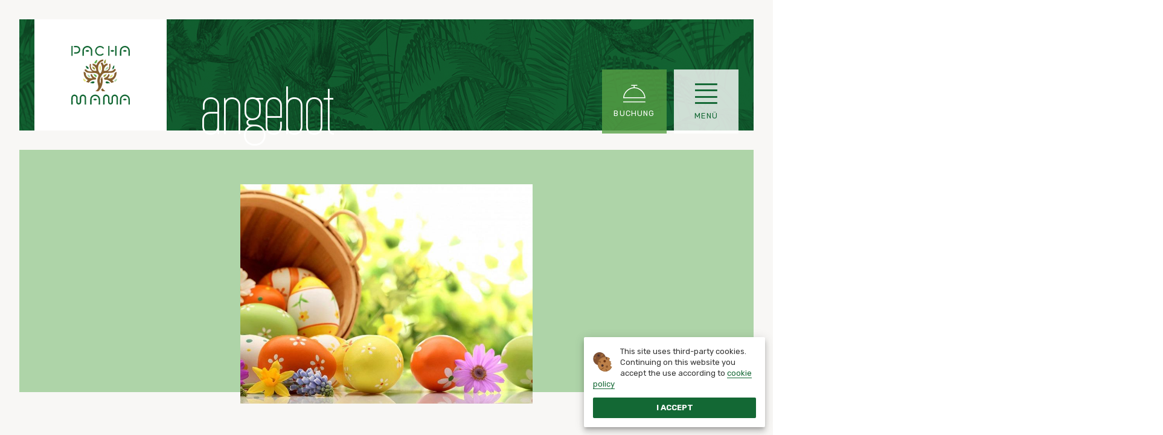

--- FILE ---
content_type: text/html; charset=UTF-8
request_url: https://www.pachamamarelais.com/de/offers/special-offer-easter--7
body_size: 11324
content:
<!doctype html>
<html lang="de" prefix="og: http://ogp.me/ns# fb: http://ogp.me/ns/fb#">
    <head itemscope itemtype="https://schema.org/WebSite">
    <meta charset="utf-8">
    <meta name="viewport" content="width=device-width,initial-scale=1"><script>var cookieSettings = {"styles":{"box":"background:#fff;color:#333;position:fixed;bottom:1em;right:1em;z-index:9999;width:325px;max-width:300px;box-sizing:border-box;background:#fff;border-radius:2px;font-size:13px;line-height:18px;padding:15px;box-shadow:0 4px 5px -2px rgba(0,0,0,.2), 0 7px 10px 1px rgba(0,0,0,.14), 0 2px 16px 1px rgba(0,0,0,.12);","btnAccept":"background:#136834;color:#fff;display:block;padding:8px;border-radius:2px;font-weight:bold;margin-top:1em;text-align:center;text-transform:uppercase","btnMore":"color:#136834;display:inline;text-decoration:underline;"},"localization":{"it":{"policyLink":"\/it\/cookie-policy","text":"Questo sito utilizza i cookie anche di terze parti. Continuando accosenti l'uso dei cookie secondo le finalit\u00e0 indicate nella ","btnAccept":"Accetto","btnMore":"cookie policy"},"en":{"policyLink":"\/en\/cookie-policy","text":"This site uses third-party cookies. Continuing on this website you accept the use according to ","btnAccept":"I accept","btnMore":"cookie policy"}}};</script><script src="/assets/js/cookiechoices.min.js" async></script><title>Special Offer Easter - Hotel Pacha Mama</title>    <meta name="language" content="de">
    <meta name="robots" content="index, follow">
    <meta name="revisit-after" content="5 days">
    <meta name="dcterms.creator" content="Hotel Pacha Mama - www.pachamamarelais.com">
    <meta name="dcterms.rightsHolder" content="Hotel Pacha Mama">
    <meta name="theme-color" content="#136834">
    <meta name="owner" content="Hotel Pacha Mama">
    <meta name="author" content="Hotel Pacha Mama" />
    <meta itemprop="name" content="Hotel Pacha Mama" />
    <meta itemprop="url" content="https://www.pachamamarelais.com" />
    <meta name="format-detection" content="telephone=no">
    <link rel="manifest" href="/site.webmanifest">
    <link rel="apple-touch-icon image_src" href="/icon.png">
    <link rel="shortcut icon" href="/favicon.ico" >
    <link rel="icon" type="image/svg+xml" href="/favicon.svg"/>
    <link rel="alternate icon" type="image/png" href="/favicon.png"/>
    
<meta property="og:type" content="website">
<meta property="og:url" content="https://www.pachamamarelais.com/de/offers/special-offer-easter--7">
<meta property="og:title" content="Special Offer Easter - Hotel Pacha Mama">
<meta property="og:description" content="During the Holy Easter, the nature with its amazing colours and divine scents.Both Sorrento and Amalfi coast are perfect destinations to spend your holy week discovering its very own respective traditions. Don't miss the opportunity to be cuddled ...">
<meta property="og:image" content="https://www.pachamamarelais.com/assets/images/facebook-cover.png">
<link rel="stylesheet" href="https://fonts.googleapis.com/css?family=Rubik:400,500,700|Volkhov:400,700" />
<link href="/assets/cache/971884d697d0f75e7cec2e7a626795f5.css?v4" media="screen" rel="stylesheet" type="text/css" >
<script async src="https://www.googletagmanager.com/gtag/js?id=G-ZZ74HR1PED"></script>
                    <script>
                        window.dataLayer = window.dataLayer || [];
                        function gtag(){dataLayer.push(arguments)};
                        gtag('js', new Date());
                        gtag('config', 'G-ZZ74HR1PED', {'anonymize_ip': true});
                    </script>
</head>    <body class="body-cms-7 body-offers body-offer-detail-alternative has-booking">
        <div class="position-absolute w-100 h-100 container-3d">
            <div id="Page" class="position-relative d-flex flex-column">
            <header class="position-absolute header__top">
    <h1 class="mb-0 p-0 logo__heading">
        <a class="logo__heading-link" href="/" title="Hotel Pacha Mama">
            <img class="logo__heading-img" src="/assets/images/layout/logo.svg" alt="Hotel Pacha Mama" />           
        </a>
    </h1>
    </header>

                <main class="flex-item--growable flex-item--relative main">
                    
<section id="SectionContainer" class="clearfix section-container">
<section  class="clearfix section-container" data-collapse=".collapsible-element:first"
	data-open-permanently="true"
	data-target-scroll=".collapsible-element:first"
	data-button-collapse=".offer-button-collapser">

    <div class="content-fluid--infinite-width section-heading">
        <div class="fluid--large-3 d-flex align-items-end section-heading-inner">
	  <h1 class="section-header">
	      <span class="d-block position-relative section-header-inline">Angebot</span>
	  </h1>    </div>
    </div>
    <div class="mb-10 mb-sm-12 mb-md-14 content-fluid--infinite-width bg-cerulean d-flex justify-content-center offer-top">
        <figure class="mx-3 mt-10 embed-responsive embed-responsive-4by3 position-relative offer-image"><a href="/assets/images/public/offers/big/pasqua_hotel_a_maratea_1614351480.jpg" data-gallery="gallery-7" class="embed-respoinsive-item">
    	      <img  data-src="/thumb/x674/0/33fd1b5f8c6039ab4e0f6ffec357e9ec/assets/images/public/offers/big/pasqua_hotel_a_maratea_1614351480.jpg" class="fade" alt="" class="fade">
    	  </a>        </figure>
    </div>
    <article class="clearfix offer-description content-fluid">
        <h1 class="h2 text-center text-primary">
<span class="d-block">Special Offer Easter</span>
<small class="d-block">Easter Holiday book now</small>
</h1> 
	  <p>During the Holy Easter, the nature with its amazing colours and divine scents.<br />Both Sorrento and Amalfi coast are perfect destinations to spend your holy week discovering its very own respective traditions. <br />Don't miss the opportunity to be cuddled by amazing Spring sunny days and check out our fantastic promos.</p>
<p>Minimum stay of 2 nights<br />Discount of 20% on all room types</p>        <div class="my-5 my-sm-6 my-md-6 my-lg-8 position-relative d-flex flex-column align-items-sm-center flex-sm-row justify-content-center offer-buttons">
		    	  <a href="https://www.simplebooking.it/ibe/hotelbooking/search?hid=6936&lang=IT#/offer&offerId=89089" class="btn btn-outline-midnight_blue offer-button">
    	      <span class="text-uppercase">Dieses Angebot buchen</span>
    	  </a>
    	  <span class="d-none d-sm-block offer-button-sep offer-button-sep--detail"></span>
    	  <span class="mt-4 mt-sm-0 align-self-center text-nowrap font-weight-bold font-italic offer-link offer-button-collapser">oder kontaktieren Sie uns</span>
        </div>
        <div class="my-5 my-sm-6 my-md-6 my-lg-8 offer__detail-gotoback">
	  <a class="offer__detail-gotoback-link" href="/de/angebote"><i class="icon icon-arrow-left"></i> Überprüfen Sie andere Angebote</a>
        </div>
    </article>
    <section class="bg-white overflow-hidden collapsible-element offer__request-wrapper" style="height:0"><div class="py-5 py-8 content-fluid offer__request-container">
        <h3 class="h2 mb-4  offer__request-title font-family-base">
<small class="d-block text-lochmara opacity-80">Fordern sie dieses Angebot</small>
<span class="d-block text-primary">Special Offer Easter</span>
</h3>        <div class="ajax-request">
	  <form enctype="multipart/form-data" class="needs-validation" novalidate="" method="post" data-url-refresh-captcha="/refresh-captcha">

<input type="hidden" name="offer" value="Special Offer Easter" class="form-control" required="required" id="offer">
<fieldset id="fieldset-group1"><legend>Persönliche Angaben</legend>
<div class="form__display-group form__display-group-md--2col">
<div class="form-group text text-name_surname">
<input type="text" name="name_surname" id="name_surname" value="" class="form-control" required="required">
<label for="name_surname" class="required">Name und Vorname *</label><div class="invalid-tooltip">Dieses Feld ist erforderlich und kann nicht leer sein</div></div>
<div class="form-group styledselect styledselect-country"><div class="styled-select">
<select name="country" id="country" class="form-control">
    <option value="AF">Afghanistan</option>
    <option value="AL">Albania</option>
    <option value="DZ">Algeria</option>
    <option value="AS">American Samoa</option>
    <option value="AD">Andorra</option>
    <option value="AO">Angola</option>
    <option value="AI">Anguilla</option>
    <option value="AQ">Antarctica</option>
    <option value="AG">Antigua And Barbuda</option>
    <option value="AR">Argentina</option>
    <option value="AM">Armenia</option>
    <option value="AW">Aruba</option>
    <option value="AU">Australia</option>
    <option value="AT">Austria</option>
    <option value="AZ">Azerbaijan</option>
    <option value="BS">Bahamas</option>
    <option value="BH">Bahrain</option>
    <option value="BD">Bangladesh</option>
    <option value="BB">Barbados</option>
    <option value="BY">Belarus</option>
    <option value="BE">Belgium</option>
    <option value="BZ">Belize</option>
    <option value="BJ">Benin</option>
    <option value="BM">Bermuda</option>
    <option value="BT">Bhutan</option>
    <option value="BO">Bolivia</option>
    <option value="BA">Bosnia and Herzegovina</option>
    <option value="BW">Botswana</option>
    <option value="BV">Bouvet Island</option>
    <option value="BR">Brazil</option>
    <option value="BN">Brunei</option>
    <option value="BG">Bulgaria</option>
    <option value="BF">Burkina Faso</option>
    <option value="BI">Burundi</option>
    <option value="KH">Cambodia</option>
    <option value="CM">Cameroon</option>
    <option value="CA">Canada</option>
    <option value="CV">Cape Verde</option>
    <option value="KY">Cayman Islands</option>
    <option value="CF">Central African Republic</option>
    <option value="TD">Chad</option>
    <option value="CL">Chile</option>
    <option value="CN">China</option>
    <option value="CX">Christmas Island</option>
    <option value="CC">Cocos (Keeling) Islands</option>
    <option value="CO">Colombia</option>
    <option value="KM">Comoros</option>
    <option value="CG">Congo</option>
    <option value="CK">Cook Islands</option>
    <option value="CR">Costa Rica</option>
    <option value="CI">Cote D'Ivoire</option>
    <option value="HR">Croatia (Hrvatska)</option>
    <option value="CU">Cuba</option>
    <option value="CY">Cyprus</option>
    <option value="CZ">Czech Republic</option>
    <option value="KP">D.P.R. Korea</option>
    <option value="DK">Denmark</option>
    <option value="DJ">Djibouti</option>
    <option value="DM">Dominica</option>
    <option value="DO">Dominican Republic</option>
    <option value="TP">East Timor</option>
    <option value="EC">Ecuador</option>
    <option value="EG">Egypt</option>
    <option value="SV">El Salvador</option>
    <option value="GQ">Equatorial Guinea</option>
    <option value="ER">Eritrea</option>
    <option value="EE">Estonia</option>
    <option value="ET">Ethiopia</option>
    <option value="FO">Faroe Islands</option>
    <option value="FJ">Fiji</option>
    <option value="FI">Finland</option>
    <option value="FR">France</option>
    <option value="GF">French Guiana</option>
    <option value="PF">French Polynesia</option>
    <option value="GA">Gabon</option>
    <option value="GM">Gambia</option>
    <option value="GE">Georgia</option>
    <option value="DE">Germany</option>
    <option value="GH">Ghana</option>
    <option value="GI">Gibraltar</option>
    <option value="GR">Greece</option>
    <option value="GL">Greenland</option>
    <option value="GD">Grenada</option>
    <option value="GP">Guadeloupe</option>
    <option value="GU">Guam</option>
    <option value="GT">Guatemala</option>
    <option value="GN">Guinea</option>
    <option value="GW">Guinea-Bissau</option>
    <option value="GY">Guyana</option>
    <option value="HT">Haiti</option>
    <option value="HN">Honduras</option>
    <option value="HK">Hong Kong SAR, PRC</option>
    <option value="HU">Hungary</option>
    <option value="IS">Iceland</option>
    <option value="IN">India</option>
    <option value="ID">Indonesia</option>
    <option value="IR">Iran</option>
    <option value="IQ">Iraq</option>
    <option value="IE">Ireland</option>
    <option value="IL">Israel</option>
    <option value="IT">Italy</option>
    <option value="JM">Jamaica</option>
    <option value="JP">Japan</option>
    <option value="JO">Jordan</option>
    <option value="KZ">Kazakhstan</option>
    <option value="KE">Kenya</option>
    <option value="KI">Kiribati</option>
    <option value="KR">Korea</option>
    <option value="KW">Kuwait</option>
    <option value="KG">Kyrgyzstan</option>
    <option value="LA">Lao</option>
    <option value="LV">Latvia</option>
    <option value="LB">Lebanon</option>
    <option value="LS">Lesotho</option>
    <option value="LR">Liberia</option>
    <option value="LY">Libya</option>
    <option value="LI">Liechtenstein</option>
    <option value="LT">Lithuania</option>
    <option value="LU">Luxembourg</option>
    <option value="MO">Macao</option>
    <option value="MK">Macedonia</option>
    <option value="MG">Madagascar</option>
    <option value="MW">Malawi</option>
    <option value="MY">Malaysia</option>
    <option value="MV">Maldives</option>
    <option value="ML">Mali</option>
    <option value="MT">Malta</option>
    <option value="MH">Marshall Islands</option>
    <option value="MQ">Martinique</option>
    <option value="MR">Mauritania</option>
    <option value="MU">Mauritius</option>
    <option value="YT">Mayotte</option>
    <option value="MX">Mexico</option>
    <option value="FM">Micronesia</option>
    <option value="MD">Moldova</option>
    <option value="MC">Monaco</option>
    <option value="MN">Mongolia</option>
    <option value="MS">Montserrat</option>
    <option value="MA">Morocco</option>
    <option value="MZ">Mozambique</option>
    <option value="MM">Myanmar</option>
    <option value="NA">Namibia</option>
    <option value="NR">Nauru</option>
    <option value="NP">Nepal</option>
    <option value="NL">Netherlands</option>
    <option value="AN">Netherlands Antilles</option>
    <option value="NC">New Caledonia</option>
    <option value="NZ">New Zealand</option>
    <option value="NI">Nicaragua</option>
    <option value="NE">Niger</option>
    <option value="NG">Nigeria</option>
    <option value="NU">Niue</option>
    <option value="NF">Norfolk Island</option>
    <option value="NO">Norway</option>
    <option value="OM">Oman</option>
    <option value="PK">Pakistan</option>
    <option value="PW">Palau</option>
    <option value="PA">Panama</option>
    <option value="PG">Papua new Guinea</option>
    <option value="PY">Paraguay</option>
    <option value="PE">Peru</option>
    <option value="PH">Philippines</option>
    <option value="PN">Pitcairn</option>
    <option value="PL">Poland</option>
    <option value="PT">Portugal</option>
    <option value="PR">Puerto Rico</option>
    <option value="QA">Qatar</option>
    <option value="RE">Reunion</option>
    <option value="RO">Romania</option>
    <option value="RU">Russia</option>
    <option value="RW">Rwanda</option>
    <option value="KN">Saint Kitts And Nevis</option>
    <option value="LC">Saint Lucia</option>
    <option value="WS">Samoa</option>
    <option value="SM">San Marino</option>
    <option value="ST">Sao Tome and Principe</option>
    <option value="SA">Saudi Arabia</option>
    <option value="SN">Senegal</option>
    <option value="SC">Seychelles</option>
    <option value="SL">Sierra Leone</option>
    <option value="SG">Singapore</option>
    <option value="SK">Slovak Republic</option>
    <option value="SI">Slovenia</option>
    <option value="SB">Solomon Islands</option>
    <option value="SO">Somalia</option>
    <option value="ZA">South Africa</option>
    <option value="ES">Spain</option>
    <option value="LK">Sri Lanka</option>
    <option value="SH">St Helena</option>
    <option value="PM">St Pierre and Miquelon</option>
    <option value="SD">Sudan</option>
    <option value="SR">Suriname</option>
    <option value="SZ">Swaziland</option>
    <option value="SE">Sweden</option>
    <option value="CH">Switzerland</option>
    <option value="SY">Syria</option>
    <option value="TW">Taiwan</option>
    <option value="TJ">Tajikistan</option>
    <option value="TZ">Tanzania</option>
    <option value="TH">Thailand</option>
    <option value="TG">Togo</option>
    <option value="TK">Tokelau</option>
    <option value="TO">Tonga</option>
    <option value="TT">Trinidad And Tobago</option>
    <option value="TN">Tunisia</option>
    <option value="TR">Turkey</option>
    <option value="TM">Turkmenistan</option>
    <option value="TC">Turks And Caicos Islands</option>
    <option value="TV">Tuvalu</option>
    <option value="UG">Uganda</option>
    <option value="UA">Ukraine</option>
    <option value="AE">United Arab Emirates</option>
    <option value="GB">United Kingdom</option>
    <option value="US">United States</option>
    <option value="UY">Uruguay</option>
    <option value="UZ">Uzbekistan</option>
    <option value="VU">Vanuatu</option>
    <option value="VA">Vatican City State</option>
    <option value="VE">Venezuela</option>
    <option value="VN">Vietnam</option>
    <option value="VG">Virgin Islands (British)</option>
    <option value="VI">Virgin Islands (US)</option>
    <option value="EH">Western Sahara</option>
    <option value="YE">Yemen</option>
    <option value="YU">Yugoslavia</option>
    <option value="ZM">Zambia</option>
    <option value="ZW">Zimbabwe</option>
</select><div class="invalid-tooltip">Dieses Feld ist erforderlich und kann nicht leer sein</div>
<label for="country" class="optional">Land</label></div></div>
<div class="form-group text text-telephone">
<input type="text" name="telephone" id="telephone" value="" class="form-control" required="required">
<label for="telephone" class="required">Telefon *</label><div class="invalid-tooltip">Dieses Feld ist erforderlich und kann nicht leer sein</div></div>
<div class="form-group text text-email">
<input type="text" name="email" id="email" value="" class="form-control" required="required">
<label for="email" class="required">Email *</label><div class="invalid-tooltip">Dieses Feld ist erforderlich und kann nicht leer sein</div></div></div></fieldset>
<fieldset id="fieldset-group2"><legend>Bieten Sie Informationen an</legend>
<div class="form__display-group form__display-group-md--2col input-daterange" data-date-today-btn="linked" data-date-clear-btn="true">
<div class="form-group styledselect styledselect-people_number"><div class="styled-select">
<select name="people_number" id="people_number" class="form-control" required="required">
    <option value="0">1</option>
    <option value="1" selected="selected">2</option>
    <option value="2">3</option>
    <option value="3">4</option>
    <option value="4">5</option>
    <option value="5">6</option>
    <option value="6">7</option>
    <option value="7">8</option>
    <option value="8">9</option>
    <option value="9">10</option>
    <option value="10">11</option>
    <option value="11">12</option>
    <option value="12">13</option>
    <option value="13">14</option>
    <option value="14">15</option>
    <option value="15">16</option>
    <option value="16">17</option>
    <option value="17">18</option>
    <option value="18">19</option>
    <option value="19">20</option>
    <option value="20">more then 20</option>
</select><div class="invalid-tooltip">Dieses Feld ist erforderlich und kann nicht leer sein</div>
<label for="people_number" class="required">Anzahl von Menschen *</label></div></div>
<div class="use-script form-group styledselect styledselect-rooms"><div class="styled-select use-script">
<select name="rooms" id="rooms" class="form-control" required="required">
    <option value="">--- Anzahl der Zimmer ---</option>
    <option value="0" selected="selected">1</option>
    <option value="1">2</option>
    <option value="2">3</option>
    <option value="3">4</option>
    <option value="4">5</option>
    <option value="5">6</option>
    <option value="6">7</option>
    <option value="7">8</option>
    <option value="8">9</option>
    <option value="9">10</option>
</select><div class="invalid-tooltip">Dieses Feld ist erforderlich und kann nicht leer sein</div>
<label for="rooms" class="required">Anzahl der Zimmer *</label></div></div>
<div class="calendar form-group text text-arrival_date">
<input type="text" name="arrival_date" id="arrival_date" value="" class="form-control" required="required">
<label for="arrival_date" class="required">Ankunftsdatum *</label><div class="invalid-tooltip">Dieses Feld ist erforderlich und kann nicht leer sein</div></div>
<div class="calendar form-group text text-departure_date">
<input type="text" name="departure_date" id="departure_date" value="" class="form-control" required="required">
<label for="departure_date" class="required">Abfahrtszeit *</label><div class="invalid-tooltip">Dieses Feld ist erforderlich und kann nicht leer sein</div></div></div></fieldset>
<fieldset id="fieldset-group_note">
<div class="form-group textarea textarea-note">
<textarea name="note" id="note" placeholder="Schreiben Sie hier für weitere Details zu Ihrer Anfrage " rows="6" cols="30" class="form-control"></textarea>
<label for="note" class="optional">Note</label></div></fieldset>
<div class="form-group captcha"><label for="captcha-input" class="required">Bestätigungscode *</label>

<span id="captcha-element" class="captcha-image"><img width="240" height="80" alt="" src="/assets/images/captcha/e894b579d3cbe17907e3dfacca6368e5.png"></span>
<input type="hidden" name="captcha[id]" value="e894b579d3cbe17907e3dfacca6368e5" class="input-small form-control" required="required" id="captcha-id">
<input type="text" name="captcha[input]" id="captcha-input" value="" class="input-small form-control" required="required"><div class="invalid-tooltip">Ungültiger Sicherheitscode</div>
<div class="refresh"><div id="refresh-captcha"><i class="icon-refresh" title="Refresh"></i></div></div></div>
<div class="form-group form-group--sr-only checkbox checkbox-privacy">
<input type="hidden" name="privacy" value=""><input type="checkbox" name="privacy" id="privacy" value="Ok" class="sr-only" required="required">
<label for="privacy" class="required"><i class="icon icon-square"></i>
<i class="icon icon-square-checked"></i>
<span>Ich autorisiere, meine persönlichen Daten gemäß der <a class="privacy modal-loader"
data-target="#modal-page" 
data-title="Privacy Policy" 
rel="nofollow" 
href="/de/privacy">Datenschutzerklärung</a> zu behandeln</span> *</label><div class="invalid-tooltip">Sie müssen die Verarbeitung personenbezogener Daten</div></div>
<div class="form-actions">
<button name="send" id="send" type="submit" value="Senden" class="btn btn-outline-midnight_blue text-uppercase font-weight-bold">Senden</button></div></form><p class="legenda-campi-richiesti">
        <strong>* Pflichtfelder .</strong>
    </p>            </div>
    </div>
</section>
</section></section>

                </main>
                
<footer id="Footer" class="flex-item--inflexible flex-item--relative">
    <div class="footer-container">
        <address id="Contacts" class="contact-wrapper vcard d-flex flex-wrap-reverse">

    <div class="contact-tiles d-flex justify-content-center stretch">
        <div class="p flex-item--inflexible flex-item--relative contact-group  bg-white d-flex align-items-center justify-content-center">
            <span class="logo-footer px-8">
                <img class="img-fluid" src="/assets/images/layout/logo.svg" alt="Hotel Pacha Mama">
            </span>
        </div>
        <div class="contact-group flex-item--inflexible flex-item--relative flex-item-lg--growable flex-item-lg--absolute d-flex justify-content-lg-end align-items-center">
            <div class="position-relative d-flex justify-content-center bg-white flex-item--growable flex-item-lg--inflexible flex-item--relative">
                <div class="position-relative">
                    <div class="sr-only organization">
                        <strong class="contact-element fn org"><a class="url" href="https://www.pachamamarelais.com">Hotel Pacha Mama</a></strong>            
                    </div>
                    <p class="contact-group-item address">
                        <i class="icon icon-pin text-cobalt"></i>
                                                    <span class="contact-element adr flex-item--flexible flex-item--relative">
                                <span class="street-address">Via Panoramica, 26</span>                                <span class="postal-code">80042</span>                                <span class="locality">Boscotrecase</span>                                <span class="region">(NA)</span>                                 - <span class="country-name">Italy</span>                            </span>
                                            </p>

                            
                                                    <p class="contact-group-item phones">
                                <i class="icon icon-phone text-cobalt"></i>
                                <span class="d-flex contact-element phone">
                                                                            <a class="tel" href="tel:+39 081 537 21 10">+39 081 537 21 10</a>
                                                                    </span>
                            </p>
                                                                            <p class="contact-group-item phones">
                                <i class="icon icon-mobile text-cobalt"></i>
                                <span class="d-flex contact-element mobile">
                                                                            <a href="tel:+39 346 828 99 29" class="mobile">+39 346 828 99 29</a>
                                                                    </span>
                            </p>
                                                            
                        </p>
                                        <p class="mb-0 contact-group-item mail">
                        <i class="icon icon-envelope text-cobalt"></i>
                        <a class="contact-element email" href="mailto:info@pachamamarelais.com"><span class="email-address">info@pachamamarelais.com</span></a>
                    </p>
                </div>
            </div>
        </div>    
        <div class="contact-group flex-item--inflexible flex-item--relative flex-item-lg--growable flex-item-lg--absolute d-flex justify-content-lg-start">
            <div class="bg-white d-flex flex-item--growable flex-item-lg--inflexible flex-item--relative"><div class="socials stretch d-flex flex-column justify-content-around align-items-center">
    <p>Besuchen Sie uns auch auf unseren Kanälen</p><div class="mt-2 social-wrapper"><a class="social-item social-item--facebook" target="_blank" href="https://www.facebook.com/pachamamarelais"><i class="icon icon-facebook"></i><span class="sr-only">facebook</span></a><a class="social-item social-item--instagram" target="_blank" href="https://www.instagram.com/pachamamarelais"><i class="icon icon-instagram"></i><span class="sr-only">instagram</span></a><a class="social-item social-item--tripadvisor" target="_blank" href="https://www.tripadvisor.com/Hotel_Review-g1973840-d23135851-Reviews-Pachamama-Boscotrecase_Province_of_Naples_Campania.html"><i class="icon icon-tripadvisor"></i><span class="sr-only">tripadvisor</span></a></div></div>
</div>
        </div>
    </div>
</address>    </div>
    <div id="Closer">
    <div class="content-fluid--large-3 d-flex flex-column flex-lg-row align-items-center justify-content-between">
        <span class="disclaimers mb-4 mb-lg-0" style="text-wrap:balance">
	  	  <span class="disclaimers-item piva">Vat id: <span class="vat">05838700655</span></span>
	  <span class="disclaimers-item piva">Cin: <span class="vat">IT063009A19JOAIJE6</span></span>
	  <span class="disclaimers-item piva">Cusr: <span class="vat">15063009ALB0016</span></span>
	  <a class="disclaimers-item privacy modal-loader text-nowrap" data-target="#modal-page"  href="/de/privacy" rel="nofollow">Privacy Policy</a> 
	  <a class="disclaimers-item cookie modal-loader  text-nowrap" data-target="#modal-page"  href="/de/cookie-policy" data-title="About Cookies" rel="nofollow">About Cookies</a>          
        </span>
        <a class="author" rel="author" title="Endesia Web agency a Napoli e Sorrento" href="https://www.endesia.it" target="_blank" rel="noopener">
	  <img src="/assets/images/layout/endesia.svg" alt="Endesia Web agency Napoli" width="97" height="23">
        </a>
    </div>
</div></footer>

</div>
        </div>
        <div class="position-absolute d-flex align-items-center navigation-buttons-container">   
    <span class="js__opener booking-button-open navigation-button" data-dom-element=".booking__aside:first">
    <i class="icon icon-hotel-bell-linear navigation-button-icon"></i>
    <span class="text-uppercase navigation-button-text">Buchung</span>
</span>
     <span class="js__opener nav-button-open navigation-button" data-dom-element=".nav__aside:first">
    <i class="text-primary icon icon-menu navigation-button-icon"></i>
    <span class="text-uppercase navigation-button-text">Menü</span>
</span>
</div><aside class="position-absolute nav__aside" style="display: none">
    <div class="d-flex flex-column nav__scroll">
        <div class="d-flex flex-column align-items-center flex-item--growable flex-item--relative nav__content">	  	      
	  <span class="d-block nav__logo"></span>	
	  <nav id="menu" class="nav-menu" role="navigation">
    <ul itemscope itemtype="https://www.schema.org/SiteNavigationElement" id="menubar" class="nav-wrapper de">
            <li  itemprop="name" class="position-relative nav-item">
            <a itemprop="url" class="position-relative nav-item__link" href="/de/">
    	  <span class="nav-item__inline">Home</span>
            </a>
	          </li>
                <li  itemprop="name" class="position-relative nav-item nav-item--rooms">
            <a itemprop="url" class="position-relative nav-item__link nav-item__link--rooms" href="/de/zimmer">
    	  <span class="nav-item__inline">Zimmer</span>
            </a>
	          </li>
                <li  itemprop="name" class="position-relative nav-item nav-item--services">
            <a itemprop="url" class="position-relative nav-item__link nav-item__link--services" href="/de/service">
    	  <span class="nav-item__inline">Service</span>
            </a>
	          </li>
                <li  itemprop="name" class="position-relative nav-item nav-item--location nav-item--cobalt">
            <a itemprop="url" class="position-relative nav-item__link nav-item__link--location nav-item__link--cobalt" href="/de/lage">
    	  <span class="nav-item__inline">Lage</span>
            </a>
	          </li>
                <li  itemprop="name" class="position-relative nav-item nav-item--excursions">
            <a itemprop="url" class="position-relative nav-item__link nav-item__link--excursions" href="/de/exkursionen">
    	  <span class="nav-item__inline">Exkursionen</span>
            </a>
	          </li>
                <li  itemprop="name" class="position-relative nav-item nav-item--offers">
            <a itemprop="url" class="position-relative nav-item__link nav-item__link--offers" href="/de/angebote">
    	  <span class="nav-item__inline">Angebote</span>
            </a>
	          </li>
                <li  itemprop="name" class="position-relative nav-item nav-item--photos">
            <a itemprop="url" class="position-relative nav-item__link nav-item__link--photos" href="/de/foto">
    	  <span class="nav-item__inline">Foto</span>
            </a>
	          </li>
                <li  itemprop="name" class="position-relative nav-item nav-item--reservation">
            <a itemprop="url" class="position-relative nav-item__link nav-item__link--reservation" href="/de/reservierungen">
    	  <span class="nav-item__inline">Reservierungen</span>
            </a>
	          </li>
        </ul>
</nav>
	      	  <div class="language__wrapper">
  <div id="Language" class="de language__widget">
      <ul class="list-unstyled language__list">
                            <li class="text-uppercase language__list-item">
                    <a href="/it/" class="it stretch language__list-link" title="Italiano">
                        <span>ita</span>
                    </a>
                </li>
                            <li class="text-uppercase language__list-item">
                    <a href="/en/" class="en stretch language__list-link" title="English">
                        <span>eng</span>
                    </a>
                </li>
                            <li class="text-uppercase language__list-item">
                    <a href="/fr/" class="fr stretch language__list-link" title="Français">
                        <span>fra</span>
                    </a>
                </li>
                            <li class="text-uppercase language__list-item language__list-item--active">
                    <a href="/de/" class="de active stretch language__list-link" title="Deutsch">
                        <span>deu</span>
                    </a>
                </li>
                            <li class="text-uppercase language__list-item">
                    <a href="/es/" class="es stretch language__list-link" title="Español">
                        <span>esp</span>
                    </a>
                </li>
                  </ul>
  </div>
</div>
	  	  <span class="js__close nav-button-close navigation-button">
	      <i class="icon icon-close nav-button-icon navigation-button-icon"></i>
	      <span class="text-uppercase navigation-button-text">Schließen</span>
	  </span>	  
        </div>
    </div>
</aside><aside class="d-flex justify-content-center position-absolute booking__aside" style="display: none">
    <div class="d-flex flex-column align-items-center booking__scroll">
        <div class="p-5 flex-item--growable flex-item--relative d-flex flex-column  booking-container">
	  <div class="d-flex flex-column flex-item--inflexible align-items-center booking__header">
	      <i class="display-4 mb-2 text-eastern_blue icon icon-hotel-bell-linear"></i>
	      <p class="mb-0 text-uppercase line-height-110 d-flex flex-column">
		<span>Buchung</span>		
	      </p>
	  </div>
	  <hr class="booking__hr"/>
	  <form id="BookingForm" class="flex-item--growable d-flex flex-column booking__form" method="get" action="/de/booking-online" target="_blank" data-format="MMM YYYY" data-booking-format="YYYY-MM-DD"><input type="hidden" name="date_from" value="2026-01-20" id="BookingArrivalHidden">
<input type="hidden" name="date_to" value="2026-01-21" id="BookingDepartureHidden">	      <div class="flex-item--inflexible position-relative mb-4 d-flex flex-column booking-date-range" data-collapse=".booking-date-range-widget:first" data-button-collapse=".booking-date-range-button" data-duration="200">
		<div class="d-flex mb-2  booking-item booking-date-range-button">
		    <span class="w-50 flex-item--flexible d-inline-flex flex-column align-items-start check check-in">
		        <span class="text-uppercase line-height-100">Ankunft:</span>
		        <span class="digit">
			  <span class="day">20</span>Jan. 2026</span>
		    </span>
		    <span class="w-50 flex-item--flexible d-inline-flex flex-column align-items-start check check-out">
		        <span class="text-uppercase line-height-100">Abfahrt:</span>
		        <span class="digit">
			  <span class="day">21</span>Jan. 2026</span>
		    </span>
		</div>
		<div class="overflow-hidden booking-date-range-widget" style="height:0">
		    <button type="button" class="align-self-center d-flex align-items-center mb-4 btn btn-sm btn-outline-white--transparent booking-date-range-button">
		        <span>Bestätigen</span>
		    </button>
		</div>
	      </div>
	      <div class="position-relative flex-item--inflexible d-flex flex-column booking-guests">
		<div class="booking-guests-number booking-item d-flex flex-item--inflexible flex-item--relative align-items-center">		    
		    <div class="flex-item--inflexible flex-item--relative d-flex flex-column">
		        <span class="text-uppercase type">Gäste:</span>
		        <div class="d-flex booking-guests-quantity">
			  <span class="flex-item--inflexible flex-item--relative numguest numad d-inline-flex  align-items-center justify-content-center">
			      <span class="digit">2</span>
			      <span class="adults">&nbsp;Erwachsene</span>
			  </span>    			  <span class="ml-4 flex-item--inflexible flex-item--relative numguest numch d-inline-flex align-items-center justify-content-center">
    			      <span class="digit">0</span>
    			      <span class="children" >&nbsp;Kinder</span>
    			  </span></div>
		    </div>
		</div>
		<div  class="overflow-hidden booking-guests-menu position-relative" style="display:none">
		    <div class="mb-3 rooms_number d-flex align-items-center">
    		        <label id="label-numrooms" class="flex-item-lg--growable mr-3">Anzahl der Räume</label>               
			  <select name="num_rooms" id="num_rooms" class="d-none">
    <option value="1" selected="selected">1</option>
    <option value="2">2</option>
    <option value="3">3</option>
    <option value="4">4</option>
    <option value="5">5</option>
    <option value="6">6</option>
    <option value="7">7</option>
    <option value="8">8</option>
    <option value="9">9</option>
    <option value="10">10</option>
</select>    		        <i class="icon icon-minus-circle down-counter disabled"></i>
    		        <span class="val">1</span>
    		        <i class="icon icon-plus-circle increaser"></i>
    		    </div><div class="booking-rooms room rooms--1">
			               		        <strong>Zimmer 1</strong>
			      		        <div class="d-flex flex-column">
    			  <div class="adults flex-item--inflexible flex-item--relative d-flex align-items-center">
    			      <label class="booking-guests-label">Erwachsene</label><select name="num_ad[1]" id="num_ad-1" class="d-none num_adults">
    <option value="1">1</option>
    <option value="2" selected="selected">2</option>
    <option value="3">3</option>
</select><i class="icon icon-minus-circle down-counter"></i>
    			      <span class="val">2</span>
    			      <i class="icon icon-plus-circle increaser"></i>
    			  </div>
			              			  <div class="booking-childs__wrapper d-flex align-items-start">
        			      <div class="childs-number flex-item--inflexible flex-item--relative d-flex align-items-center">
        				<label class="booking-guests-label">Kids</label><select name="num_chd[1]" id="num_chd-1" class="d-none num_childs">
    <option value="0" selected="selected">0</option>
    <option value="1">1</option>
    <option value="2">2</option>
    <option value="3">3</option>
    <option value="4">4</option>
</select><i class="icon icon-minus-circle down-counter disabled"></i>
        				<span class="val">0</span>
        				<i class="icon icon-plus-circle increaser"></i>
        			      </div>
				    <div class="ml-3 booking-ages-children flex-item--inflexible" style="display:none">
	  				<small>Alter</small> 
	  				<div class="d-flex flex-wrap mx-2 booking-ages-children-grid"><span class="m-1 booking-ages-child child align-items-center" style="display: none"><select name="age_chd[1][]" id="age_chd-1" class="flex-item--inflexible form-control form-control-sm">
    <option value="0" selected="selected">0</option>
    <option value="1">1</option>
    <option value="2">2</option>
    <option value="3">3</option>
    <option value="4">4</option>
    <option value="5">5</option>
    <option value="6">6</option>
    <option value="7">7</option>
    <option value="8">8</option>
    <option value="9">9</option>
    <option value="10">10</option>
    <option value="11">11</option>
    <option value="12">12</option>
    <option value="13">13</option>
    <option value="14">14</option>
</select>	      				    </span><span class="m-1 booking-ages-child child align-items-center" style="display: none"><select name="age_chd[1][]" id="age_chd-1" class="flex-item--inflexible form-control form-control-sm">
    <option value="0" selected="selected">0</option>
    <option value="1">1</option>
    <option value="2">2</option>
    <option value="3">3</option>
    <option value="4">4</option>
    <option value="5">5</option>
    <option value="6">6</option>
    <option value="7">7</option>
    <option value="8">8</option>
    <option value="9">9</option>
    <option value="10">10</option>
    <option value="11">11</option>
    <option value="12">12</option>
    <option value="13">13</option>
    <option value="14">14</option>
</select>	      				    </span><span class="m-1 booking-ages-child child align-items-center" style="display: none"><select name="age_chd[1][]" id="age_chd-1" class="flex-item--inflexible form-control form-control-sm">
    <option value="0" selected="selected">0</option>
    <option value="1">1</option>
    <option value="2">2</option>
    <option value="3">3</option>
    <option value="4">4</option>
    <option value="5">5</option>
    <option value="6">6</option>
    <option value="7">7</option>
    <option value="8">8</option>
    <option value="9">9</option>
    <option value="10">10</option>
    <option value="11">11</option>
    <option value="12">12</option>
    <option value="13">13</option>
    <option value="14">14</option>
</select>	      				    </span><span class="m-1 booking-ages-child child align-items-center" style="display: none"><select name="age_chd[1][]" id="age_chd-1" class="flex-item--inflexible form-control form-control-sm">
    <option value="0" selected="selected">0</option>
    <option value="1">1</option>
    <option value="2">2</option>
    <option value="3">3</option>
    <option value="4">4</option>
    <option value="5">5</option>
    <option value="6">6</option>
    <option value="7">7</option>
    <option value="8">8</option>
    <option value="9">9</option>
    <option value="10">10</option>
    <option value="11">11</option>
    <option value="12">12</option>
    <option value="13">13</option>
    <option value="14">14</option>
</select>	      				    </span></div>
	  			      </div></div></div>
    		    </div>
		        <div class="booking-rooms room rooms--2" style="display: none">
			               		        <strong>Zimmer 2</strong>
			      		        <div class="d-flex flex-column">
    			  <div class="adults flex-item--inflexible flex-item--relative d-flex align-items-center">
    			      <label class="booking-guests-label">Erwachsene</label><select name="num_ad[2]" id="num_ad-2" class="d-none num_adults">
    <option value="1">1</option>
    <option value="2" selected="selected">2</option>
    <option value="3">3</option>
</select><i class="icon icon-minus-circle down-counter"></i>
    			      <span class="val">2</span>
    			      <i class="icon icon-plus-circle increaser"></i>
    			  </div>
			              			  <div class="booking-childs__wrapper d-flex align-items-start">
        			      <div class="childs-number flex-item--inflexible flex-item--relative d-flex align-items-center">
        				<label class="booking-guests-label">Kids</label><select name="num_chd[2]" id="num_chd-2" class="d-none num_childs">
    <option value="0" selected="selected">0</option>
    <option value="1">1</option>
    <option value="2">2</option>
    <option value="3">3</option>
    <option value="4">4</option>
</select><i class="icon icon-minus-circle down-counter disabled"></i>
        				<span class="val">0</span>
        				<i class="icon icon-plus-circle increaser"></i>
        			      </div>
				    <div class="ml-3 booking-ages-children flex-item--inflexible" style="display:none">
	  				<small>Alter</small> 
	  				<div class="d-flex flex-wrap mx-2 booking-ages-children-grid"><span class="m-1 booking-ages-child child align-items-center" style="display: none"><select name="age_chd[2][]" id="age_chd-2" class="flex-item--inflexible form-control form-control-sm">
    <option value="0" selected="selected">0</option>
    <option value="1">1</option>
    <option value="2">2</option>
    <option value="3">3</option>
    <option value="4">4</option>
    <option value="5">5</option>
    <option value="6">6</option>
    <option value="7">7</option>
    <option value="8">8</option>
    <option value="9">9</option>
    <option value="10">10</option>
    <option value="11">11</option>
    <option value="12">12</option>
    <option value="13">13</option>
    <option value="14">14</option>
</select>	      				    </span><span class="m-1 booking-ages-child child align-items-center" style="display: none"><select name="age_chd[2][]" id="age_chd-2" class="flex-item--inflexible form-control form-control-sm">
    <option value="0" selected="selected">0</option>
    <option value="1">1</option>
    <option value="2">2</option>
    <option value="3">3</option>
    <option value="4">4</option>
    <option value="5">5</option>
    <option value="6">6</option>
    <option value="7">7</option>
    <option value="8">8</option>
    <option value="9">9</option>
    <option value="10">10</option>
    <option value="11">11</option>
    <option value="12">12</option>
    <option value="13">13</option>
    <option value="14">14</option>
</select>	      				    </span><span class="m-1 booking-ages-child child align-items-center" style="display: none"><select name="age_chd[2][]" id="age_chd-2" class="flex-item--inflexible form-control form-control-sm">
    <option value="0" selected="selected">0</option>
    <option value="1">1</option>
    <option value="2">2</option>
    <option value="3">3</option>
    <option value="4">4</option>
    <option value="5">5</option>
    <option value="6">6</option>
    <option value="7">7</option>
    <option value="8">8</option>
    <option value="9">9</option>
    <option value="10">10</option>
    <option value="11">11</option>
    <option value="12">12</option>
    <option value="13">13</option>
    <option value="14">14</option>
</select>	      				    </span><span class="m-1 booking-ages-child child align-items-center" style="display: none"><select name="age_chd[2][]" id="age_chd-2" class="flex-item--inflexible form-control form-control-sm">
    <option value="0" selected="selected">0</option>
    <option value="1">1</option>
    <option value="2">2</option>
    <option value="3">3</option>
    <option value="4">4</option>
    <option value="5">5</option>
    <option value="6">6</option>
    <option value="7">7</option>
    <option value="8">8</option>
    <option value="9">9</option>
    <option value="10">10</option>
    <option value="11">11</option>
    <option value="12">12</option>
    <option value="13">13</option>
    <option value="14">14</option>
</select>	      				    </span></div>
	  			      </div></div></div>
    		    </div>
		        <div class="booking-rooms room rooms--3" style="display: none">
			               		        <strong>Zimmer 3</strong>
			      		        <div class="d-flex flex-column">
    			  <div class="adults flex-item--inflexible flex-item--relative d-flex align-items-center">
    			      <label class="booking-guests-label">Erwachsene</label><select name="num_ad[3]" id="num_ad-3" class="d-none num_adults">
    <option value="1">1</option>
    <option value="2" selected="selected">2</option>
    <option value="3">3</option>
</select><i class="icon icon-minus-circle down-counter"></i>
    			      <span class="val">2</span>
    			      <i class="icon icon-plus-circle increaser"></i>
    			  </div>
			              			  <div class="booking-childs__wrapper d-flex align-items-start">
        			      <div class="childs-number flex-item--inflexible flex-item--relative d-flex align-items-center">
        				<label class="booking-guests-label">Kids</label><select name="num_chd[3]" id="num_chd-3" class="d-none num_childs">
    <option value="0" selected="selected">0</option>
    <option value="1">1</option>
    <option value="2">2</option>
    <option value="3">3</option>
    <option value="4">4</option>
</select><i class="icon icon-minus-circle down-counter disabled"></i>
        				<span class="val">0</span>
        				<i class="icon icon-plus-circle increaser"></i>
        			      </div>
				    <div class="ml-3 booking-ages-children flex-item--inflexible" style="display:none">
	  				<small>Alter</small> 
	  				<div class="d-flex flex-wrap mx-2 booking-ages-children-grid"><span class="m-1 booking-ages-child child align-items-center" style="display: none"><select name="age_chd[3][]" id="age_chd-3" class="flex-item--inflexible form-control form-control-sm">
    <option value="0" selected="selected">0</option>
    <option value="1">1</option>
    <option value="2">2</option>
    <option value="3">3</option>
    <option value="4">4</option>
    <option value="5">5</option>
    <option value="6">6</option>
    <option value="7">7</option>
    <option value="8">8</option>
    <option value="9">9</option>
    <option value="10">10</option>
    <option value="11">11</option>
    <option value="12">12</option>
    <option value="13">13</option>
    <option value="14">14</option>
</select>	      				    </span><span class="m-1 booking-ages-child child align-items-center" style="display: none"><select name="age_chd[3][]" id="age_chd-3" class="flex-item--inflexible form-control form-control-sm">
    <option value="0" selected="selected">0</option>
    <option value="1">1</option>
    <option value="2">2</option>
    <option value="3">3</option>
    <option value="4">4</option>
    <option value="5">5</option>
    <option value="6">6</option>
    <option value="7">7</option>
    <option value="8">8</option>
    <option value="9">9</option>
    <option value="10">10</option>
    <option value="11">11</option>
    <option value="12">12</option>
    <option value="13">13</option>
    <option value="14">14</option>
</select>	      				    </span><span class="m-1 booking-ages-child child align-items-center" style="display: none"><select name="age_chd[3][]" id="age_chd-3" class="flex-item--inflexible form-control form-control-sm">
    <option value="0" selected="selected">0</option>
    <option value="1">1</option>
    <option value="2">2</option>
    <option value="3">3</option>
    <option value="4">4</option>
    <option value="5">5</option>
    <option value="6">6</option>
    <option value="7">7</option>
    <option value="8">8</option>
    <option value="9">9</option>
    <option value="10">10</option>
    <option value="11">11</option>
    <option value="12">12</option>
    <option value="13">13</option>
    <option value="14">14</option>
</select>	      				    </span><span class="m-1 booking-ages-child child align-items-center" style="display: none"><select name="age_chd[3][]" id="age_chd-3" class="flex-item--inflexible form-control form-control-sm">
    <option value="0" selected="selected">0</option>
    <option value="1">1</option>
    <option value="2">2</option>
    <option value="3">3</option>
    <option value="4">4</option>
    <option value="5">5</option>
    <option value="6">6</option>
    <option value="7">7</option>
    <option value="8">8</option>
    <option value="9">9</option>
    <option value="10">10</option>
    <option value="11">11</option>
    <option value="12">12</option>
    <option value="13">13</option>
    <option value="14">14</option>
</select>	      				    </span></div>
	  			      </div></div></div>
    		    </div>
		        <div class="booking-rooms room rooms--4" style="display: none">
			               		        <strong>Zimmer 4</strong>
			      		        <div class="d-flex flex-column">
    			  <div class="adults flex-item--inflexible flex-item--relative d-flex align-items-center">
    			      <label class="booking-guests-label">Erwachsene</label><select name="num_ad[4]" id="num_ad-4" class="d-none num_adults">
    <option value="1">1</option>
    <option value="2" selected="selected">2</option>
    <option value="3">3</option>
</select><i class="icon icon-minus-circle down-counter"></i>
    			      <span class="val">2</span>
    			      <i class="icon icon-plus-circle increaser"></i>
    			  </div>
			              			  <div class="booking-childs__wrapper d-flex align-items-start">
        			      <div class="childs-number flex-item--inflexible flex-item--relative d-flex align-items-center">
        				<label class="booking-guests-label">Kids</label><select name="num_chd[4]" id="num_chd-4" class="d-none num_childs">
    <option value="0" selected="selected">0</option>
    <option value="1">1</option>
    <option value="2">2</option>
    <option value="3">3</option>
    <option value="4">4</option>
</select><i class="icon icon-minus-circle down-counter disabled"></i>
        				<span class="val">0</span>
        				<i class="icon icon-plus-circle increaser"></i>
        			      </div>
				    <div class="ml-3 booking-ages-children flex-item--inflexible" style="display:none">
	  				<small>Alter</small> 
	  				<div class="d-flex flex-wrap mx-2 booking-ages-children-grid"><span class="m-1 booking-ages-child child align-items-center" style="display: none"><select name="age_chd[4][]" id="age_chd-4" class="flex-item--inflexible form-control form-control-sm">
    <option value="0" selected="selected">0</option>
    <option value="1">1</option>
    <option value="2">2</option>
    <option value="3">3</option>
    <option value="4">4</option>
    <option value="5">5</option>
    <option value="6">6</option>
    <option value="7">7</option>
    <option value="8">8</option>
    <option value="9">9</option>
    <option value="10">10</option>
    <option value="11">11</option>
    <option value="12">12</option>
    <option value="13">13</option>
    <option value="14">14</option>
</select>	      				    </span><span class="m-1 booking-ages-child child align-items-center" style="display: none"><select name="age_chd[4][]" id="age_chd-4" class="flex-item--inflexible form-control form-control-sm">
    <option value="0" selected="selected">0</option>
    <option value="1">1</option>
    <option value="2">2</option>
    <option value="3">3</option>
    <option value="4">4</option>
    <option value="5">5</option>
    <option value="6">6</option>
    <option value="7">7</option>
    <option value="8">8</option>
    <option value="9">9</option>
    <option value="10">10</option>
    <option value="11">11</option>
    <option value="12">12</option>
    <option value="13">13</option>
    <option value="14">14</option>
</select>	      				    </span><span class="m-1 booking-ages-child child align-items-center" style="display: none"><select name="age_chd[4][]" id="age_chd-4" class="flex-item--inflexible form-control form-control-sm">
    <option value="0" selected="selected">0</option>
    <option value="1">1</option>
    <option value="2">2</option>
    <option value="3">3</option>
    <option value="4">4</option>
    <option value="5">5</option>
    <option value="6">6</option>
    <option value="7">7</option>
    <option value="8">8</option>
    <option value="9">9</option>
    <option value="10">10</option>
    <option value="11">11</option>
    <option value="12">12</option>
    <option value="13">13</option>
    <option value="14">14</option>
</select>	      				    </span><span class="m-1 booking-ages-child child align-items-center" style="display: none"><select name="age_chd[4][]" id="age_chd-4" class="flex-item--inflexible form-control form-control-sm">
    <option value="0" selected="selected">0</option>
    <option value="1">1</option>
    <option value="2">2</option>
    <option value="3">3</option>
    <option value="4">4</option>
    <option value="5">5</option>
    <option value="6">6</option>
    <option value="7">7</option>
    <option value="8">8</option>
    <option value="9">9</option>
    <option value="10">10</option>
    <option value="11">11</option>
    <option value="12">12</option>
    <option value="13">13</option>
    <option value="14">14</option>
</select>	      				    </span></div>
	  			      </div></div></div>
    		    </div>
		        <div class="booking-rooms room rooms--5" style="display: none">
			               		        <strong>Zimmer 5</strong>
			      		        <div class="d-flex flex-column">
    			  <div class="adults flex-item--inflexible flex-item--relative d-flex align-items-center">
    			      <label class="booking-guests-label">Erwachsene</label><select name="num_ad[5]" id="num_ad-5" class="d-none num_adults">
    <option value="1">1</option>
    <option value="2" selected="selected">2</option>
    <option value="3">3</option>
</select><i class="icon icon-minus-circle down-counter"></i>
    			      <span class="val">2</span>
    			      <i class="icon icon-plus-circle increaser"></i>
    			  </div>
			              			  <div class="booking-childs__wrapper d-flex align-items-start">
        			      <div class="childs-number flex-item--inflexible flex-item--relative d-flex align-items-center">
        				<label class="booking-guests-label">Kids</label><select name="num_chd[5]" id="num_chd-5" class="d-none num_childs">
    <option value="0" selected="selected">0</option>
    <option value="1">1</option>
    <option value="2">2</option>
    <option value="3">3</option>
    <option value="4">4</option>
</select><i class="icon icon-minus-circle down-counter disabled"></i>
        				<span class="val">0</span>
        				<i class="icon icon-plus-circle increaser"></i>
        			      </div>
				    <div class="ml-3 booking-ages-children flex-item--inflexible" style="display:none">
	  				<small>Alter</small> 
	  				<div class="d-flex flex-wrap mx-2 booking-ages-children-grid"><span class="m-1 booking-ages-child child align-items-center" style="display: none"><select name="age_chd[5][]" id="age_chd-5" class="flex-item--inflexible form-control form-control-sm">
    <option value="0" selected="selected">0</option>
    <option value="1">1</option>
    <option value="2">2</option>
    <option value="3">3</option>
    <option value="4">4</option>
    <option value="5">5</option>
    <option value="6">6</option>
    <option value="7">7</option>
    <option value="8">8</option>
    <option value="9">9</option>
    <option value="10">10</option>
    <option value="11">11</option>
    <option value="12">12</option>
    <option value="13">13</option>
    <option value="14">14</option>
</select>	      				    </span><span class="m-1 booking-ages-child child align-items-center" style="display: none"><select name="age_chd[5][]" id="age_chd-5" class="flex-item--inflexible form-control form-control-sm">
    <option value="0" selected="selected">0</option>
    <option value="1">1</option>
    <option value="2">2</option>
    <option value="3">3</option>
    <option value="4">4</option>
    <option value="5">5</option>
    <option value="6">6</option>
    <option value="7">7</option>
    <option value="8">8</option>
    <option value="9">9</option>
    <option value="10">10</option>
    <option value="11">11</option>
    <option value="12">12</option>
    <option value="13">13</option>
    <option value="14">14</option>
</select>	      				    </span><span class="m-1 booking-ages-child child align-items-center" style="display: none"><select name="age_chd[5][]" id="age_chd-5" class="flex-item--inflexible form-control form-control-sm">
    <option value="0" selected="selected">0</option>
    <option value="1">1</option>
    <option value="2">2</option>
    <option value="3">3</option>
    <option value="4">4</option>
    <option value="5">5</option>
    <option value="6">6</option>
    <option value="7">7</option>
    <option value="8">8</option>
    <option value="9">9</option>
    <option value="10">10</option>
    <option value="11">11</option>
    <option value="12">12</option>
    <option value="13">13</option>
    <option value="14">14</option>
</select>	      				    </span><span class="m-1 booking-ages-child child align-items-center" style="display: none"><select name="age_chd[5][]" id="age_chd-5" class="flex-item--inflexible form-control form-control-sm">
    <option value="0" selected="selected">0</option>
    <option value="1">1</option>
    <option value="2">2</option>
    <option value="3">3</option>
    <option value="4">4</option>
    <option value="5">5</option>
    <option value="6">6</option>
    <option value="7">7</option>
    <option value="8">8</option>
    <option value="9">9</option>
    <option value="10">10</option>
    <option value="11">11</option>
    <option value="12">12</option>
    <option value="13">13</option>
    <option value="14">14</option>
</select>	      				    </span></div>
	  			      </div></div></div>
    		    </div>
		        <div class="booking-rooms room rooms--6" style="display: none">
			               		        <strong>Zimmer 6</strong>
			      		        <div class="d-flex flex-column">
    			  <div class="adults flex-item--inflexible flex-item--relative d-flex align-items-center">
    			      <label class="booking-guests-label">Erwachsene</label><select name="num_ad[6]" id="num_ad-6" class="d-none num_adults">
    <option value="1">1</option>
    <option value="2" selected="selected">2</option>
    <option value="3">3</option>
</select><i class="icon icon-minus-circle down-counter"></i>
    			      <span class="val">2</span>
    			      <i class="icon icon-plus-circle increaser"></i>
    			  </div>
			              			  <div class="booking-childs__wrapper d-flex align-items-start">
        			      <div class="childs-number flex-item--inflexible flex-item--relative d-flex align-items-center">
        				<label class="booking-guests-label">Kids</label><select name="num_chd[6]" id="num_chd-6" class="d-none num_childs">
    <option value="0" selected="selected">0</option>
    <option value="1">1</option>
    <option value="2">2</option>
    <option value="3">3</option>
    <option value="4">4</option>
</select><i class="icon icon-minus-circle down-counter disabled"></i>
        				<span class="val">0</span>
        				<i class="icon icon-plus-circle increaser"></i>
        			      </div>
				    <div class="ml-3 booking-ages-children flex-item--inflexible" style="display:none">
	  				<small>Alter</small> 
	  				<div class="d-flex flex-wrap mx-2 booking-ages-children-grid"><span class="m-1 booking-ages-child child align-items-center" style="display: none"><select name="age_chd[6][]" id="age_chd-6" class="flex-item--inflexible form-control form-control-sm">
    <option value="0" selected="selected">0</option>
    <option value="1">1</option>
    <option value="2">2</option>
    <option value="3">3</option>
    <option value="4">4</option>
    <option value="5">5</option>
    <option value="6">6</option>
    <option value="7">7</option>
    <option value="8">8</option>
    <option value="9">9</option>
    <option value="10">10</option>
    <option value="11">11</option>
    <option value="12">12</option>
    <option value="13">13</option>
    <option value="14">14</option>
</select>	      				    </span><span class="m-1 booking-ages-child child align-items-center" style="display: none"><select name="age_chd[6][]" id="age_chd-6" class="flex-item--inflexible form-control form-control-sm">
    <option value="0" selected="selected">0</option>
    <option value="1">1</option>
    <option value="2">2</option>
    <option value="3">3</option>
    <option value="4">4</option>
    <option value="5">5</option>
    <option value="6">6</option>
    <option value="7">7</option>
    <option value="8">8</option>
    <option value="9">9</option>
    <option value="10">10</option>
    <option value="11">11</option>
    <option value="12">12</option>
    <option value="13">13</option>
    <option value="14">14</option>
</select>	      				    </span><span class="m-1 booking-ages-child child align-items-center" style="display: none"><select name="age_chd[6][]" id="age_chd-6" class="flex-item--inflexible form-control form-control-sm">
    <option value="0" selected="selected">0</option>
    <option value="1">1</option>
    <option value="2">2</option>
    <option value="3">3</option>
    <option value="4">4</option>
    <option value="5">5</option>
    <option value="6">6</option>
    <option value="7">7</option>
    <option value="8">8</option>
    <option value="9">9</option>
    <option value="10">10</option>
    <option value="11">11</option>
    <option value="12">12</option>
    <option value="13">13</option>
    <option value="14">14</option>
</select>	      				    </span><span class="m-1 booking-ages-child child align-items-center" style="display: none"><select name="age_chd[6][]" id="age_chd-6" class="flex-item--inflexible form-control form-control-sm">
    <option value="0" selected="selected">0</option>
    <option value="1">1</option>
    <option value="2">2</option>
    <option value="3">3</option>
    <option value="4">4</option>
    <option value="5">5</option>
    <option value="6">6</option>
    <option value="7">7</option>
    <option value="8">8</option>
    <option value="9">9</option>
    <option value="10">10</option>
    <option value="11">11</option>
    <option value="12">12</option>
    <option value="13">13</option>
    <option value="14">14</option>
</select>	      				    </span></div>
	  			      </div></div></div>
    		    </div>
		        <div class="booking-rooms room rooms--7" style="display: none">
			               		        <strong>Zimmer 7</strong>
			      		        <div class="d-flex flex-column">
    			  <div class="adults flex-item--inflexible flex-item--relative d-flex align-items-center">
    			      <label class="booking-guests-label">Erwachsene</label><select name="num_ad[7]" id="num_ad-7" class="d-none num_adults">
    <option value="1">1</option>
    <option value="2" selected="selected">2</option>
    <option value="3">3</option>
</select><i class="icon icon-minus-circle down-counter"></i>
    			      <span class="val">2</span>
    			      <i class="icon icon-plus-circle increaser"></i>
    			  </div>
			              			  <div class="booking-childs__wrapper d-flex align-items-start">
        			      <div class="childs-number flex-item--inflexible flex-item--relative d-flex align-items-center">
        				<label class="booking-guests-label">Kids</label><select name="num_chd[7]" id="num_chd-7" class="d-none num_childs">
    <option value="0" selected="selected">0</option>
    <option value="1">1</option>
    <option value="2">2</option>
    <option value="3">3</option>
    <option value="4">4</option>
</select><i class="icon icon-minus-circle down-counter disabled"></i>
        				<span class="val">0</span>
        				<i class="icon icon-plus-circle increaser"></i>
        			      </div>
				    <div class="ml-3 booking-ages-children flex-item--inflexible" style="display:none">
	  				<small>Alter</small> 
	  				<div class="d-flex flex-wrap mx-2 booking-ages-children-grid"><span class="m-1 booking-ages-child child align-items-center" style="display: none"><select name="age_chd[7][]" id="age_chd-7" class="flex-item--inflexible form-control form-control-sm">
    <option value="0" selected="selected">0</option>
    <option value="1">1</option>
    <option value="2">2</option>
    <option value="3">3</option>
    <option value="4">4</option>
    <option value="5">5</option>
    <option value="6">6</option>
    <option value="7">7</option>
    <option value="8">8</option>
    <option value="9">9</option>
    <option value="10">10</option>
    <option value="11">11</option>
    <option value="12">12</option>
    <option value="13">13</option>
    <option value="14">14</option>
</select>	      				    </span><span class="m-1 booking-ages-child child align-items-center" style="display: none"><select name="age_chd[7][]" id="age_chd-7" class="flex-item--inflexible form-control form-control-sm">
    <option value="0" selected="selected">0</option>
    <option value="1">1</option>
    <option value="2">2</option>
    <option value="3">3</option>
    <option value="4">4</option>
    <option value="5">5</option>
    <option value="6">6</option>
    <option value="7">7</option>
    <option value="8">8</option>
    <option value="9">9</option>
    <option value="10">10</option>
    <option value="11">11</option>
    <option value="12">12</option>
    <option value="13">13</option>
    <option value="14">14</option>
</select>	      				    </span><span class="m-1 booking-ages-child child align-items-center" style="display: none"><select name="age_chd[7][]" id="age_chd-7" class="flex-item--inflexible form-control form-control-sm">
    <option value="0" selected="selected">0</option>
    <option value="1">1</option>
    <option value="2">2</option>
    <option value="3">3</option>
    <option value="4">4</option>
    <option value="5">5</option>
    <option value="6">6</option>
    <option value="7">7</option>
    <option value="8">8</option>
    <option value="9">9</option>
    <option value="10">10</option>
    <option value="11">11</option>
    <option value="12">12</option>
    <option value="13">13</option>
    <option value="14">14</option>
</select>	      				    </span><span class="m-1 booking-ages-child child align-items-center" style="display: none"><select name="age_chd[7][]" id="age_chd-7" class="flex-item--inflexible form-control form-control-sm">
    <option value="0" selected="selected">0</option>
    <option value="1">1</option>
    <option value="2">2</option>
    <option value="3">3</option>
    <option value="4">4</option>
    <option value="5">5</option>
    <option value="6">6</option>
    <option value="7">7</option>
    <option value="8">8</option>
    <option value="9">9</option>
    <option value="10">10</option>
    <option value="11">11</option>
    <option value="12">12</option>
    <option value="13">13</option>
    <option value="14">14</option>
</select>	      				    </span></div>
	  			      </div></div></div>
    		    </div>
		        <div class="booking-rooms room rooms--8" style="display: none">
			               		        <strong>Zimmer 8</strong>
			      		        <div class="d-flex flex-column">
    			  <div class="adults flex-item--inflexible flex-item--relative d-flex align-items-center">
    			      <label class="booking-guests-label">Erwachsene</label><select name="num_ad[8]" id="num_ad-8" class="d-none num_adults">
    <option value="1">1</option>
    <option value="2" selected="selected">2</option>
    <option value="3">3</option>
</select><i class="icon icon-minus-circle down-counter"></i>
    			      <span class="val">2</span>
    			      <i class="icon icon-plus-circle increaser"></i>
    			  </div>
			              			  <div class="booking-childs__wrapper d-flex align-items-start">
        			      <div class="childs-number flex-item--inflexible flex-item--relative d-flex align-items-center">
        				<label class="booking-guests-label">Kids</label><select name="num_chd[8]" id="num_chd-8" class="d-none num_childs">
    <option value="0" selected="selected">0</option>
    <option value="1">1</option>
    <option value="2">2</option>
    <option value="3">3</option>
    <option value="4">4</option>
</select><i class="icon icon-minus-circle down-counter disabled"></i>
        				<span class="val">0</span>
        				<i class="icon icon-plus-circle increaser"></i>
        			      </div>
				    <div class="ml-3 booking-ages-children flex-item--inflexible" style="display:none">
	  				<small>Alter</small> 
	  				<div class="d-flex flex-wrap mx-2 booking-ages-children-grid"><span class="m-1 booking-ages-child child align-items-center" style="display: none"><select name="age_chd[8][]" id="age_chd-8" class="flex-item--inflexible form-control form-control-sm">
    <option value="0" selected="selected">0</option>
    <option value="1">1</option>
    <option value="2">2</option>
    <option value="3">3</option>
    <option value="4">4</option>
    <option value="5">5</option>
    <option value="6">6</option>
    <option value="7">7</option>
    <option value="8">8</option>
    <option value="9">9</option>
    <option value="10">10</option>
    <option value="11">11</option>
    <option value="12">12</option>
    <option value="13">13</option>
    <option value="14">14</option>
</select>	      				    </span><span class="m-1 booking-ages-child child align-items-center" style="display: none"><select name="age_chd[8][]" id="age_chd-8" class="flex-item--inflexible form-control form-control-sm">
    <option value="0" selected="selected">0</option>
    <option value="1">1</option>
    <option value="2">2</option>
    <option value="3">3</option>
    <option value="4">4</option>
    <option value="5">5</option>
    <option value="6">6</option>
    <option value="7">7</option>
    <option value="8">8</option>
    <option value="9">9</option>
    <option value="10">10</option>
    <option value="11">11</option>
    <option value="12">12</option>
    <option value="13">13</option>
    <option value="14">14</option>
</select>	      				    </span><span class="m-1 booking-ages-child child align-items-center" style="display: none"><select name="age_chd[8][]" id="age_chd-8" class="flex-item--inflexible form-control form-control-sm">
    <option value="0" selected="selected">0</option>
    <option value="1">1</option>
    <option value="2">2</option>
    <option value="3">3</option>
    <option value="4">4</option>
    <option value="5">5</option>
    <option value="6">6</option>
    <option value="7">7</option>
    <option value="8">8</option>
    <option value="9">9</option>
    <option value="10">10</option>
    <option value="11">11</option>
    <option value="12">12</option>
    <option value="13">13</option>
    <option value="14">14</option>
</select>	      				    </span><span class="m-1 booking-ages-child child align-items-center" style="display: none"><select name="age_chd[8][]" id="age_chd-8" class="flex-item--inflexible form-control form-control-sm">
    <option value="0" selected="selected">0</option>
    <option value="1">1</option>
    <option value="2">2</option>
    <option value="3">3</option>
    <option value="4">4</option>
    <option value="5">5</option>
    <option value="6">6</option>
    <option value="7">7</option>
    <option value="8">8</option>
    <option value="9">9</option>
    <option value="10">10</option>
    <option value="11">11</option>
    <option value="12">12</option>
    <option value="13">13</option>
    <option value="14">14</option>
</select>	      				    </span></div>
	  			      </div></div></div>
    		    </div>
		        <div class="booking-rooms room rooms--9" style="display: none">
			               		        <strong>Zimmer 9</strong>
			      		        <div class="d-flex flex-column">
    			  <div class="adults flex-item--inflexible flex-item--relative d-flex align-items-center">
    			      <label class="booking-guests-label">Erwachsene</label><select name="num_ad[9]" id="num_ad-9" class="d-none num_adults">
    <option value="1">1</option>
    <option value="2" selected="selected">2</option>
    <option value="3">3</option>
</select><i class="icon icon-minus-circle down-counter"></i>
    			      <span class="val">2</span>
    			      <i class="icon icon-plus-circle increaser"></i>
    			  </div>
			              			  <div class="booking-childs__wrapper d-flex align-items-start">
        			      <div class="childs-number flex-item--inflexible flex-item--relative d-flex align-items-center">
        				<label class="booking-guests-label">Kids</label><select name="num_chd[9]" id="num_chd-9" class="d-none num_childs">
    <option value="0" selected="selected">0</option>
    <option value="1">1</option>
    <option value="2">2</option>
    <option value="3">3</option>
    <option value="4">4</option>
</select><i class="icon icon-minus-circle down-counter disabled"></i>
        				<span class="val">0</span>
        				<i class="icon icon-plus-circle increaser"></i>
        			      </div>
				    <div class="ml-3 booking-ages-children flex-item--inflexible" style="display:none">
	  				<small>Alter</small> 
	  				<div class="d-flex flex-wrap mx-2 booking-ages-children-grid"><span class="m-1 booking-ages-child child align-items-center" style="display: none"><select name="age_chd[9][]" id="age_chd-9" class="flex-item--inflexible form-control form-control-sm">
    <option value="0" selected="selected">0</option>
    <option value="1">1</option>
    <option value="2">2</option>
    <option value="3">3</option>
    <option value="4">4</option>
    <option value="5">5</option>
    <option value="6">6</option>
    <option value="7">7</option>
    <option value="8">8</option>
    <option value="9">9</option>
    <option value="10">10</option>
    <option value="11">11</option>
    <option value="12">12</option>
    <option value="13">13</option>
    <option value="14">14</option>
</select>	      				    </span><span class="m-1 booking-ages-child child align-items-center" style="display: none"><select name="age_chd[9][]" id="age_chd-9" class="flex-item--inflexible form-control form-control-sm">
    <option value="0" selected="selected">0</option>
    <option value="1">1</option>
    <option value="2">2</option>
    <option value="3">3</option>
    <option value="4">4</option>
    <option value="5">5</option>
    <option value="6">6</option>
    <option value="7">7</option>
    <option value="8">8</option>
    <option value="9">9</option>
    <option value="10">10</option>
    <option value="11">11</option>
    <option value="12">12</option>
    <option value="13">13</option>
    <option value="14">14</option>
</select>	      				    </span><span class="m-1 booking-ages-child child align-items-center" style="display: none"><select name="age_chd[9][]" id="age_chd-9" class="flex-item--inflexible form-control form-control-sm">
    <option value="0" selected="selected">0</option>
    <option value="1">1</option>
    <option value="2">2</option>
    <option value="3">3</option>
    <option value="4">4</option>
    <option value="5">5</option>
    <option value="6">6</option>
    <option value="7">7</option>
    <option value="8">8</option>
    <option value="9">9</option>
    <option value="10">10</option>
    <option value="11">11</option>
    <option value="12">12</option>
    <option value="13">13</option>
    <option value="14">14</option>
</select>	      				    </span><span class="m-1 booking-ages-child child align-items-center" style="display: none"><select name="age_chd[9][]" id="age_chd-9" class="flex-item--inflexible form-control form-control-sm">
    <option value="0" selected="selected">0</option>
    <option value="1">1</option>
    <option value="2">2</option>
    <option value="3">3</option>
    <option value="4">4</option>
    <option value="5">5</option>
    <option value="6">6</option>
    <option value="7">7</option>
    <option value="8">8</option>
    <option value="9">9</option>
    <option value="10">10</option>
    <option value="11">11</option>
    <option value="12">12</option>
    <option value="13">13</option>
    <option value="14">14</option>
</select>	      				    </span></div>
	  			      </div></div></div>
    		    </div>
		        <div class="booking-rooms room rooms--10" style="display: none">
			               		        <strong>Zimmer 10</strong>
			      		        <div class="d-flex flex-column">
    			  <div class="adults flex-item--inflexible flex-item--relative d-flex align-items-center">
    			      <label class="booking-guests-label">Erwachsene</label><select name="num_ad[10]" id="num_ad-10" class="d-none num_adults">
    <option value="1">1</option>
    <option value="2" selected="selected">2</option>
    <option value="3">3</option>
</select><i class="icon icon-minus-circle down-counter"></i>
    			      <span class="val">2</span>
    			      <i class="icon icon-plus-circle increaser"></i>
    			  </div>
			              			  <div class="booking-childs__wrapper d-flex align-items-start">
        			      <div class="childs-number flex-item--inflexible flex-item--relative d-flex align-items-center">
        				<label class="booking-guests-label">Kids</label><select name="num_chd[10]" id="num_chd-10" class="d-none num_childs">
    <option value="0" selected="selected">0</option>
    <option value="1">1</option>
    <option value="2">2</option>
    <option value="3">3</option>
    <option value="4">4</option>
</select><i class="icon icon-minus-circle down-counter disabled"></i>
        				<span class="val">0</span>
        				<i class="icon icon-plus-circle increaser"></i>
        			      </div>
				    <div class="ml-3 booking-ages-children flex-item--inflexible" style="display:none">
	  				<small>Alter</small> 
	  				<div class="d-flex flex-wrap mx-2 booking-ages-children-grid"><span class="m-1 booking-ages-child child align-items-center" style="display: none"><select name="age_chd[10][]" id="age_chd-10" class="flex-item--inflexible form-control form-control-sm">
    <option value="0" selected="selected">0</option>
    <option value="1">1</option>
    <option value="2">2</option>
    <option value="3">3</option>
    <option value="4">4</option>
    <option value="5">5</option>
    <option value="6">6</option>
    <option value="7">7</option>
    <option value="8">8</option>
    <option value="9">9</option>
    <option value="10">10</option>
    <option value="11">11</option>
    <option value="12">12</option>
    <option value="13">13</option>
    <option value="14">14</option>
</select>	      				    </span><span class="m-1 booking-ages-child child align-items-center" style="display: none"><select name="age_chd[10][]" id="age_chd-10" class="flex-item--inflexible form-control form-control-sm">
    <option value="0" selected="selected">0</option>
    <option value="1">1</option>
    <option value="2">2</option>
    <option value="3">3</option>
    <option value="4">4</option>
    <option value="5">5</option>
    <option value="6">6</option>
    <option value="7">7</option>
    <option value="8">8</option>
    <option value="9">9</option>
    <option value="10">10</option>
    <option value="11">11</option>
    <option value="12">12</option>
    <option value="13">13</option>
    <option value="14">14</option>
</select>	      				    </span><span class="m-1 booking-ages-child child align-items-center" style="display: none"><select name="age_chd[10][]" id="age_chd-10" class="flex-item--inflexible form-control form-control-sm">
    <option value="0" selected="selected">0</option>
    <option value="1">1</option>
    <option value="2">2</option>
    <option value="3">3</option>
    <option value="4">4</option>
    <option value="5">5</option>
    <option value="6">6</option>
    <option value="7">7</option>
    <option value="8">8</option>
    <option value="9">9</option>
    <option value="10">10</option>
    <option value="11">11</option>
    <option value="12">12</option>
    <option value="13">13</option>
    <option value="14">14</option>
</select>	      				    </span><span class="m-1 booking-ages-child child align-items-center" style="display: none"><select name="age_chd[10][]" id="age_chd-10" class="flex-item--inflexible form-control form-control-sm">
    <option value="0" selected="selected">0</option>
    <option value="1">1</option>
    <option value="2">2</option>
    <option value="3">3</option>
    <option value="4">4</option>
    <option value="5">5</option>
    <option value="6">6</option>
    <option value="7">7</option>
    <option value="8">8</option>
    <option value="9">9</option>
    <option value="10">10</option>
    <option value="11">11</option>
    <option value="12">12</option>
    <option value="13">13</option>
    <option value="14">14</option>
</select>	      				    </span></div>
	  			      </div></div></div>
    		    </div>
		        		    <button type="button" class="mt-1 booking__button align-self-center btn-close btn btn-sm d-flex btn-outline-white--transparent">
		        <span>Bestätigen</span>
		    </button>
		</div>
	      </div>
	      
    	      <div class="mt-6 d-flex align-items-center flex-item--inflexible flex-item--relative booking-promo-code__group">
    		<a class="d-inline-flex align-items-center booking__options-link" data-booking-option-link="#PromoCode" href="#">    		        <span  class="text-uppercase text-right line-height-110 font-size-80">Ich habe einen Promotionscode</span>
    		    <span class="text-uppercase text-right font-size-80 line-height-110" style="display: none;">Promotionscode</span>
    		</a>
    		<div id="PromoCode" class="booking-promo-code" style="display: none">
		        <input type="text" name="promo_code" id="promo_code" value="" class="flex-item--inflexible flex-item--relative booking-promo-code__input">    		</div>
    	      </div>
    	      <hr class="booking__hr"/>
    	      <div class="booking-promo-code d-inline-flex flex-wrap flex-item--inflexible flex-item--relative align-items-center justify-content-between">
    		<i class="flex-item--inflexible flex-item--relative icon icon-label"></i></div>	      <div class="booking-action flex-item--inflexible flex-item--relative d-flex justify-content-center">
		<button id="BtnBooking" type="submit" class="px-6 btn btn-outline-white--transparent book-now d-inline-flex align-items-center justify-content-center"><span class="text-uppercase">Jetzt buchen</span></button>
	      </div>	
	  </form>
        </div>
        <span class="js__close booking-button-close navigation-button">
	  <i class="icon icon-close booking-button-icon navigation-button-icon"></i>
	  <span class="text-uppercase navigation-button-text">Schließen</span>
        </span>
    </div>	  
</aside>

<script src="/assets/cache/ab83d528961c909b657bac7128708514.js"></script><div id="blueimp-gallery" class="blueimp-gallery blueimp-gallery-controls">
    <div class="slides"></div>
    <p class="pages"><span class="counter"></span>&nbsp;di&nbsp;<span class="totalcount"></span></p>
    <h3 class="title"></h3>
    <p class="description"></p>
    <span class="prev"><i class="icon icon-arrow-left"></i></span>
    <span class="next"><i class="icon icon-arrow-right"></i></span>
    <span class="close"><i class="icon icon-close"></i></span>
    <span class="play-pause"></span>
    <ol class="indicator"></ol>
</div>

<script type="application/ld+json">{"@context":"https:\/\/schema.org","@type":"Organization","url":"https:\/\/www.pachamamarelais.com","name":"Hotel Pacha Mama","email":"info@pachamamarelais.com","address":{"addressCountry":"Italy","addressRegion":"NA","addressLocality":"Boscotrecase","postalCode":"80042","streetAddress":"Via Panoramica, 26"},"logo":"https:\/\/www.pachamamarelais.com\/organization-logo.png","contactPoint":[{"@type":"ContactPoint","telephone":"+39 081 537 21 10","contactType":"customer service"},{"@type":"ContactPoint","telephone":"+39 346 828 99 29","contactType":"customer service"}],"sameAs":["https:\/\/www.facebook.com\/pachamamarelais","https:\/\/www.instagram.com\/pachamamarelais","https:\/\/www.tripadvisor.com\/Hotel_Review-g1973840-d23135851-Reviews-Pachamama-Boscotrecase_Province_of_Naples_Campania.html"]}</script>    </body>
</html>

--- FILE ---
content_type: text/css
request_url: https://www.pachamamarelais.com/assets/cache/971884d697d0f75e7cec2e7a626795f5.css?v4
body_size: 65591
content:
@charset "UTF-8";.blueimp-gallery,.blueimp-gallery>.slides>.slide>.slide-content{position:absolute;top:0;right:0;bottom:0;left:0;-moz-backface-visibility:hidden}.blueimp-gallery>.slides>.slide>.slide-content{margin:auto;width:auto;height:auto;max-width:100%;max-height:100%;opacity:1}.blueimp-gallery{position:fixed;z-index:999999;overflow:hidden;background:#000;background:rgba(0,0,0,.9);opacity:0;display:none;direction:ltr;-ms-touch-action:none;touch-action:none}.blueimp-gallery-carousel{position:relative;z-index:auto;margin:1em auto;padding-bottom:56.25%;box-shadow:0 0 10px #000;-ms-touch-action:pan-y;touch-action:pan-y}.blueimp-gallery-display{display:block;opacity:1}.blueimp-gallery>.slides{position:relative;height:100%;overflow:hidden}.blueimp-gallery-carousel>.slides{position:absolute;-ms-perspective:1000px}.blueimp-gallery>.slides>.slide{position:relative;float:left;height:100%;text-align:center;-webkit-transition-timing-function:cubic-bezier(.645,.045,.355,1);-moz-transition-timing-function:cubic-bezier(.645,.045,.355,1);-ms-transition-timing-function:cubic-bezier(.645,.045,.355,1);-o-transition-timing-function:cubic-bezier(.645,.045,.355,1);transition-timing-function:cubic-bezier(.645,.045,.355,1)}.blueimp-gallery,.blueimp-gallery>.slides>.slide>.slide-content{-webkit-transition:opacity .5s linear;-moz-transition:opacity .5s linear;-ms-transition:opacity .5s linear;-o-transition:opacity .5s linear;transition:opacity .5s linear}.blueimp-gallery>.slides>.slide-loading{background:url(/assets/components/blueimp/css/../img/loading.gif) center no-repeat;background-size:64px 64px}.blueimp-gallery>.slides>.slide-loading>.slide-content{opacity:0}.blueimp-gallery>.slides>.slide-error{background:url(/assets/components/blueimp/css/../img/error.png) center no-repeat}.blueimp-gallery>.slides>.slide-error>.slide-content{display:none}.blueimp-gallery>.prev,.blueimp-gallery>.next{position:absolute;top:50%;left:15px;width:40px;height:40px;margin-top:-23px;font-family:"Helvetica Neue",Helvetica,Arial,sans-serif;font-size:60px;font-weight:100;line-height:30px;color:#fff;text-decoration:none;text-shadow:0 0 2px #000;text-align:center;background:#222;background:rgba(0,0,0,.5);-webkit-box-sizing:content-box;-moz-box-sizing:content-box;box-sizing:content-box;border:3px solid #fff;-webkit-border-radius:23px;-moz-border-radius:23px;border-radius:23px;opacity:.5;cursor:pointer;display:none}.blueimp-gallery>.next{left:auto;right:15px}.blueimp-gallery>.close,.blueimp-gallery>.title{position:absolute;top:15px;left:15px;margin:0 40px 0 0;font-size:20px;line-height:30px;color:#fff;text-shadow:0 0 2px #000;opacity:.8;display:none}.blueimp-gallery>.close{padding:15px;right:15px;left:auto;margin:-15px;font-size:30px;text-decoration:none;cursor:pointer}.blueimp-gallery>.play-pause{position:absolute;right:15px;bottom:15px;width:15px;height:15px;background:url(/assets/components/blueimp/css/../img/play-pause.png) 0 0 no-repeat;cursor:pointer;opacity:.5;display:none}.blueimp-gallery-playing>.play-pause{background-position:-15px 0}.blueimp-gallery>.prev:hover,.blueimp-gallery>.next:hover,.blueimp-gallery>.close:hover,.blueimp-gallery>.title:hover,.blueimp-gallery>.play-pause:hover{color:#fff;opacity:1}.blueimp-gallery-controls>.prev,.blueimp-gallery-controls>.next,.blueimp-gallery-controls>.close,.blueimp-gallery-controls>.title,.blueimp-gallery-controls>.play-pause{display:block;-webkit-transform:translateZ(0);-moz-transform:translateZ(0);-ms-transform:translateZ(0);-o-transform:translateZ(0);transform:translateZ(0)}.blueimp-gallery-single>.prev,.blueimp-gallery-left>.prev,.blueimp-gallery-single>.next,.blueimp-gallery-right>.next,.blueimp-gallery-single>.play-pause{display:none}.blueimp-gallery>.slides>.slide>.slide-content,.blueimp-gallery>.prev,.blueimp-gallery>.next,.blueimp-gallery>.close,.blueimp-gallery>.play-pause{-webkit-user-select:none;-khtml-user-select:none;-moz-user-select:none;-ms-user-select:none;user-select:none}body:last-child .blueimp-gallery>.slides>.slide-error{background-image:url(/assets/components/blueimp/css/../img/error.svg)}body:last-child .blueimp-gallery>.play-pause{width:20px;height:20px;background-size:40px 20px;background-image:url(/assets/components/blueimp/css/../img/play-pause.svg)}body:last-child .blueimp-gallery-playing>.play-pause{background-position:-20px 0}.blueimp-gallery>.indicator{position:absolute;top:auto;right:15px;bottom:15px;left:15px;margin:0 40px;padding:0;list-style:none;text-align:center;line-height:10px;display:none}.blueimp-gallery>.indicator>li{display:inline-block;width:9px;height:9px;margin:6px 3px 0;-webkit-box-sizing:content-box;-moz-box-sizing:content-box;box-sizing:content-box;border:1px solid transparent;background:#ccc;background:rgba(255,255,255,.25) center no-repeat;border-radius:5px;box-shadow:0 0 2px #000;opacity:.5;cursor:pointer}.blueimp-gallery>.indicator>li:hover,.blueimp-gallery>.indicator>.active{background-color:#fff;border-color:#fff;opacity:1}.blueimp-gallery-controls>.indicator{display:block;-webkit-transform:translateZ(0);-moz-transform:translateZ(0);-ms-transform:translateZ(0);-o-transform:translateZ(0);transform:translateZ(0)}.blueimp-gallery-single>.indicator{display:none}.blueimp-gallery>.indicator{-webkit-user-select:none;-khtml-user-select:none;-moz-user-select:none;-ms-user-select:none;user-select:none}.blueimp-gallery>.slides>.slide>.video-content>img{position:absolute;top:0;right:0;bottom:0;left:0;margin:auto;width:auto;height:auto;max-width:100%;max-height:100%;-moz-backface-visibility:hidden}.blueimp-gallery>.slides>.slide>.video-content>video{position:absolute;top:0;left:0;width:100%;height:100%}.blueimp-gallery>.slides>.slide>.video-content>iframe{position:absolute;top:100%;left:0;width:100%;height:100%;border:none}.blueimp-gallery>.slides>.slide>.video-playing>iframe{top:0}.blueimp-gallery>.slides>.slide>.video-content>a{position:absolute;top:50%;right:0;left:0;margin:-64px auto 0;width:128px;height:128px;background:url(/assets/components/blueimp/css/../img/video-play.png) center no-repeat;opacity:.8;cursor:pointer}.blueimp-gallery>.slides>.slide>.video-content>a:hover{opacity:1}.blueimp-gallery>.slides>.slide>.video-playing>a,.blueimp-gallery>.slides>.slide>.video-playing>img{display:none}.blueimp-gallery>.slides>.slide>.video-content>video{display:none}.blueimp-gallery>.slides>.slide>.video-playing>video{display:block}.blueimp-gallery>.slides>.slide>.video-loading>a{background:url(/assets/components/blueimp/css/../img/loading.gif) center no-repeat;background-size:64px 64px}body:last-child .blueimp-gallery>.slides>.slide>.video-content:not(.video-loading)>a{background-image:url(/assets/components/blueimp/css/../img/video-play.svg)}.blueimp-gallery{background:rgba(19,104,52,.9)}.blueimp-gallery>.description,.blueimp-gallery .pages{text-shadow:0px 0px 2px rgba(0,0,0,.666667);position:absolute;left:15px;color:#fff}.blueimp-gallery>.description{top:70px;display:none}.blueimp-gallery>.pages{margin:0;top:15px}.blueimp-gallery>.title{top:40px;font-weight:500}.blueimp-gallery .close{font-size:40px;font-weight:400;top:.5em}.blueimp-gallery>.close,.blueimp-gallery .title,.blueimp-gallery .next,.blueimp-gallery .prev{text-shadow:0px 0px 2px rgba(0,0,0,.666667)}body:last-child .blueimp-gallery>.play-pause{width:30px;height:30px;background-size:60px 30px}.blueimp-gallery>.indicator>li{box-shadow:none;border-radius:0;width:15px;height:10px;opacity:.85}.blueimp-gallery>.indicator>li.active{border-width:2px}body:last-child .blueimp-gallery-playing>.play-pause{background-position:-30px 0}.blueimp-gallery-controls>.description{display:block}.blueimp-gallery-controls>.prev,.blueimp-gallery-controls>.next{border:none;background:0 0;font-size:50px;line-height:1;height:50px;margin-top:-25px}.blueimp-gallery-carousel{display:block !important;box-shadow:none;padding-bottom:56.25%;margin:0}.blueimp-gallery-carousel .expand{display:none;position:absolute;bottom:.75em;left:.75em;color:#fff;cursor:pointer;font-size:1.5em;opacity:.5}.blueimp-gallery-carousel .expand:hover,.blueimp-gallery-carousel .expand:focus{opacity:1;color:#fff}.blueimp-gallery-carousel.blueimp-gallery-controls .expand{display:block}.datepicker{z-index:1021 !important;border-radius:0;margin:0 !important;padding:0 !important;border:none !important;box-shadow:0 0 0 .2rem rgba(19,104,52,.25);font-size:.90625rem;direction:ltr}.datepicker-inline{width:13.75rem px}.datepicker-rtl{direction:rtl}.datepicker-rtl table tr td span{float:right}.datepicker-dropdown{top:0;left:0;padding:.25rem}.datepicker-days,.datepicker-months,.datepicker-years,.datepicker-decades,.datepicker-centuries{background:linear-gradient(to bottom,#57a145 0%,#57a145 100%) left top no-repeat;background-size:100% 3.5625rem;border-radius:0}.datepicker>div{padding:0 .809rem .809rem}.datepicker table{margin:0;-webkit-user-select:none;-moz-user-select:none;-ms-user-select:none;user-select:none;border-collapse:separate}.datepicker table tr td,.datepicker table tr th{text-align:center;width:1.875rem;height:1.875rem;border-radius:0;border:none;padding:.5625rem !important}.datepicker table tr .dow{text-transform:uppercase;padding-top:.967rem !important}.datepicker table tbody{line-height:1}.datepicker table tfoot{padding-top:.809rem;font-size:.85em}.datepicker table tfoot tr th{display:table-cell}.datepicker table tfoot tr th:hover,.datepicker table tfoot tr th:focus{text-decoration:underline;-webkit-text-decoration-color:rgba(100,100,100,.5);text-decoration-color:rgba(100,100,100,.5)}.table-striped .datepicker table tr td,.table-striped .datepicker table tr th{background-color:transparent}.datepicker table tr td{border-radius:.1875rem}.datepicker table tr td.old,.datepicker table tr td.new{color:#7d7d7d}.datepicker table tr td.day{border:solid 1px #f0f0f0}.datepicker table tr td.day:hover,.datepicker table tr td.focused{background:#136834;color:#fff;cursor:pointer}.datepicker table tr td.disabled,.datepicker table tr td.disabled:hover{background:0 0;color:#c7c7c7;cursor:default}.datepicker table tr td.highlighted{background:#17a2b8;color:#fff}.datepicker table tr td.highlighted.disabled,.datepicker table tr td.highlighted.disabled:active{color:#c7c7c7}.datepicker table tr td.today{background:#136834;color:#fff}.datepicker table tr td.today.disabled,.datepicker table tr td.today.disabled:active{color:#fff;pointer-events:none}.datepicker table tr td.range{background:#2b7748;color:#fff}.datepicker table tr td.range.highlighted.disabled,.datepicker table tr td.range.highlighted.disabled:active{color:#c7c7c7}.datepicker table tr td.range.today.disabled,.datepicker table tr td.range.today.disabled:active{color:#c7c7c7}.datepicker table tr td.selected,.datepicker table tr td.selected.highlighted{background:#136834;color:#fff}.datepicker table tr td.selected.range-start:not(.range-end),.datepicker table tr td.selected.highlighted.range-start:not(.range-end){border-radius:.5625rem .1875rem .1875rem .5625rem}.datepicker table tr td.selected.range-end:not(.range-start),.datepicker table tr td.selected.highlighted.range-end:not(.range-start){border-radius:.1875rem .5625rem .5625rem .1875rem}.datepicker table tr td.selected.range-start.range-end,.datepicker table tr td.selected.highlighted.range-start.range-end{border-radius:.5625rem}.datepicker table tr td.active,.datepicker table tr td:active:not([colspan]),.datepicker table tr td.active.highlighted{background:#136834;color:#fff}.datepicker table tr td span{display:block;width:23%;height:3.375rem;line-height:3.375rem;float:left;margin:1%;cursor:pointer;border-radius:.125rem}.datepicker table tr td span:hover,.datepicker table tr td span.focused{background:#136834;color:#fff}.datepicker table tr td span.disabled,.datepicker table tr td span.disabled:hover{background:0 0;color:#c7c7c7;cursor:default}.datepicker .datepicker-switch{width:9.0625rem;color:#fff;text-transform:capitalize;font-size:1.0625rem}.datepicker .datepicker-switch:hover{text-decoration:underline;-webkit-text-decoration-color:rgba(255,255,255,.5);text-decoration-color:rgba(255,255,255,.5);text-underline-position:under}.datepicker .datepicker-switch,.datepicker .prev,.datepicker .next,.datepicker tfoot tr th{cursor:pointer}.datepicker .datepicker-switch,.datepicker .prev,.datepicker .next{color:#fff}.datepicker .prev,.datepicker .next{-webkit-transform:scale3d(1,1,1);transform:scale3d(1,1,1);transition:transform .4s,-webkit-transform .4s}.datepicker .prev:hover,.datepicker .next:hover{-webkit-transform:scale3d(1.2,1.2,1);transform:scale3d(1.2,1.2,1)}.datepicker .prev .icon,.datepicker .next .icon{font-size:1.7rem}.datepicker .prev{-webkit-transform-origin:right center;transform-origin:right center}.datepicker .next{-webkit-transform-origin:left center;transform-origin:left center}.datepicker .cw{font-size:.625rem;width:.75rem;padding:0 .125rem 0 .3125rem;vertical-align:middle}.input-group.date .input-group-addon{cursor:pointer}.input-daterange .input-group-addon{width:auto;min-width:1rem;padding:.25rem .3125rem;line-height:1.618;text-shadow:0 1px 0 #fff;border-width:1px 0;margin-left:-.3125rem;margin-right:-.3125rem}.date-picker-wrapper .month-wrapper table th{vertical-align:middle;text-align:center;line-height:1.2;margin:0;padding:0}.date-picker-wrapper .time1,.time2{width:13.75rem;padding:0 .3125rem;text-align:center}.date-picker{font-size:.875rem;width:10rem;height:1.5625rem;border:0;line-height:1.5625rem;font-weight:600;cursor:pointer;color:#fff;position:relative;z-index:2;padding:0 !important}.date-picker-wrapper{box-shadow:0 0 0 .2rem rgba(19,104,52,.25);display:flex !important;flex-direction:column-reverse;font-size:.875rem;position:absolute;z-index:50;background-color:rgba(255,255,255,0);line-height:1.5;color:#fff;box-sizing:initial;padding:1.25rem !important}.date-picker-wrapper.inline-wrapper{position:relative;box-shadow:none;display:inline-block}.date-picker-wrapper .drp_top-bar{line-height:1.4;position:relative;padding-top:1.25rem;margin-top:1.25rem;border-top:solid .0625rem rgba(255,255,255,.25);display:flex;flex-wrap:wrap;justify-content:space-between}.date-picker-wrapper .drp_top-bar .error-top{display:none;order:4;width:100%}.date-picker-wrapper .drp_top-bar .normal-top{display:none}.date-picker-wrapper .drp_top-bar .default-top{display:block}.date-picker-wrapper .drp_top-bar.error .default-top{display:none}.date-picker-wrapper .drp_top-bar.error .error-top{display:block;color:red}.date-picker-wrapper .drp_top-bar.normal .default-top{display:none}.date-picker-wrapper .drp_top-bar.normal .normal-top{display:block}.date-picker-wrapper .drp_top-bar.normal .normal-top .start-day,.date-picker-wrapper .drp_top-bar.normal .normal-top .end-day{color:inherit}.date-picker-wrapper .drp_top-bar.normal .normal-top .check-out-message{display:block;-webkit-animation:blinker steps(1) .5s infinite alternate;animation:blinker steps(1) .5s infinite alternate;font-style:italic}.date-picker-wrapper .drp_top-bar .apply-btn{right:0;margin:0;display:inline-block;font-weight:400;text-align:center;white-space:nowrap;vertical-align:middle;-webkit-user-select:none;-moz-user-select:none;-ms-user-select:none;user-select:none;border:2px solid transparent;transition:color .15s ease-in-out,background-color .15s ease-in-out,border-color .15s ease-in-out,box-shadow .15s ease-in-out;padding:.25rem .5rem;font-size:.875rem;line-height:1.5;border-radius:0;color:rgba(0,0,0,.7);background-color:rgba(255,255,255,.9);border-color:rgba(255,255,255,.9);align-self:center}@media screen and (prefers-reduced-motion:reduce){.date-picker-wrapper .drp_top-bar .apply-btn{transition:none}}.date-picker-wrapper .drp_top-bar .apply-btn:hover{color:rgba(0,0,0,.7);background-color:#fff;border-color:#fff}.date-picker-wrapper .drp_top-bar .apply-btn:focus,.date-picker-wrapper .drp_top-bar .apply-btn.focus{box-shadow:0 0 0 .2rem rgba(255,255,255,.5)}.date-picker-wrapper .drp_top-bar .apply-btn.disabled,.date-picker-wrapper .drp_top-bar .apply-btn:disabled{color:rgba(0,0,0,.7);background-color:rgba(255,255,255,.9);border-color:rgba(255,255,255,.9)}.date-picker-wrapper .drp_top-bar .apply-btn:not(:disabled):not(.disabled):active,.date-picker-wrapper .drp_top-bar .apply-btn:not(:disabled):not(.disabled).active,.show>.date-picker-wrapper .drp_top-bar .apply-btn.dropdown-toggle{color:rgba(0,0,0,.7);background-color:rgba(230,229,229,.9);border-color:rgba(223,223,223,.9)}.date-picker-wrapper .drp_top-bar .apply-btn:not(:disabled):not(.disabled):active:focus,.date-picker-wrapper .drp_top-bar .apply-btn:not(:disabled):not(.disabled).active:focus,.show>.date-picker-wrapper .drp_top-bar .apply-btn.dropdown-toggle:focus{box-shadow:0 0 0 .2rem rgba(255,255,255,.5)}.date-picker-wrapper .drp_top-bar .apply-btn.disabled{cursor:pointer;color:#9e9e9e;border:.0625rem solid #9e9e9e;background:0 0}.date-picker-wrapper .month-wrapper{background-color:transparent;padding:0;cursor:default;position:relative;display:flex;width:auto !important}.date-picker-wrapper .month-wrapper table{width:auto;flex:0 0 auto}.date-picker-wrapper .month-wrapper table .day{position:relative;padding:.5rem;line-height:1;font-size:.875rem;font-family:SFMono-Regular,Menlo,Monaco,Consolas,"Liberation Mono","Courier New",monospace;margin-bottom:.0625rem;color:rgba(255,255,255,.5);cursor:default;width:4.5ch;height:4.5ch;display:flex;justify-content:center;align-items:center}.date-picker-wrapper .month-wrapper table .day.lastMonth{display:none}.date-picker-wrapper .month-wrapper table .day.nextMonth{display:none}.date-picker-wrapper .month-wrapper table .day.checked{background-color:#198a45;color:#fff !important}.date-picker-wrapper .month-wrapper table .day.has-tooltip{cursor:help !important}.date-picker-wrapper .month-wrapper table .day.toMonth.valid{color:#fff;cursor:pointer}.date-picker-wrapper .month-wrapper table .day.toMonth.valid:not(.hovering):not(.checked):hover{box-shadow:inset 0 0 0 .0625rem #fff}.date-picker-wrapper .month-wrapper table .day.toMonth.valid.checked:hover{box-shadow:inset 0 0 0 .0625rem transparent}.date-picker-wrapper .month-wrapper table .day.toMonth.hovering{background-color:#198a45;color:#fff !important}.date-picker-wrapper .month-wrapper table .day.real-today{background-color:#e2e47a;color:rgba(0,0,0,.7) !important}.date-picker-wrapper .month-wrapper table .day.real-today.checked{background-color:#70ccd5}.date-picker-wrapper .month-wrapper table .day.real-today.hovering{background-color:#70ccd5}.date-picker-wrapper .month-wrapper table.month2{width:11.875rem;float:left}.date-picker-wrapper .month-wrapper table .week-name{font-size:1.125em;height:1.875rem;line-height:1.875rem;font-weight:100;text-transform:uppercase}.date-picker-wrapper .month-wrapper table div.day.lastMonth{color:#999;cursor:default}.date-picker-wrapper .month-wrapper table div.day.nextMonth{color:#999;cursor:default}.date-picker-wrapper .selected-days{display:none}.date-picker-wrapper.single-date{width:auto}.date-picker-wrapper.no-shortcuts{padding-bottom:.25rem}.date-picker-wrapper.no-topbar{padding-top:.25rem}.date-picker-wrapper .footer{font-size:.6875rem;padding-top:.1875rem}.date-picker-wrapper .footer:empty{padding:0}.date-picker-wrapper b{color:#666;font-weight:700}.date-picker-wrapper a{color:#6bb4d6;text-decoration:underline}.date-picker-wrapper .month-name{text-transform:uppercase;color:#fff;font-size:1.25em;line-height:1.5}.date-picker-wrapper .month-name .month-element{display:inline;text-transform:capitalize}.date-picker-wrapper .time{display:none !important;position:relative}.date-picker-wrapper .time label{white-space:nowrap}.date-picker-wrapper .time input[type=range]{vertical-align:middle;width:8.0625rem;padding:0;margin:0;height:1.25rem}.date-picker-wrapper .gap{position:relative;z-index:1;width:1.25rem;background-color:red;font-size:0;line-height:0;top:5px;margin:0 .625rem 10px;visibility:hidden;height:0}.date-picker-wrapper .gap .gap-lines{height:100%;overflow:hidden}.date-picker-wrapper .gap .gap-line{height:1rem;width:1rem;position:relative}.date-picker-wrapper .gap .gap-line .gap-1{z-index:1;height:0;border-left:.5rem solid transparent;border-top:.5rem solid #eee;border-bottom:.5rem solid #eee}.date-picker-wrapper .gap .gap-line .gap-2{position:absolute;right:0;top:0;z-index:2;height:0;border-left:.5rem solid transparent;border-top:.5rem solid transparent}.date-picker-wrapper .gap .gap-line .gap-3{position:absolute;right:0;top:.5rem;z-index:2;height:0;border-left:.5rem solid transparent;border-bottom:.5rem solid transparent}.date-picker-wrapper .gap .gap-top-mask{width:.375rem;height:.0625rem;position:absolute;top:1px;left:.0625rem;background-color:#eee;z-index:3}.date-picker-wrapper .gap .gap-bottom-mask{width:.375rem;height:.0625rem;position:absolute;bottom:1px;left:.4375rem;background-color:#eee;z-index:3}.date-picker-wrapper .hide{display:none}.date-picker-wrapper .time1{float:left}.date-picker-wrapper .time2{float:right}.date-picker-wrapper .hour{text-align:right}.date-picker-wrapper .first-date-selected:before,.date-picker-wrapper .last-date-selected:before{display:block;pointer-events:none;position:absolute;z-index:32;content:"";width:20%;height:100%;top:0;background-size:100% 70%;background-position:left center}.date-picker-wrapper .first-date-selected{background:#136834 !important;-webkit-clip-path:polygon(33.3333333333% 0,100% 0,100% 100%,0 100%,0 33.3333333333%);clip-path:polygon(33.3333333333% 0,100% 0,100% 100%,0 100%,0 33.3333333333%)}.date-picker-wrapper .last-date-selected{background:#136834 !important;-webkit-clip-path:polygon(0 0,100% 0,100% 66.6666666667%,66.6666666667% 100%,0 100%);clip-path:polygon(0 0,100% 0,100% 66.6666666667%,66.6666666667% 100%,0 100%)}.date-picker-wrapper .date-range-length-tip{position:absolute;margin-top:4px;margin-left:8px;display:none;background-color:clor_get("yellow");padding:.5rem;border-radius:.125rem;font-size:.875rem;line-height:1.25;-webkit-filter:drop-shadow(0 0 .1875rem rgba(0,0,0,.3));filter:drop-shadow(0 0 .1875rem rgba(0,0,0,.3));color:#fff}.date-picker-wrapper .date-range-length-tip:after{content:'';position:absolute;border-left:.25rem solid transparent;border-right:.25rem solid transparent;border-top:.25rem solid clor_get("yellow");left:50%;margin-left:4px;bottom:4px}.date-picker-wrapper .week-number{padding:.3125rem 0;line-height:1;font-size:.875rem;margin-bottom:.0625rem;color:#999;cursor:pointer}.date-picker-wrapper .week-number.week-number-selected{color:#136834;font-weight:700}.date-picker-wrapper table td{border:solid 1px rgba(255,255,255,.25)}.date-picker-wrapper table .caption{height:3.125rem}.date-picker-wrapper table .caption .next,.date-picker-wrapper table .caption .prev{font-size:2em}.date-picker-wrapper table .caption .next{cursor:pointer;color:rgba(255,255,255,.9)}.date-picker-wrapper table .caption .next:hover{color:#fff}.date-picker-wrapper table .caption .prev{padding:0 .3125rem;cursor:pointer;color:rgba(255,255,255,.9)}.date-picker-wrapper table .caption .prev:hover{color:#fff}.date-picker-wrapper.single-month .time{display:block}.date-picker-wrapper.two-months.no-gap .month1 .next{display:none}.date-picker-wrapper.two-months.no-gap .month2 .prev{display:none}.minute{text-align:right}@font-face{font-family:'icomoon';src:url(/assets/fonts/icomoon.ttf?s70a2g) format("truetype"),url(/assets/fonts/icomoon.woff2?s70a2g) format("woff2"),url(/assets/fonts/icomoon.woff?s70a2g) format("woff"),url(/assets/fonts/icomoon.svg?s70a2g#icomoon) format("svg");font-weight:400;font-style:normal;font-display:swap}@font-face{font-family:"Chairdrobe";src:url(/assets/fonts/Chairdrobe-Thin.woff2) format("woff2"),url(/assets/fonts/Chairdrobe-Thin.woff) format("woff"),url(/assets/fonts/Chairdrobe-Thin.ttf) format("truetype");font-weight:100;font-style:normal;font-stretch:normal;font-display:fallback;unicode-range:U+0-10FFFF}@font-face{font-family:"Chairdrobe";src:url(/assets/fonts/Chairdrobe-Light.woff2) format("woff2"),url(/assets/fonts/Chairdrobe-Light.woff) format("woff"),url(/assets/fonts/Chairdrobe-Light.ttf) format("truetype");font-weight:300;font-style:normal;font-stretch:normal;font-display:fallback;unicode-range:U+0-10FFFF}@font-face{font-family:"Chairdrobe";src:url(/assets/fonts/Chairdrobe-Regular.woff2) format("woff2"),url(/assets/fonts/Chairdrobe-Regular.woff) format("woff"),url(/assets/fonts/Chairdrobe-Regular.ttf) format("truetype");font-weight:400;font-style:normal;font-stretch:normal;font-display:fallback;unicode-range:U+0-10FFFF}:root{--blue:#007bff;--indigo:#6610f2;--purple:#6f42c1;--pink:#e83e8c;--red:#dc3545;--orange:#fd7e14;--yellow:#ffc107;--green:#28a745;--teal:#20c997;--cyan:#17a2b8;--white:#fff;--gray:#6c757d;--gray-dark:#343a40;--picton_blue:#e2e47a;--cerulean:#aed4a8;--lochmara:#9b9c3d;--cobalt:#57a145;--midnight_blue:#136834;--potters_clay:#86602f;--darkgray:#a9a9a9;--primary:#136834;--secondary:#6c757d;--success:#28a745;--info:#17a2b8;--warning:#ffc107;--danger:#dc3545;--light:#f8f9fa;--dark:#343a40;--breakpoint-xs:0;--breakpoint-sm:576px;--breakpoint-md:768px;--breakpoint-lg:992px;--breakpoint-xl:1200px;--font-family-sans-serif:-apple-system,BlinkMacSystemFont,"Segoe UI",Roboto,"Helvetica Neue",Arial,sans-serif,"Apple Color Emoji","Segoe UI Emoji","Segoe UI Symbol";--font-family-monospace:SFMono-Regular,Menlo,Monaco,Consolas,"Liberation Mono","Courier New",monospace;--breakpoint-2xl:1400px;--breakpoint-3xl:1600px;--breakpoint-4xl:1800px;--breakpoint-5xl:2000px;text-underline-position:under}*,*:before,*:after{box-sizing:border-box}html{font-family:sans-serif;line-height:1.15;-webkit-text-size-adjust:100%;-ms-text-size-adjust:100%;-ms-overflow-style:scrollbar;-webkit-tap-highlight-color:rgba(0,0,0,0);height:100%;font-size:13.5px}@-ms-viewport{width:device-width}article,aside,dialog,figcaption,figure,footer,header,hgroup,main,nav,section{display:block}body{margin:0;font-family:'Rubik',sans-serif;font-size:1rem;font-weight:400;line-height:1.618;color:#646464;text-align:left;background-color:#f8f7f5;position:relative;height:calc(100vh - var(--vh-offset,0px));background:inherit;overflow:hidden;-webkit-overflow-scrolling:auto;--cov-h:54px}[tabindex="-1"]:focus{outline:0 !important}hr{box-sizing:content-box;height:0;overflow:visible;margin-top:.809rem;margin-bottom:.809rem;border:0;border-top:1px solid rgba(0,0,0,.1)}h1,h2,h3,h4,h5,h6{margin-top:0;margin-bottom:1.618rem}p{margin-top:0;margin-bottom:.809rem}abbr[title],abbr[data-original-title]{-webkit-text-decoration:underline dotted;text-decoration:underline dotted;cursor:help;border-bottom:0}address{margin-bottom:1rem;font-style:normal;line-height:inherit}ol,ul,dl{margin-top:0;margin-bottom:1rem}ol ol,ul ul,ol ul,ul ol{margin-bottom:0}dt{font-weight:700}dd{margin-bottom:.5rem;margin-left:0}blockquote{margin:0 0 1rem}dfn{font-style:italic}b,strong{font-weight:bolder}small{font-size:80%}sub,sup{position:relative;font-size:75%;line-height:0;vertical-align:baseline}sub{bottom:-.25em}sup{top:-.5em}a{color:#136834;text-decoration:none;background-color:transparent;-webkit-text-decoration-skip:objects}a:hover{color:#57a145;text-decoration:underline}a:not([href]):not([tabindex]){color:inherit;text-decoration:none}a:not([href]):not([tabindex]):hover,a:not([href]):not([tabindex]):focus{color:inherit;text-decoration:none}a:not([href]):not([tabindex]):focus{outline:0}pre,code,kbd,samp{font-family:monospace,monospace;font-size:1em}pre{margin-top:0;margin-bottom:1rem;overflow:auto;-ms-overflow-style:scrollbar}figure{margin:0 0 1rem}img{vertical-align:middle;border-style:none}svg:not(:root){overflow:hidden}table{border-collapse:collapse}caption{padding-top:.75rem;padding-bottom:.75rem;color:#6c757d;text-align:left;caption-side:bottom}th{text-align:inherit}label{display:inline-block;margin-bottom:.5rem}button{border-radius:0}button:focus{outline:5px auto -webkit-focus-ring-color}input,button,select,optgroup,textarea{margin:0;font-family:inherit;font-size:inherit;line-height:inherit}button,input{overflow:visible}button,select{text-transform:none}button,html [type=button],[type=reset],[type=submit]{-webkit-appearance:button}button::-moz-focus-inner,[type=button]::-moz-focus-inner,[type=reset]::-moz-focus-inner,[type=submit]::-moz-focus-inner{padding:0;border-style:none}input[type=radio],input[type=checkbox]{box-sizing:border-box;padding:0}input[type=date],input[type=time],input[type=datetime-local],input[type=month]{-webkit-appearance:listbox}textarea{overflow:auto;resize:vertical}fieldset{min-width:0;padding:0;margin:0;border:0}legend{display:block;width:100%;max-width:100%;padding:0;margin-bottom:.5rem;font-size:1.5rem;line-height:inherit;color:inherit;white-space:normal}progress{vertical-align:baseline}[type=number]::-webkit-inner-spin-button,[type=number]::-webkit-outer-spin-button{height:auto}[type=search]{outline-offset:-2px;-webkit-appearance:none}[type=search]::-webkit-search-cancel-button,[type=search]::-webkit-search-decoration{-webkit-appearance:none}::-webkit-file-upload-button{font:inherit;-webkit-appearance:button}output{display:inline-block}summary{display:list-item;cursor:pointer}template{display:none}[hidden]{display:none !important}h1,h2,h3,h4,h5,h6,.h1,.h2,.h3,.h4,.h5,.h6{margin-bottom:1.618rem;font-family:inherit;font-weight:500;line-height:1.2;color:inherit}h1,.h1{font-size:3.1573345183rem}h2,.h2{font-size:2.368593037rem}h3,.h3{font-size:1.776889rem}h4,.h4{font-size:1.333rem}h5,.h5{font-size:1rem}h6,.h6{font-size:.7501875469rem}.lead{font-size:1.25rem;font-weight:300}.display-1{font-size:6rem;font-weight:300;line-height:1.2}.display-2{font-size:5.5rem;font-weight:300;line-height:1.2}.display-3{font-size:4.5rem;font-weight:300;line-height:1.2}.display-4{font-size:3.5rem;font-weight:300;line-height:1.2}small,.small{font-size:80%;font-weight:400}mark,.mark{padding:.2em;background-color:#fcf8e3}.list-unstyled{padding-left:0;list-style:none}.list-inline{padding-left:0;list-style:none}.list-inline-item{display:inline-block}.list-inline-item:not(:last-child){margin-right:.5rem}.initialism{font-size:90%;text-transform:uppercase}.blockquote{margin-bottom:.809rem;font-size:1.25rem}.blockquote-footer{display:block;font-size:80%;color:#6c757d}.blockquote-footer:before{content:"\2014 \00A0"}.img-fluid{max-width:100%;height:auto}.img-thumbnail{padding:.25rem;background-color:#f8f7f5;border:1px solid #dee2e6;max-width:100%;height:auto}.figure{display:inline-block}.figure-img{margin-bottom:.4045rem;line-height:1}.figure-caption{font-size:90%;color:#6c757d}.container{width:100%;padding-right:15px;padding-left:15px;margin-right:auto;margin-left:auto}@media (min-width:576px){.container{max-width:540px}}@media (min-width:768px){.container{max-width:720px}}@media (min-width:992px){.container{max-width:960px}}@media (min-width:1200px){.container{max-width:1140px}}.container-fluid{width:100%;padding-right:15px;padding-left:15px;margin-right:auto;margin-left:auto}.row{display:flex;flex-wrap:wrap;margin-right:-15px;margin-left:-15px}.no-gutters{margin-right:0;margin-left:0}.no-gutters>.col,.no-gutters>[class*=col-]{padding-right:0;padding-left:0}.col-1,.col-2,.col-3,.col-4,.col-5,.col-6,.col-7,.col-8,.col-9,.col-10,.col-11,.col-12,.col,.col-auto,.col-sm-1,.col-sm-2,.col-sm-3,.col-sm-4,.col-sm-5,.col-sm-6,.col-sm-7,.col-sm-8,.col-sm-9,.col-sm-10,.col-sm-11,.col-sm-12,.col-sm,.col-sm-auto,.col-md-1,.col-md-2,.col-md-3,.col-md-4,.col-md-5,.col-md-6,.col-md-7,.col-md-8,.col-md-9,.col-md-10,.col-md-11,.col-md-12,.col-md,.col-md-auto,.col-lg-1,.col-lg-2,.col-lg-3,.col-lg-4,.col-lg-5,.col-lg-6,.col-lg-7,.col-lg-8,.col-lg-9,.col-lg-10,.col-lg-11,.col-lg-12,.col-lg,.col-lg-auto,.col-xl-1,.col-xl-2,.col-xl-3,.col-xl-4,.col-xl-5,.col-xl-6,.col-xl-7,.col-xl-8,.col-xl-9,.col-xl-10,.col-xl-11,.col-xl-12,.col-xl,.col-xl-auto{position:relative;width:100%;min-height:1px;padding-right:15px;padding-left:15px}.col{flex-basis:0;flex-grow:1;max-width:100%}.col-auto{flex:0 0 auto;width:auto;max-width:none}.col-1{flex:0 0 8.3333333333%;max-width:8.3333333333%}.col-2{flex:0 0 16.6666666667%;max-width:16.6666666667%}.col-3{flex:0 0 25%;max-width:25%}.col-4{flex:0 0 33.3333333333%;max-width:33.3333333333%}.col-5{flex:0 0 41.6666666667%;max-width:41.6666666667%}.col-6{flex:0 0 50%;max-width:50%}.col-7{flex:0 0 58.3333333333%;max-width:58.3333333333%}.col-8{flex:0 0 66.6666666667%;max-width:66.6666666667%}.col-9{flex:0 0 75%;max-width:75%}.col-10{flex:0 0 83.3333333333%;max-width:83.3333333333%}.col-11{flex:0 0 91.6666666667%;max-width:91.6666666667%}.col-12{flex:0 0 100%;max-width:100%}.order-first{order:-1}.order-last{order:13}.order-0{order:0}.order-1{order:1}.order-2{order:2}.order-3{order:3}.order-4{order:4}.order-5{order:5}.order-6{order:6}.order-7{order:7}.order-8{order:8}.order-9{order:9}.order-10{order:10}.order-11{order:11}.order-12{order:12}.offset-1{margin-left:8.3333333333%}.offset-2{margin-left:16.6666666667%}.offset-3{margin-left:25%}.offset-4{margin-left:33.3333333333%}.offset-5{margin-left:41.6666666667%}.offset-6{margin-left:50%}.offset-7{margin-left:58.3333333333%}.offset-8{margin-left:66.6666666667%}.offset-9{margin-left:75%}.offset-10{margin-left:83.3333333333%}.offset-11{margin-left:91.6666666667%}@media (min-width:576px){.col-sm{flex-basis:0;flex-grow:1;max-width:100%}.col-sm-auto{flex:0 0 auto;width:auto;max-width:none}.col-sm-1{flex:0 0 8.3333333333%;max-width:8.3333333333%}.col-sm-2{flex:0 0 16.6666666667%;max-width:16.6666666667%}.col-sm-3{flex:0 0 25%;max-width:25%}.col-sm-4{flex:0 0 33.3333333333%;max-width:33.3333333333%}.col-sm-5{flex:0 0 41.6666666667%;max-width:41.6666666667%}.col-sm-6{flex:0 0 50%;max-width:50%}.col-sm-7{flex:0 0 58.3333333333%;max-width:58.3333333333%}.col-sm-8{flex:0 0 66.6666666667%;max-width:66.6666666667%}.col-sm-9{flex:0 0 75%;max-width:75%}.col-sm-10{flex:0 0 83.3333333333%;max-width:83.3333333333%}.col-sm-11{flex:0 0 91.6666666667%;max-width:91.6666666667%}.col-sm-12{flex:0 0 100%;max-width:100%}.order-sm-first{order:-1}.order-sm-last{order:13}.order-sm-0{order:0}.order-sm-1{order:1}.order-sm-2{order:2}.order-sm-3{order:3}.order-sm-4{order:4}.order-sm-5{order:5}.order-sm-6{order:6}.order-sm-7{order:7}.order-sm-8{order:8}.order-sm-9{order:9}.order-sm-10{order:10}.order-sm-11{order:11}.order-sm-12{order:12}.offset-sm-0{margin-left:0}.offset-sm-1{margin-left:8.3333333333%}.offset-sm-2{margin-left:16.6666666667%}.offset-sm-3{margin-left:25%}.offset-sm-4{margin-left:33.3333333333%}.offset-sm-5{margin-left:41.6666666667%}.offset-sm-6{margin-left:50%}.offset-sm-7{margin-left:58.3333333333%}.offset-sm-8{margin-left:66.6666666667%}.offset-sm-9{margin-left:75%}.offset-sm-10{margin-left:83.3333333333%}.offset-sm-11{margin-left:91.6666666667%}}@media (min-width:768px){.col-md{flex-basis:0;flex-grow:1;max-width:100%}.col-md-auto{flex:0 0 auto;width:auto;max-width:none}.col-md-1{flex:0 0 8.3333333333%;max-width:8.3333333333%}.col-md-2{flex:0 0 16.6666666667%;max-width:16.6666666667%}.col-md-3{flex:0 0 25%;max-width:25%}.col-md-4{flex:0 0 33.3333333333%;max-width:33.3333333333%}.col-md-5{flex:0 0 41.6666666667%;max-width:41.6666666667%}.col-md-6{flex:0 0 50%;max-width:50%}.col-md-7{flex:0 0 58.3333333333%;max-width:58.3333333333%}.col-md-8{flex:0 0 66.6666666667%;max-width:66.6666666667%}.col-md-9{flex:0 0 75%;max-width:75%}.col-md-10{flex:0 0 83.3333333333%;max-width:83.3333333333%}.col-md-11{flex:0 0 91.6666666667%;max-width:91.6666666667%}.col-md-12{flex:0 0 100%;max-width:100%}.order-md-first{order:-1}.order-md-last{order:13}.order-md-0{order:0}.order-md-1{order:1}.order-md-2{order:2}.order-md-3{order:3}.order-md-4{order:4}.order-md-5{order:5}.order-md-6{order:6}.order-md-7{order:7}.order-md-8{order:8}.order-md-9{order:9}.order-md-10{order:10}.order-md-11{order:11}.order-md-12{order:12}.offset-md-0{margin-left:0}.offset-md-1{margin-left:8.3333333333%}.offset-md-2{margin-left:16.6666666667%}.offset-md-3{margin-left:25%}.offset-md-4{margin-left:33.3333333333%}.offset-md-5{margin-left:41.6666666667%}.offset-md-6{margin-left:50%}.offset-md-7{margin-left:58.3333333333%}.offset-md-8{margin-left:66.6666666667%}.offset-md-9{margin-left:75%}.offset-md-10{margin-left:83.3333333333%}.offset-md-11{margin-left:91.6666666667%}}@media (min-width:992px){.col-lg{flex-basis:0;flex-grow:1;max-width:100%}.col-lg-auto{flex:0 0 auto;width:auto;max-width:none}.col-lg-1{flex:0 0 8.3333333333%;max-width:8.3333333333%}.col-lg-2{flex:0 0 16.6666666667%;max-width:16.6666666667%}.col-lg-3{flex:0 0 25%;max-width:25%}.col-lg-4{flex:0 0 33.3333333333%;max-width:33.3333333333%}.col-lg-5{flex:0 0 41.6666666667%;max-width:41.6666666667%}.col-lg-6{flex:0 0 50%;max-width:50%}.col-lg-7{flex:0 0 58.3333333333%;max-width:58.3333333333%}.col-lg-8{flex:0 0 66.6666666667%;max-width:66.6666666667%}.col-lg-9{flex:0 0 75%;max-width:75%}.col-lg-10{flex:0 0 83.3333333333%;max-width:83.3333333333%}.col-lg-11{flex:0 0 91.6666666667%;max-width:91.6666666667%}.col-lg-12{flex:0 0 100%;max-width:100%}.order-lg-first{order:-1}.order-lg-last{order:13}.order-lg-0{order:0}.order-lg-1{order:1}.order-lg-2{order:2}.order-lg-3{order:3}.order-lg-4{order:4}.order-lg-5{order:5}.order-lg-6{order:6}.order-lg-7{order:7}.order-lg-8{order:8}.order-lg-9{order:9}.order-lg-10{order:10}.order-lg-11{order:11}.order-lg-12{order:12}.offset-lg-0{margin-left:0}.offset-lg-1{margin-left:8.3333333333%}.offset-lg-2{margin-left:16.6666666667%}.offset-lg-3{margin-left:25%}.offset-lg-4{margin-left:33.3333333333%}.offset-lg-5{margin-left:41.6666666667%}.offset-lg-6{margin-left:50%}.offset-lg-7{margin-left:58.3333333333%}.offset-lg-8{margin-left:66.6666666667%}.offset-lg-9{margin-left:75%}.offset-lg-10{margin-left:83.3333333333%}.offset-lg-11{margin-left:91.6666666667%}}@media (min-width:1200px){.col-xl{flex-basis:0;flex-grow:1;max-width:100%}.col-xl-auto{flex:0 0 auto;width:auto;max-width:none}.col-xl-1{flex:0 0 8.3333333333%;max-width:8.3333333333%}.col-xl-2{flex:0 0 16.6666666667%;max-width:16.6666666667%}.col-xl-3{flex:0 0 25%;max-width:25%}.col-xl-4{flex:0 0 33.3333333333%;max-width:33.3333333333%}.col-xl-5{flex:0 0 41.6666666667%;max-width:41.6666666667%}.col-xl-6{flex:0 0 50%;max-width:50%}.col-xl-7{flex:0 0 58.3333333333%;max-width:58.3333333333%}.col-xl-8{flex:0 0 66.6666666667%;max-width:66.6666666667%}.col-xl-9{flex:0 0 75%;max-width:75%}.col-xl-10{flex:0 0 83.3333333333%;max-width:83.3333333333%}.col-xl-11{flex:0 0 91.6666666667%;max-width:91.6666666667%}.col-xl-12{flex:0 0 100%;max-width:100%}.order-xl-first{order:-1}.order-xl-last{order:13}.order-xl-0{order:0}.order-xl-1{order:1}.order-xl-2{order:2}.order-xl-3{order:3}.order-xl-4{order:4}.order-xl-5{order:5}.order-xl-6{order:6}.order-xl-7{order:7}.order-xl-8{order:8}.order-xl-9{order:9}.order-xl-10{order:10}.order-xl-11{order:11}.order-xl-12{order:12}.offset-xl-0{margin-left:0}.offset-xl-1{margin-left:8.3333333333%}.offset-xl-2{margin-left:16.6666666667%}.offset-xl-3{margin-left:25%}.offset-xl-4{margin-left:33.3333333333%}.offset-xl-5{margin-left:41.6666666667%}.offset-xl-6{margin-left:50%}.offset-xl-7{margin-left:58.3333333333%}.offset-xl-8{margin-left:66.6666666667%}.offset-xl-9{margin-left:75%}.offset-xl-10{margin-left:83.3333333333%}.offset-xl-11{margin-left:91.6666666667%}}.table{width:100%;max-width:100%;margin-bottom:.809rem;background-color:transparent}.table th,.table td{padding:.75rem;vertical-align:top;border-top:1px solid #dee2e6}.table thead th{vertical-align:bottom;border-bottom:2px solid #dee2e6}.table tbody+tbody{border-top:2px solid #dee2e6}.table .table{background-color:#f8f7f5}.table-sm th,.table-sm td{padding:.3rem}.table-bordered{border:1px solid #dee2e6}.table-bordered th,.table-bordered td{border:1px solid #dee2e6}.table-bordered thead th,.table-bordered thead td{border-bottom-width:2px}.table-borderless th,.table-borderless td,.table-borderless thead th,.table-borderless tbody+tbody{border:0}.table-striped tbody tr:nth-of-type(odd){background-color:rgba(0,0,0,.05)}.table-hover tbody tr:hover{background-color:rgba(0,0,0,.075)}.table-primary,.table-primary>th,.table-primary>td{background-color:#bdd5c6}.table-hover .table-primary:hover{background-color:#adcbb9}.table-hover .table-primary:hover>td,.table-hover .table-primary:hover>th{background-color:#adcbb9}.table-secondary,.table-secondary>th,.table-secondary>td{background-color:#d6d8db}.table-hover .table-secondary:hover{background-color:#c8cbcf}.table-hover .table-secondary:hover>td,.table-hover .table-secondary:hover>th{background-color:#c8cbcf}.table-success,.table-success>th,.table-success>td{background-color:#c3e6cb}.table-hover .table-success:hover{background-color:#b1dfbb}.table-hover .table-success:hover>td,.table-hover .table-success:hover>th{background-color:#b1dfbb}.table-info,.table-info>th,.table-info>td{background-color:#bee5eb}.table-hover .table-info:hover{background-color:#abdde5}.table-hover .table-info:hover>td,.table-hover .table-info:hover>th{background-color:#abdde5}.table-warning,.table-warning>th,.table-warning>td{background-color:#ffeeba}.table-hover .table-warning:hover{background-color:#ffe8a1}.table-hover .table-warning:hover>td,.table-hover .table-warning:hover>th{background-color:#ffe8a1}.table-danger,.table-danger>th,.table-danger>td{background-color:#f5c6cb}.table-hover .table-danger:hover{background-color:#f1b0b7}.table-hover .table-danger:hover>td,.table-hover .table-danger:hover>th{background-color:#f1b0b7}.table-light,.table-light>th,.table-light>td{background-color:#fdfdfe}.table-hover .table-light:hover{background-color:#ececf6}.table-hover .table-light:hover>td,.table-hover .table-light:hover>th{background-color:#ececf6}.table-dark,.table-dark>th,.table-dark>td{background-color:#c6c8ca}.table-hover .table-dark:hover{background-color:#b9bbbe}.table-hover .table-dark:hover>td,.table-hover .table-dark:hover>th{background-color:#b9bbbe}.table-active,.table-active>th,.table-active>td{background-color:rgba(0,0,0,.075)}.table-hover .table-active:hover{background-color:rgba(0,0,0,.075)}.table-hover .table-active:hover>td,.table-hover .table-active:hover>th{background-color:rgba(0,0,0,.075)}.table .thead-dark th{color:#f8f7f5;background-color:#212529;border-color:#32383e}.table .thead-light th{color:#495057;background-color:#e9ecef;border-color:#dee2e6}.table-dark{color:#f8f7f5;background-color:#212529}.table-dark th,.table-dark td,.table-dark thead th{border-color:#32383e}.table-dark.table-bordered{border:0}.table-dark.table-striped tbody tr:nth-of-type(odd){background-color:rgba(255,255,255,.05)}.table-dark.table-hover tbody tr:hover{background-color:rgba(255,255,255,.075)}@media (max-width:575.98px){.table-responsive-sm{display:block;width:100%;overflow-x:auto;-webkit-overflow-scrolling:touch;-ms-overflow-style:-ms-autohiding-scrollbar}.table-responsive-sm>.table-bordered{border:0}}@media (max-width:767.98px){.table-responsive-md{display:block;width:100%;overflow-x:auto;-webkit-overflow-scrolling:touch;-ms-overflow-style:-ms-autohiding-scrollbar}.table-responsive-md>.table-bordered{border:0}}@media (max-width:991.98px){.table-responsive-lg{display:block;width:100%;overflow-x:auto;-webkit-overflow-scrolling:touch;-ms-overflow-style:-ms-autohiding-scrollbar}.table-responsive-lg>.table-bordered{border:0}}@media (max-width:1199.98px){.table-responsive-xl{display:block;width:100%;overflow-x:auto;-webkit-overflow-scrolling:touch;-ms-overflow-style:-ms-autohiding-scrollbar}.table-responsive-xl>.table-bordered{border:0}}.table-responsive{display:block;width:100%;overflow-x:auto;-webkit-overflow-scrolling:touch;-ms-overflow-style:-ms-autohiding-scrollbar}.table-responsive>.table-bordered{border:0}.form-control{display:block;width:100%;padding:.78125rem .75rem;font-size:1rem;line-height:1.618;color:#495057;background-color:#fff;background-clip:padding-box;border:1px solid #ced4da;border-radius:0;transition:border-color .15s ease-in-out,box-shadow .15s ease-in-out}@media screen and (prefers-reduced-motion:reduce){.form-control{transition:none}}.form-control::-ms-expand{background-color:transparent;border:0}.form-control:focus{color:#495057;background-color:#fff;border-color:#27d46a;outline:0;box-shadow:0 0 0 .2rem rgba(19,104,52,.25)}.form-control::-webkit-input-placeholder{color:#6c757d;opacity:1}.form-control::-moz-placeholder{color:#6c757d;opacity:1}.form-control::-ms-input-placeholder{color:#6c757d;opacity:1}.form-control::placeholder{color:#6c757d;opacity:1}.form-control:disabled,.form-control[readonly]{background-color:#e9ecef;opacity:1}select.form-control:not([size]):not([multiple]){height:calc(3.1805rem + 2px)}select.form-control:focus::-ms-value{color:#495057;background-color:#fff}.form-control-file,.form-control-range{display:block;width:100%}.col-form-label{padding-top:calc(.78125rem + 1px);padding-bottom:calc(.78125rem + 1px);margin-bottom:0;font-size:inherit;line-height:1.618}.col-form-label-lg{padding-top:calc(.5rem + 1px);padding-bottom:calc(.5rem + 1px);font-size:1.25rem;line-height:1.5}.col-form-label-sm{padding-top:calc(.25rem + 1px);padding-bottom:calc(.25rem + 1px);font-size:.875rem;line-height:1.5}.form-control-plaintext{display:block;width:100%;padding-top:.78125rem;padding-bottom:.78125rem;margin-bottom:0;line-height:1.618;color:#646464;background-color:transparent;border:solid transparent;border-width:1px 0}.form-control-plaintext.form-control-sm,.input-group-sm>.form-control-plaintext.form-control,.input-group-sm>.input-group-prepend>.form-control-plaintext.input-group-text,.input-group-sm>.input-group-append>.form-control-plaintext.input-group-text,.input-group-sm>.input-group-prepend>.form-control-plaintext.btn,#TaReviews .ta-wrapper .widSSPData .widSSPAll .widSSPReadReview .input-group-sm>.input-group-prepend>a.form-control-plaintext,#TaReviews .ta-wrapper .widWRLButton .input-group-sm>.input-group-prepend>input.form-control-plaintext,.input-group-sm>.input-group-append>.form-control-plaintext.btn,#TaReviews .ta-wrapper .widSSPData .widSSPAll .widSSPReadReview .input-group-sm>.input-group-append>a.form-control-plaintext,#TaReviews .ta-wrapper .widWRLButton .input-group-sm>.input-group-append>input.form-control-plaintext,.form-control-plaintext.form-control-lg,.input-group-lg>.form-control-plaintext.form-control,.input-group-lg>.input-group-prepend>.form-control-plaintext.input-group-text,.input-group-lg>.input-group-append>.form-control-plaintext.input-group-text,.input-group-lg>.input-group-prepend>.form-control-plaintext.btn,#TaReviews .ta-wrapper .widSSPData .widSSPAll .widSSPReadReview .input-group-lg>.input-group-prepend>a.form-control-plaintext,#TaReviews .ta-wrapper .widWRLButton .input-group-lg>.input-group-prepend>input.form-control-plaintext,.input-group-lg>.input-group-append>.form-control-plaintext.btn,#TaReviews .ta-wrapper .widSSPData .widSSPAll .widSSPReadReview .input-group-lg>.input-group-append>a.form-control-plaintext,#TaReviews .ta-wrapper .widWRLButton .input-group-lg>.input-group-append>input.form-control-plaintext{padding-right:0;padding-left:0}.form-control-sm,.input-group-sm>.form-control,.input-group-sm>.input-group-prepend>.input-group-text,.input-group-sm>.input-group-append>.input-group-text,.input-group-sm>.input-group-prepend>.btn,#TaReviews .ta-wrapper .widSSPData .widSSPAll .widSSPReadReview .input-group-sm>.input-group-prepend>a,#TaReviews .ta-wrapper .widWRLButton .input-group-sm>.input-group-prepend>input,.input-group-sm>.input-group-append>.btn,#TaReviews .ta-wrapper .widSSPData .widSSPAll .widSSPReadReview .input-group-sm>.input-group-append>a,#TaReviews .ta-wrapper .widWRLButton .input-group-sm>.input-group-append>input{padding:.25rem .5rem;font-size:.875rem;line-height:1.5}select.form-control-sm:not([size]):not([multiple]),.input-group-sm>select.form-control:not([size]):not([multiple]),.input-group-sm>.input-group-prepend>select.input-group-text:not([size]):not([multiple]),.input-group-sm>.input-group-append>select.input-group-text:not([size]):not([multiple]),.input-group-sm>.input-group-prepend>select.btn:not([size]):not([multiple]),.input-group-sm>.input-group-append>select.btn:not([size]):not([multiple]){height:calc(1.8125rem + 2px)}.form-control-lg,.input-group-lg>.form-control,.input-group-lg>.input-group-prepend>.input-group-text,.input-group-lg>.input-group-append>.input-group-text,.input-group-lg>.input-group-prepend>.btn,#TaReviews .ta-wrapper .widSSPData .widSSPAll .widSSPReadReview .input-group-lg>.input-group-prepend>a,#TaReviews .ta-wrapper .widWRLButton .input-group-lg>.input-group-prepend>input,.input-group-lg>.input-group-append>.btn,#TaReviews .ta-wrapper .widSSPData .widSSPAll .widSSPReadReview .input-group-lg>.input-group-append>a,#TaReviews .ta-wrapper .widWRLButton .input-group-lg>.input-group-append>input{padding:.5rem 1rem;font-size:1.25rem;line-height:1.5}select.form-control-lg:not([size]):not([multiple]),.input-group-lg>select.form-control:not([size]):not([multiple]),.input-group-lg>.input-group-prepend>select.input-group-text:not([size]):not([multiple]),.input-group-lg>.input-group-append>select.input-group-text:not([size]):not([multiple]),.input-group-lg>.input-group-prepend>select.btn:not([size]):not([multiple]),.input-group-lg>.input-group-append>select.btn:not([size]):not([multiple]){height:calc(2.875rem + 2px)}.form-group{margin-bottom:.9375rem;position:relative}.form-text{display:block;margin-top:.25rem}.form-row{display:flex;flex-wrap:wrap;margin-right:-5px;margin-left:-5px}.form-row>.col,.form-row>[class*=col-]{padding-right:5px;padding-left:5px}.form-check{position:relative;display:block;padding-left:1.25rem}.form-check-input{position:absolute;margin-top:.3rem;margin-left:-1.25rem}.form-check-input:disabled~.form-check-label{color:#6c757d}.form-check-label{margin-bottom:0}.form-check-inline{display:inline-flex;align-items:center;padding-left:0;margin-right:.75rem}.form-check-inline .form-check-input{position:static;margin-top:0;margin-right:.3125rem;margin-left:0}.valid-feedback{display:none;width:100%;margin-top:.25rem;font-size:80%;color:#28a745}.valid-tooltip{position:absolute;top:100%;z-index:5;display:none;max-width:100%;padding:.5rem;margin-top:.1rem;font-size:.875rem;line-height:1;color:#fff;background-color:rgba(40,167,69,.8);border-radius:.2rem}.was-validated .form-control:valid,.form-control.is-valid,.was-validated .custom-select:valid,.custom-select.is-valid{border-color:#28a745}.was-validated .form-control:valid:focus,.form-control.is-valid:focus,.was-validated .custom-select:valid:focus,.custom-select.is-valid:focus{border-color:#28a745;box-shadow:0 0 0 .2rem rgba(40,167,69,.25)}.was-validated .form-control:valid~.valid-feedback,.was-validated .form-control:valid~.valid-tooltip,.form-control.is-valid~.valid-feedback,.form-control.is-valid~.valid-tooltip,.was-validated .custom-select:valid~.valid-feedback,.was-validated .custom-select:valid~.valid-tooltip,.custom-select.is-valid~.valid-feedback,.custom-select.is-valid~.valid-tooltip{display:block}.was-validated .form-check-input:valid~.form-check-label,.form-check-input.is-valid~.form-check-label{color:#28a745}.was-validated .form-check-input:valid~.valid-feedback,.was-validated .form-check-input:valid~.valid-tooltip,.form-check-input.is-valid~.valid-feedback,.form-check-input.is-valid~.valid-tooltip{display:block}.was-validated .custom-control-input:valid~.custom-control-label,.custom-control-input.is-valid~.custom-control-label{color:#28a745}.was-validated .custom-control-input:valid~.custom-control-label:before,.custom-control-input.is-valid~.custom-control-label:before{background-color:#71dd8a}.was-validated .custom-control-input:valid~.valid-feedback,.was-validated .custom-control-input:valid~.valid-tooltip,.custom-control-input.is-valid~.valid-feedback,.custom-control-input.is-valid~.valid-tooltip{display:block}.was-validated .custom-control-input:valid:checked~.custom-control-label:before,.custom-control-input.is-valid:checked~.custom-control-label:before{background-color:#34ce57}.was-validated .custom-control-input:valid:focus~.custom-control-label:before,.custom-control-input.is-valid:focus~.custom-control-label:before{box-shadow:0 0 0 1px #f8f7f5,0 0 0 .2rem rgba(40,167,69,.25)}.was-validated .custom-file-input:valid~.custom-file-label,.custom-file-input.is-valid~.custom-file-label{border-color:#28a745}.was-validated .custom-file-input:valid~.custom-file-label:before,.custom-file-input.is-valid~.custom-file-label:before{border-color:inherit}.was-validated .custom-file-input:valid~.valid-feedback,.was-validated .custom-file-input:valid~.valid-tooltip,.custom-file-input.is-valid~.valid-feedback,.custom-file-input.is-valid~.valid-tooltip{display:block}.was-validated .custom-file-input:valid:focus~.custom-file-label,.custom-file-input.is-valid:focus~.custom-file-label{box-shadow:0 0 0 .2rem rgba(40,167,69,.25)}.invalid-feedback{display:none;width:100%;margin-top:.25rem;font-size:80%;color:#dc3545}.invalid-tooltip{position:absolute;top:100%;z-index:5;display:none;max-width:100%;padding:.5rem;margin-top:.1rem;font-size:.875rem;line-height:1;color:#fff;background-color:rgba(220,53,69,.8);border-radius:.2rem}.was-validated .form-control:invalid,.form-control.is-invalid,.was-validated .custom-select:invalid,.custom-select.is-invalid{border-color:#dc3545}.was-validated .form-control:invalid:focus,.form-control.is-invalid:focus,.was-validated .custom-select:invalid:focus,.custom-select.is-invalid:focus{border-color:#dc3545;box-shadow:0 0 0 .2rem rgba(220,53,69,.25)}.was-validated .form-control:invalid~.invalid-feedback,.was-validated .form-control:invalid~.invalid-tooltip,.form-control.is-invalid~.invalid-feedback,.form-control.is-invalid~.invalid-tooltip,.was-validated .custom-select:invalid~.invalid-feedback,.was-validated .custom-select:invalid~.invalid-tooltip,.custom-select.is-invalid~.invalid-feedback,.custom-select.is-invalid~.invalid-tooltip{display:block}.was-validated .form-check-input:invalid~.form-check-label,.form-check-input.is-invalid~.form-check-label{color:#dc3545}.was-validated .form-check-input:invalid~.invalid-feedback,.was-validated .form-check-input:invalid~.invalid-tooltip,.form-check-input.is-invalid~.invalid-feedback,.form-check-input.is-invalid~.invalid-tooltip{display:block}.was-validated .custom-control-input:invalid~.custom-control-label,.custom-control-input.is-invalid~.custom-control-label{color:#dc3545}.was-validated .custom-control-input:invalid~.custom-control-label:before,.custom-control-input.is-invalid~.custom-control-label:before{background-color:#efa2a9}.was-validated .custom-control-input:invalid~.invalid-feedback,.was-validated .custom-control-input:invalid~.invalid-tooltip,.custom-control-input.is-invalid~.invalid-feedback,.custom-control-input.is-invalid~.invalid-tooltip{display:block}.was-validated .custom-control-input:invalid:checked~.custom-control-label:before,.custom-control-input.is-invalid:checked~.custom-control-label:before{background-color:#e4606d}.was-validated .custom-control-input:invalid:focus~.custom-control-label:before,.custom-control-input.is-invalid:focus~.custom-control-label:before{box-shadow:0 0 0 1px #f8f7f5,0 0 0 .2rem rgba(220,53,69,.25)}.was-validated .custom-file-input:invalid~.custom-file-label,.custom-file-input.is-invalid~.custom-file-label{border-color:#dc3545}.was-validated .custom-file-input:invalid~.custom-file-label:before,.custom-file-input.is-invalid~.custom-file-label:before{border-color:inherit}.was-validated .custom-file-input:invalid~.invalid-feedback,.was-validated .custom-file-input:invalid~.invalid-tooltip,.custom-file-input.is-invalid~.invalid-feedback,.custom-file-input.is-invalid~.invalid-tooltip{display:block}.was-validated .custom-file-input:invalid:focus~.custom-file-label,.custom-file-input.is-invalid:focus~.custom-file-label{box-shadow:0 0 0 .2rem rgba(220,53,69,.25)}.form-inline{display:flex;flex-flow:row wrap;align-items:center}.form-inline .form-check{width:100%}@media (min-width:576px){.form-inline label{display:flex;align-items:center;justify-content:center;margin-bottom:0}.form-inline .form-group{display:flex;flex:0 0 auto;flex-flow:row wrap;align-items:center;margin-bottom:0}.form-inline .form-control{display:inline-block;width:auto;vertical-align:middle}.form-inline .form-control-plaintext{display:inline-block}.form-inline .input-group,.form-inline .custom-select{width:auto}.form-inline .form-check{display:flex;align-items:center;justify-content:center;width:auto;padding-left:0}.form-inline .form-check-input{position:relative;margin-top:0;margin-right:.25rem;margin-left:0}.form-inline .custom-control{align-items:center;justify-content:center}.form-inline .custom-control-label{margin-bottom:0}}.btn,#TaReviews .ta-wrapper .widSSPData .widSSPAll .widSSPReadReview a,#TaReviews .ta-wrapper .widWRLButton input{display:inline-block;font-weight:400;text-align:center;white-space:nowrap;vertical-align:middle;-webkit-user-select:none;-moz-user-select:none;-ms-user-select:none;user-select:none;border:2px solid transparent;padding:.78125rem .75rem;font-size:1rem;line-height:1.618;border-radius:0;transition:color .15s ease-in-out,background-color .15s ease-in-out,border-color .15s ease-in-out,box-shadow .15s ease-in-out}@media screen and (prefers-reduced-motion:reduce){.btn,#TaReviews .ta-wrapper .widSSPData .widSSPAll .widSSPReadReview a,#TaReviews .ta-wrapper .widWRLButton input{transition:none}}.btn:hover,#TaReviews .ta-wrapper .widSSPData .widSSPAll .widSSPReadReview a:hover,#TaReviews .ta-wrapper .widWRLButton input:hover,.btn:focus,#TaReviews .ta-wrapper .widSSPData .widSSPAll .widSSPReadReview a:focus,#TaReviews .ta-wrapper .widWRLButton input:focus{text-decoration:none}.btn:focus,#TaReviews .ta-wrapper .widSSPData .widSSPAll .widSSPReadReview a:focus,#TaReviews .ta-wrapper .widWRLButton input:focus,.btn.focus,#TaReviews .ta-wrapper .widSSPData .widSSPAll .widSSPReadReview a.focus,#TaReviews .ta-wrapper .widWRLButton input.focus{outline:0;box-shadow:0 0 0 .2rem rgba(19,104,52,.25)}.btn.disabled,#TaReviews .ta-wrapper .widSSPData .widSSPAll .widSSPReadReview a.disabled,#TaReviews .ta-wrapper .widWRLButton input.disabled,.btn:disabled,#TaReviews .ta-wrapper .widSSPData .widSSPAll .widSSPReadReview a:disabled,#TaReviews .ta-wrapper .widWRLButton input:disabled{opacity:.65}.btn:not(:disabled):not(.disabled),#TaReviews .ta-wrapper .widSSPData .widSSPAll .widSSPReadReview a:not(:disabled):not(.disabled),#TaReviews .ta-wrapper .widWRLButton input:not(:disabled):not(.disabled){cursor:pointer}.btn:not(:disabled):not(.disabled):active,#TaReviews .ta-wrapper .widSSPData .widSSPAll .widSSPReadReview a:not(:disabled):not(.disabled):active,#TaReviews .ta-wrapper .widWRLButton input:not(:disabled):not(.disabled):active,.btn:not(:disabled):not(.disabled).active,#TaReviews .ta-wrapper .widSSPData .widSSPAll .widSSPReadReview a:not(:disabled):not(.disabled).active,#TaReviews .ta-wrapper .widWRLButton input:not(:disabled):not(.disabled).active{background-image:none}a.btn.disabled,#TaReviews .ta-wrapper .widSSPData .widSSPAll .widSSPReadReview a.disabled,fieldset:disabled a.btn,fieldset:disabled #TaReviews .ta-wrapper .widSSPData .widSSPAll .widSSPReadReview a,#TaReviews .ta-wrapper .widSSPData .widSSPAll .widSSPReadReview fieldset:disabled a{pointer-events:none}.btn-primary{color:#fff;background-color:#136834;border-color:#136834}.btn-primary:hover{color:#fff;background-color:#0d4824;border-color:#0b3d1e}.btn-primary:focus,.btn-primary.focus{box-shadow:0 0 0 .2rem rgba(19,104,52,.5)}.btn-primary.disabled,.btn-primary:disabled{color:#fff;background-color:#136834;border-color:#136834}.btn-primary:not(:disabled):not(.disabled):active,.btn-primary:not(:disabled):not(.disabled).active,.show>.btn-primary.dropdown-toggle{color:#fff;background-color:#0b3d1e;border-color:#093219}.btn-primary:not(:disabled):not(.disabled):active:focus,.btn-primary:not(:disabled):not(.disabled).active:focus,.show>.btn-primary.dropdown-toggle:focus{box-shadow:0 0 0 .2rem rgba(19,104,52,.5)}.btn-secondary{color:#fff;background-color:#6c757d;border-color:#6c757d}.btn-secondary:hover{color:#fff;background-color:#5a6268;border-color:#545b62}.btn-secondary:focus,.btn-secondary.focus{box-shadow:0 0 0 .2rem rgba(108,117,125,.5)}.btn-secondary.disabled,.btn-secondary:disabled{color:#fff;background-color:#6c757d;border-color:#6c757d}.btn-secondary:not(:disabled):not(.disabled):active,.btn-secondary:not(:disabled):not(.disabled).active,.show>.btn-secondary.dropdown-toggle{color:#fff;background-color:#545b62;border-color:#4e555b}.btn-secondary:not(:disabled):not(.disabled):active:focus,.btn-secondary:not(:disabled):not(.disabled).active:focus,.show>.btn-secondary.dropdown-toggle:focus{box-shadow:0 0 0 .2rem rgba(108,117,125,.5)}.btn-success{color:#fff;background-color:#28a745;border-color:#28a745}.btn-success:hover{color:#fff;background-color:#218838;border-color:#1e7e34}.btn-success:focus,.btn-success.focus{box-shadow:0 0 0 .2rem rgba(40,167,69,.5)}.btn-success.disabled,.btn-success:disabled{color:#fff;background-color:#28a745;border-color:#28a745}.btn-success:not(:disabled):not(.disabled):active,.btn-success:not(:disabled):not(.disabled).active,.show>.btn-success.dropdown-toggle{color:#fff;background-color:#1e7e34;border-color:#1c7430}.btn-success:not(:disabled):not(.disabled):active:focus,.btn-success:not(:disabled):not(.disabled).active:focus,.show>.btn-success.dropdown-toggle:focus{box-shadow:0 0 0 .2rem rgba(40,167,69,.5)}.btn-info{color:#fff;background-color:#17a2b8;border-color:#17a2b8}.btn-info:hover{color:#fff;background-color:#138496;border-color:#117a8b}.btn-info:focus,.btn-info.focus{box-shadow:0 0 0 .2rem rgba(23,162,184,.5)}.btn-info.disabled,.btn-info:disabled{color:#fff;background-color:#17a2b8;border-color:#17a2b8}.btn-info:not(:disabled):not(.disabled):active,.btn-info:not(:disabled):not(.disabled).active,.show>.btn-info.dropdown-toggle{color:#fff;background-color:#117a8b;border-color:#10707f}.btn-info:not(:disabled):not(.disabled):active:focus,.btn-info:not(:disabled):not(.disabled).active:focus,.show>.btn-info.dropdown-toggle:focus{box-shadow:0 0 0 .2rem rgba(23,162,184,.5)}.btn-warning{color:rgba(0,0,0,.7);background-color:#ffc107;border-color:#ffc107}.btn-warning:hover{color:#fff;background-color:#e0a800;border-color:#d39e00}.btn-warning:focus,.btn-warning.focus{box-shadow:0 0 0 .2rem rgba(255,193,7,.5)}.btn-warning.disabled,.btn-warning:disabled{color:rgba(0,0,0,.7);background-color:#ffc107;border-color:#ffc107}.btn-warning:not(:disabled):not(.disabled):active,.btn-warning:not(:disabled):not(.disabled).active,.show>.btn-warning.dropdown-toggle{color:#fff;background-color:#d39e00;border-color:#c69500}.btn-warning:not(:disabled):not(.disabled):active:focus,.btn-warning:not(:disabled):not(.disabled).active:focus,.show>.btn-warning.dropdown-toggle:focus{box-shadow:0 0 0 .2rem rgba(255,193,7,.5)}.btn-danger{color:#fff;background-color:#dc3545;border-color:#dc3545}.btn-danger:hover{color:#fff;background-color:#c82333;border-color:#bd2130}.btn-danger:focus,.btn-danger.focus{box-shadow:0 0 0 .2rem rgba(220,53,69,.5)}.btn-danger.disabled,.btn-danger:disabled{color:#fff;background-color:#dc3545;border-color:#dc3545}.btn-danger:not(:disabled):not(.disabled):active,.btn-danger:not(:disabled):not(.disabled).active,.show>.btn-danger.dropdown-toggle{color:#fff;background-color:#bd2130;border-color:#b21f2d}.btn-danger:not(:disabled):not(.disabled):active:focus,.btn-danger:not(:disabled):not(.disabled).active:focus,.show>.btn-danger.dropdown-toggle:focus{box-shadow:0 0 0 .2rem rgba(220,53,69,.5)}.btn-light{color:rgba(0,0,0,.7);background-color:#f8f9fa;border-color:#f8f9fa}.btn-light:hover{color:rgba(0,0,0,.7);background-color:#e2e6ea;border-color:#dae0e5}.btn-light:focus,.btn-light.focus{box-shadow:0 0 0 .2rem rgba(248,249,250,.5)}.btn-light.disabled,.btn-light:disabled{color:rgba(0,0,0,.7);background-color:#f8f9fa;border-color:#f8f9fa}.btn-light:not(:disabled):not(.disabled):active,.btn-light:not(:disabled):not(.disabled).active,.show>.btn-light.dropdown-toggle{color:rgba(0,0,0,.7);background-color:#dae0e5;border-color:#d3d9df}.btn-light:not(:disabled):not(.disabled):active:focus,.btn-light:not(:disabled):not(.disabled).active:focus,.show>.btn-light.dropdown-toggle:focus{box-shadow:0 0 0 .2rem rgba(248,249,250,.5)}.btn-dark{color:#fff;background-color:#343a40;border-color:#343a40}.btn-dark:hover{color:#fff;background-color:#23272b;border-color:#1d2124}.btn-dark:focus,.btn-dark.focus{box-shadow:0 0 0 .2rem rgba(52,58,64,.5)}.btn-dark.disabled,.btn-dark:disabled{color:#fff;background-color:#343a40;border-color:#343a40}.btn-dark:not(:disabled):not(.disabled):active,.btn-dark:not(:disabled):not(.disabled).active,.show>.btn-dark.dropdown-toggle{color:#fff;background-color:#1d2124;border-color:#171a1d}.btn-dark:not(:disabled):not(.disabled):active:focus,.btn-dark:not(:disabled):not(.disabled).active:focus,.show>.btn-dark.dropdown-toggle:focus{box-shadow:0 0 0 .2rem rgba(52,58,64,.5)}.btn-outline-primary{color:#136834;background-color:transparent;background-image:none;border-color:#136834}.btn-outline-primary:hover{color:#fff;background-color:#136834;border-color:#136834}.btn-outline-primary:focus,.btn-outline-primary.focus{box-shadow:0 0 0 .2rem rgba(19,104,52,.5)}.btn-outline-primary.disabled,.btn-outline-primary:disabled{color:#136834;background-color:transparent}.btn-outline-primary:not(:disabled):not(.disabled):active,.btn-outline-primary:not(:disabled):not(.disabled).active,.show>.btn-outline-primary.dropdown-toggle{color:#fff;background-color:#136834;border-color:#136834}.btn-outline-primary:not(:disabled):not(.disabled):active:focus,.btn-outline-primary:not(:disabled):not(.disabled).active:focus,.show>.btn-outline-primary.dropdown-toggle:focus{box-shadow:0 0 0 .2rem rgba(19,104,52,.5)}.btn-outline-secondary{color:#6c757d;background-color:transparent;background-image:none;border-color:#6c757d}.btn-outline-secondary:hover{color:#fff;background-color:#6c757d;border-color:#6c757d}.btn-outline-secondary:focus,.btn-outline-secondary.focus{box-shadow:0 0 0 .2rem rgba(108,117,125,.5)}.btn-outline-secondary.disabled,.btn-outline-secondary:disabled{color:#6c757d;background-color:transparent}.btn-outline-secondary:not(:disabled):not(.disabled):active,.btn-outline-secondary:not(:disabled):not(.disabled).active,.show>.btn-outline-secondary.dropdown-toggle{color:#fff;background-color:#6c757d;border-color:#6c757d}.btn-outline-secondary:not(:disabled):not(.disabled):active:focus,.btn-outline-secondary:not(:disabled):not(.disabled).active:focus,.show>.btn-outline-secondary.dropdown-toggle:focus{box-shadow:0 0 0 .2rem rgba(108,117,125,.5)}.btn-outline-success{color:#28a745;background-color:transparent;background-image:none;border-color:#28a745}.btn-outline-success:hover{color:#fff;background-color:#28a745;border-color:#28a745}.btn-outline-success:focus,.btn-outline-success.focus{box-shadow:0 0 0 .2rem rgba(40,167,69,.5)}.btn-outline-success.disabled,.btn-outline-success:disabled{color:#28a745;background-color:transparent}.btn-outline-success:not(:disabled):not(.disabled):active,.btn-outline-success:not(:disabled):not(.disabled).active,.show>.btn-outline-success.dropdown-toggle{color:#fff;background-color:#28a745;border-color:#28a745}.btn-outline-success:not(:disabled):not(.disabled):active:focus,.btn-outline-success:not(:disabled):not(.disabled).active:focus,.show>.btn-outline-success.dropdown-toggle:focus{box-shadow:0 0 0 .2rem rgba(40,167,69,.5)}.btn-outline-info{color:#17a2b8;background-color:transparent;background-image:none;border-color:#17a2b8}.btn-outline-info:hover{color:#fff;background-color:#17a2b8;border-color:#17a2b8}.btn-outline-info:focus,.btn-outline-info.focus{box-shadow:0 0 0 .2rem rgba(23,162,184,.5)}.btn-outline-info.disabled,.btn-outline-info:disabled{color:#17a2b8;background-color:transparent}.btn-outline-info:not(:disabled):not(.disabled):active,.btn-outline-info:not(:disabled):not(.disabled).active,.show>.btn-outline-info.dropdown-toggle{color:#fff;background-color:#17a2b8;border-color:#17a2b8}.btn-outline-info:not(:disabled):not(.disabled):active:focus,.btn-outline-info:not(:disabled):not(.disabled).active:focus,.show>.btn-outline-info.dropdown-toggle:focus{box-shadow:0 0 0 .2rem rgba(23,162,184,.5)}.btn-outline-warning{color:#ffc107;background-color:transparent;background-image:none;border-color:#ffc107}.btn-outline-warning:hover{color:rgba(0,0,0,.7);background-color:#ffc107;border-color:#ffc107}.btn-outline-warning:focus,.btn-outline-warning.focus{box-shadow:0 0 0 .2rem rgba(255,193,7,.5)}.btn-outline-warning.disabled,.btn-outline-warning:disabled{color:#ffc107;background-color:transparent}.btn-outline-warning:not(:disabled):not(.disabled):active,.btn-outline-warning:not(:disabled):not(.disabled).active,.show>.btn-outline-warning.dropdown-toggle{color:rgba(0,0,0,.7);background-color:#ffc107;border-color:#ffc107}.btn-outline-warning:not(:disabled):not(.disabled):active:focus,.btn-outline-warning:not(:disabled):not(.disabled).active:focus,.show>.btn-outline-warning.dropdown-toggle:focus{box-shadow:0 0 0 .2rem rgba(255,193,7,.5)}.btn-outline-danger{color:#dc3545;background-color:transparent;background-image:none;border-color:#dc3545}.btn-outline-danger:hover{color:#fff;background-color:#dc3545;border-color:#dc3545}.btn-outline-danger:focus,.btn-outline-danger.focus{box-shadow:0 0 0 .2rem rgba(220,53,69,.5)}.btn-outline-danger.disabled,.btn-outline-danger:disabled{color:#dc3545;background-color:transparent}.btn-outline-danger:not(:disabled):not(.disabled):active,.btn-outline-danger:not(:disabled):not(.disabled).active,.show>.btn-outline-danger.dropdown-toggle{color:#fff;background-color:#dc3545;border-color:#dc3545}.btn-outline-danger:not(:disabled):not(.disabled):active:focus,.btn-outline-danger:not(:disabled):not(.disabled).active:focus,.show>.btn-outline-danger.dropdown-toggle:focus{box-shadow:0 0 0 .2rem rgba(220,53,69,.5)}.btn-outline-light{color:#f8f9fa;background-color:transparent;background-image:none;border-color:#f8f9fa}.btn-outline-light:hover{color:rgba(0,0,0,.7);background-color:#f8f9fa;border-color:#f8f9fa}.btn-outline-light:focus,.btn-outline-light.focus{box-shadow:0 0 0 .2rem rgba(248,249,250,.5)}.btn-outline-light.disabled,.btn-outline-light:disabled{color:#f8f9fa;background-color:transparent}.btn-outline-light:not(:disabled):not(.disabled):active,.btn-outline-light:not(:disabled):not(.disabled).active,.show>.btn-outline-light.dropdown-toggle{color:rgba(0,0,0,.7);background-color:#f8f9fa;border-color:#f8f9fa}.btn-outline-light:not(:disabled):not(.disabled):active:focus,.btn-outline-light:not(:disabled):not(.disabled).active:focus,.show>.btn-outline-light.dropdown-toggle:focus{box-shadow:0 0 0 .2rem rgba(248,249,250,.5)}.btn-outline-dark{color:#343a40;background-color:transparent;background-image:none;border-color:#343a40}.btn-outline-dark:hover{color:#fff;background-color:#343a40;border-color:#343a40}.btn-outline-dark:focus,.btn-outline-dark.focus{box-shadow:0 0 0 .2rem rgba(52,58,64,.5)}.btn-outline-dark.disabled,.btn-outline-dark:disabled{color:#343a40;background-color:transparent}.btn-outline-dark:not(:disabled):not(.disabled):active,.btn-outline-dark:not(:disabled):not(.disabled).active,.show>.btn-outline-dark.dropdown-toggle{color:#fff;background-color:#343a40;border-color:#343a40}.btn-outline-dark:not(:disabled):not(.disabled):active:focus,.btn-outline-dark:not(:disabled):not(.disabled).active:focus,.show>.btn-outline-dark.dropdown-toggle:focus{box-shadow:0 0 0 .2rem rgba(52,58,64,.5)}.btn-link{font-weight:400;color:#136834;background-color:transparent}.btn-link:hover{color:#57a145;text-decoration:underline;background-color:transparent;border-color:transparent}.btn-link:focus,.btn-link.focus{text-decoration:underline;border-color:transparent;box-shadow:none}.btn-link:disabled,.btn-link.disabled{color:#c7c7c7;pointer-events:none}.btn-lg{padding:.5rem 1rem;font-size:1.25rem;line-height:1.5;border-radius:0}.btn-sm{padding:.25rem .5rem;font-size:.875rem;line-height:1.5;border-radius:0}.btn-block{display:block;width:100%}.btn-block+.btn-block{margin-top:.5rem}input[type=submit].btn-block,input[type=reset].btn-block,input[type=button].btn-block{width:100%}.fade{transition:opacity .15s linear}@media screen and (prefers-reduced-motion:reduce){.fade{transition:none}}.fade:not(.show){opacity:0}.collapse:not(.show){display:none}.collapsing{position:relative;height:0;overflow:hidden;transition:height .35s ease}@media screen and (prefers-reduced-motion:reduce){.collapsing{transition:none}}.dropup,.dropright,.dropdown,.dropleft{position:relative}.dropdown-toggle:after{display:inline-block;width:0;height:0;margin-left:.255em;vertical-align:.255em;content:"";border-top:.3em solid;border-right:.3em solid transparent;border-bottom:0;border-left:.3em solid transparent}.dropdown-toggle:empty:after{margin-left:0}.dropdown-menu{position:absolute;top:100%;left:0;z-index:1000;display:none;float:left;min-width:10rem;padding:.5rem 0;margin:.125rem 0 0;font-size:1rem;color:#646464;text-align:left;list-style:none;background-color:#fff;background-clip:padding-box;border:1px solid rgba(0,0,0,.15)}.dropdown-menu-right{right:0;left:auto}.dropup .dropdown-menu{top:auto;bottom:100%;margin-top:0;margin-bottom:.125rem}.dropup .dropdown-toggle:after{display:inline-block;width:0;height:0;margin-left:.255em;vertical-align:.255em;content:"";border-top:0;border-right:.3em solid transparent;border-bottom:.3em solid;border-left:.3em solid transparent}.dropup .dropdown-toggle:empty:after{margin-left:0}.dropright .dropdown-menu{top:0;right:auto;left:100%;margin-top:0;margin-left:.125rem}.dropright .dropdown-toggle:after{display:inline-block;width:0;height:0;margin-left:.255em;content:"";border-top:.3em solid transparent;border-right:0;border-bottom:.3em solid transparent;border-left:.3em solid;vertical-align:0}.dropright .dropdown-toggle:empty:after{margin-left:0}.dropleft .dropdown-menu{top:0;right:100%;left:auto;margin-top:0;margin-right:.125rem}.dropleft .dropdown-toggle:after{width:0;height:0;margin-left:.255em;vertical-align:.255em;content:"";display:none}.dropleft .dropdown-toggle:before{display:inline-block;width:0;height:0;margin-right:.255em;content:"";border-top:.3em solid transparent;border-right:.3em solid;border-bottom:.3em solid transparent;vertical-align:0}.dropleft .dropdown-toggle:empty:after{margin-left:0}.dropdown-menu[x-placement^=top],.dropdown-menu[x-placement^=right],.dropdown-menu[x-placement^=bottom],.dropdown-menu[x-placement^=left]{right:auto;bottom:auto}.dropdown-divider{height:0;margin:.4045rem 0;overflow:hidden;border-top:1px solid #e9ecef}.dropdown-item{display:block;width:100%;padding:.25rem 1.5rem;clear:both;font-weight:400;color:#212529;text-align:inherit;white-space:nowrap;background-color:transparent;border:0}.dropdown-item:hover,.dropdown-item:focus{color:#16181b;text-decoration:none;background-color:#f8f9fa}.dropdown-item.active,.dropdown-item:active{color:#fff;text-decoration:none;background-color:#136834}.dropdown-item.disabled,.dropdown-item:disabled{color:#6c757d;background-color:transparent}.dropdown-menu.show{display:block}.dropdown-header{display:block;padding:.5rem 1.5rem;margin-bottom:0;font-size:.875rem;color:#6c757d;white-space:nowrap}.dropdown-item-text{display:block;padding:.25rem 1.5rem;color:#212529}.input-group{position:relative;display:flex;flex-wrap:wrap;align-items:stretch;width:100%}.input-group>.form-control,.input-group>.custom-select,.input-group>.custom-file{position:relative;flex:1 1 auto;width:1%;margin-bottom:0}.input-group>.form-control:focus,.input-group>.custom-select:focus,.input-group>.custom-file:focus{z-index:3}.input-group>.form-control+.form-control,.input-group>.form-control+.custom-select,.input-group>.form-control+.custom-file,.input-group>.custom-select+.form-control,.input-group>.custom-select+.custom-select,.input-group>.custom-select+.custom-file,.input-group>.custom-file+.form-control,.input-group>.custom-file+.custom-select,.input-group>.custom-file+.custom-file{margin-left:-1px}.input-group>.custom-file{display:flex;align-items:center}.input-group-prepend,.input-group-append{display:flex}.input-group-prepend .btn,.input-group-prepend #TaReviews .ta-wrapper .widSSPData .widSSPAll .widSSPReadReview a,#TaReviews .ta-wrapper .widSSPData .widSSPAll .widSSPReadReview .input-group-prepend a,.input-group-prepend #TaReviews .ta-wrapper .widWRLButton input,#TaReviews .ta-wrapper .widWRLButton .input-group-prepend input,.input-group-append .btn,.input-group-append #TaReviews .ta-wrapper .widSSPData .widSSPAll .widSSPReadReview a,#TaReviews .ta-wrapper .widSSPData .widSSPAll .widSSPReadReview .input-group-append a,.input-group-append #TaReviews .ta-wrapper .widWRLButton input,#TaReviews .ta-wrapper .widWRLButton .input-group-append input{position:relative;z-index:2}.input-group-prepend .btn+.btn,.input-group-prepend #TaReviews .ta-wrapper .widSSPData .widSSPAll .widSSPReadReview a+.btn,#TaReviews .ta-wrapper .widSSPData .widSSPAll .widSSPReadReview .input-group-prepend a+.btn,.input-group-prepend #TaReviews .ta-wrapper .widWRLButton input+.btn,#TaReviews .ta-wrapper .widWRLButton .input-group-prepend input+.btn,.input-group-prepend #TaReviews .ta-wrapper .widSSPData .widSSPAll .widSSPReadReview .btn+a,#TaReviews .ta-wrapper .widSSPData .widSSPAll .widSSPReadReview .input-group-prepend .btn+a,.input-group-prepend #TaReviews .ta-wrapper .widSSPData .widSSPAll .widSSPReadReview a+a,#TaReviews .ta-wrapper .widSSPData .widSSPAll .widSSPReadReview .input-group-prepend a+a,.input-group-prepend #TaReviews .ta-wrapper .widWRLButton .widSSPData .widSSPAll .widSSPReadReview input+a,.input-group-prepend #TaReviews .ta-wrapper .widSSPData .widSSPAll .widSSPReadReview .widWRLButton input+a,#TaReviews .ta-wrapper .widWRLButton .input-group-prepend .widSSPData .widSSPAll .widSSPReadReview input+a,#TaReviews .ta-wrapper .widSSPData .widSSPAll .widSSPReadReview .widWRLButton .input-group-prepend input+a,.input-group-prepend #TaReviews .ta-wrapper .widWRLButton .btn+input,#TaReviews .ta-wrapper .widWRLButton .input-group-prepend .btn+input,.input-group-prepend #TaReviews .ta-wrapper .widSSPData .widSSPAll .widSSPReadReview .widWRLButton a+input,.input-group-prepend #TaReviews .ta-wrapper .widWRLButton .widSSPData .widSSPAll .widSSPReadReview a+input,#TaReviews .ta-wrapper .widSSPData .widSSPAll .widSSPReadReview .input-group-prepend .widWRLButton a+input,#TaReviews .ta-wrapper .widWRLButton .widSSPData .widSSPAll .widSSPReadReview .input-group-prepend a+input,.input-group-prepend #TaReviews .ta-wrapper .widWRLButton input+input,#TaReviews .ta-wrapper .widWRLButton .input-group-prepend input+input,.input-group-prepend .btn+.input-group-text,.input-group-prepend #TaReviews .ta-wrapper .widSSPData .widSSPAll .widSSPReadReview a+.input-group-text,#TaReviews .ta-wrapper .widSSPData .widSSPAll .widSSPReadReview .input-group-prepend a+.input-group-text,.input-group-prepend #TaReviews .ta-wrapper .widWRLButton input+.input-group-text,#TaReviews .ta-wrapper .widWRLButton .input-group-prepend input+.input-group-text,.input-group-prepend .input-group-text+.input-group-text,.input-group-prepend .input-group-text+.btn,.input-group-prepend #TaReviews .ta-wrapper .widSSPData .widSSPAll .widSSPReadReview .input-group-text+a,#TaReviews .ta-wrapper .widSSPData .widSSPAll .widSSPReadReview .input-group-prepend .input-group-text+a,.input-group-prepend #TaReviews .ta-wrapper .widWRLButton .input-group-text+input,#TaReviews .ta-wrapper .widWRLButton .input-group-prepend .input-group-text+input,.input-group-append .btn+.btn,.input-group-append #TaReviews .ta-wrapper .widSSPData .widSSPAll .widSSPReadReview a+.btn,#TaReviews .ta-wrapper .widSSPData .widSSPAll .widSSPReadReview .input-group-append a+.btn,.input-group-append #TaReviews .ta-wrapper .widWRLButton input+.btn,#TaReviews .ta-wrapper .widWRLButton .input-group-append input+.btn,.input-group-append #TaReviews .ta-wrapper .widSSPData .widSSPAll .widSSPReadReview .btn+a,#TaReviews .ta-wrapper .widSSPData .widSSPAll .widSSPReadReview .input-group-append .btn+a,.input-group-append #TaReviews .ta-wrapper .widSSPData .widSSPAll .widSSPReadReview a+a,#TaReviews .ta-wrapper .widSSPData .widSSPAll .widSSPReadReview .input-group-append a+a,.input-group-append #TaReviews .ta-wrapper .widWRLButton .widSSPData .widSSPAll .widSSPReadReview input+a,.input-group-append #TaReviews .ta-wrapper .widSSPData .widSSPAll .widSSPReadReview .widWRLButton input+a,#TaReviews .ta-wrapper .widWRLButton .input-group-append .widSSPData .widSSPAll .widSSPReadReview input+a,#TaReviews .ta-wrapper .widSSPData .widSSPAll .widSSPReadReview .widWRLButton .input-group-append input+a,.input-group-append #TaReviews .ta-wrapper .widWRLButton .btn+input,#TaReviews .ta-wrapper .widWRLButton .input-group-append .btn+input,.input-group-append #TaReviews .ta-wrapper .widSSPData .widSSPAll .widSSPReadReview .widWRLButton a+input,.input-group-append #TaReviews .ta-wrapper .widWRLButton .widSSPData .widSSPAll .widSSPReadReview a+input,#TaReviews .ta-wrapper .widSSPData .widSSPAll .widSSPReadReview .input-group-append .widWRLButton a+input,#TaReviews .ta-wrapper .widWRLButton .widSSPData .widSSPAll .widSSPReadReview .input-group-append a+input,.input-group-append #TaReviews .ta-wrapper .widWRLButton input+input,#TaReviews .ta-wrapper .widWRLButton .input-group-append input+input,.input-group-append .btn+.input-group-text,.input-group-append #TaReviews .ta-wrapper .widSSPData .widSSPAll .widSSPReadReview a+.input-group-text,#TaReviews .ta-wrapper .widSSPData .widSSPAll .widSSPReadReview .input-group-append a+.input-group-text,.input-group-append #TaReviews .ta-wrapper .widWRLButton input+.input-group-text,#TaReviews .ta-wrapper .widWRLButton .input-group-append input+.input-group-text,.input-group-append .input-group-text+.input-group-text,.input-group-append .input-group-text+.btn,.input-group-append #TaReviews .ta-wrapper .widSSPData .widSSPAll .widSSPReadReview .input-group-text+a,#TaReviews .ta-wrapper .widSSPData .widSSPAll .widSSPReadReview .input-group-append .input-group-text+a,.input-group-append #TaReviews .ta-wrapper .widWRLButton .input-group-text+input,#TaReviews .ta-wrapper .widWRLButton .input-group-append .input-group-text+input{margin-left:-1px}.input-group-prepend{margin-right:-1px}.input-group-append{margin-left:-1px}.input-group-text{display:flex;align-items:center;padding:.78125rem .75rem;margin-bottom:0;font-size:1rem;font-weight:400;line-height:1.618;color:#495057;text-align:center;white-space:nowrap;background-color:#e9ecef;border:1px solid #ced4da}.input-group-text input[type=radio],.input-group-text input[type=checkbox]{margin-top:0}.nav{display:flex;flex-wrap:wrap;padding-left:0;margin-bottom:0;list-style:none}.nav-link{display:block;padding:.5rem 1rem}.nav-link:hover,.nav-link:focus{text-decoration:none}.nav-link.disabled{color:#6c757d}.nav-tabs{border-bottom:1px solid #dee2e6}.nav-tabs .nav-item{margin-bottom:-1px}.nav-tabs .nav-link{border:1px solid transparent}.nav-tabs .nav-link:hover,.nav-tabs .nav-link:focus{border-color:#e9ecef #e9ecef #dee2e6}.nav-tabs .nav-link.disabled{color:#6c757d;background-color:transparent;border-color:transparent}.nav-tabs .nav-link.active,.nav-tabs .nav-item.show .nav-link{color:#495057;background-color:#f8f7f5;border-color:#dee2e6 #dee2e6 #f8f7f5}.nav-tabs .dropdown-menu{margin-top:-1px}.nav-pills .nav-link.active,.nav-pills .show>.nav-link{color:#fff;background-color:#136834}.nav-fill .nav-item{flex:1 1 auto;text-align:center}.nav-justified .nav-item{flex-basis:0;flex-grow:1;text-align:center}.tab-content>.tab-pane{display:none}.tab-content>.active{display:block}.alert{position:relative;padding:.75rem 1.25rem;margin-bottom:1rem;border:1px solid transparent}.alert-heading{color:inherit}.alert-link{font-weight:700}.alert-dismissible{padding-right:4rem}.alert-dismissible .close{position:absolute;top:0;right:0;padding:.75rem 1.25rem;color:inherit}.alert-primary{color:#0a361b;background-color:#d0e1d6;border-color:#bdd5c6}.alert-primary hr{border-top-color:#adcbb9}.alert-primary .alert-link{color:#020b05}.alert-secondary{color:#383d41;background-color:#e2e3e5;border-color:#d6d8db}.alert-secondary hr{border-top-color:#c8cbcf}.alert-secondary .alert-link{color:#202326}.alert-success{color:#155724;background-color:#d4edda;border-color:#c3e6cb}.alert-success hr{border-top-color:#b1dfbb}.alert-success .alert-link{color:#0b2e13}.alert-info{color:#0c5460;background-color:#d1ecf1;border-color:#bee5eb}.alert-info hr{border-top-color:#abdde5}.alert-info .alert-link{color:#062c33}.alert-warning{color:#856404;background-color:#fff3cd;border-color:#ffeeba}.alert-warning hr{border-top-color:#ffe8a1}.alert-warning .alert-link{color:#533f03}.alert-danger,.alert-error{color:#721c24;background-color:#f8d7da;border-color:#f5c6cb}.alert-danger hr,.alert-error hr{border-top-color:#f1b0b7}.alert-danger .alert-link,.alert-error .alert-link{color:#491217}.alert-light{color:#818182;background-color:#fefefe;border-color:#fdfdfe}.alert-light hr{border-top-color:#ececf6}.alert-light .alert-link{color:#686868}.alert-dark{color:#1b1e21;background-color:#d6d8d9;border-color:#c6c8ca}.alert-dark hr{border-top-color:#b9bbbe}.alert-dark .alert-link{color:#040505}.close{float:right;font-size:1.5rem;font-weight:700;line-height:1;color:#000;text-shadow:0 1px 0 #fff;opacity:.5}.close:hover,.close:focus{color:#000;text-decoration:none;opacity:.75}.close:not(:disabled):not(.disabled){cursor:pointer}button.close{padding:0;background-color:transparent;border:0;-webkit-appearance:none}.modal-open{overflow:hidden}.modal{position:fixed;top:0;right:0;bottom:0;left:0;z-index:1050;display:none;outline:0;height:100vh;overflow:hidden}.modal-open .modal{overflow-x:hidden;overflow-y:auto}.modal-dialog{position:relative;width:auto;margin:.5rem;pointer-events:auto}.modal.fade .modal-dialog{transition:-webkit-transform .3s ease-out;transition:transform .3s ease-out;transition:transform .3s ease-out,-webkit-transform .3s ease-out;-webkit-transform:translate(0,-25%);transform:translate(0,-25%)}@media screen and (prefers-reduced-motion:reduce){.modal.fade .modal-dialog{transition:none}}.modal.show .modal-dialog{-webkit-transform:translate(0,0);transform:translate(0,0)}.modal-dialog-centered{display:flex;align-items:center;min-height:calc(100% - 1rem)}.modal-content{position:relative;display:flex;flex-direction:column;width:100%;pointer-events:auto;background-color:#fff;background-clip:padding-box;border:1px solid rgba(0,0,0,.2);outline:0}.modal-backdrop{position:fixed;top:0;right:0;bottom:0;left:0;z-index:1040;background-color:#000}.modal-backdrop.fade{opacity:0}.modal-backdrop.show{opacity:.5}.modal-header{display:flex;align-items:flex-start;justify-content:space-between;padding:1rem;border-bottom:1px solid #e9ecef}.modal-header .close{padding:1rem;margin:-1rem -1rem -1rem auto}.modal-title{margin-bottom:0;line-height:1.618}.modal-body{position:relative;flex:1 1 auto;padding:1rem}.modal-footer{display:flex;align-items:center;justify-content:flex-end;padding:1rem;border-top:1px solid #e9ecef}.modal-footer>:not(:first-child){margin-left:.25rem}.modal-footer>:not(:last-child){margin-right:.25rem}.modal-scrollbar-measure{position:absolute;top:-9999px;width:50px;height:50px;overflow:scroll}@media (min-width:576px){.modal-dialog{max-width:500px;margin:1.75rem auto}.modal-dialog-centered{min-height:calc(100% - 3.5rem)}.modal-sm{max-width:300px}}@media (min-width:992px){.modal-lg{max-width:800px}}.popover{position:absolute;top:0;left:0;z-index:1060;display:block;max-width:276px;font-family:'Rubik',sans-serif;font-style:normal;font-weight:400;line-height:1.618;text-align:start;text-decoration:none;text-shadow:none;text-transform:none;letter-spacing:normal;word-break:normal;word-spacing:normal;white-space:normal;line-break:auto;font-size:.875rem;word-wrap:break-word;background-color:#fff;background-clip:padding-box;border:1px solid rgba(0,0,0,.2)}.popover .arrow{position:absolute;display:block;width:1rem;height:.5rem;margin:0 .3rem}.popover .arrow:before,.popover .arrow:after{position:absolute;display:block;content:"";border-color:transparent;border-style:solid}.bs-popover-top,.bs-popover-auto[x-placement^=top]{margin-bottom:.5rem}.bs-popover-top .arrow,.bs-popover-auto[x-placement^=top] .arrow{bottom:calc(-.5rem + -1px)}.bs-popover-top .arrow:before,.bs-popover-auto[x-placement^=top] .arrow:before,.bs-popover-top .arrow:after,.bs-popover-auto[x-placement^=top] .arrow:after{border-width:.5rem .5rem 0}.bs-popover-top .arrow:before,.bs-popover-auto[x-placement^=top] .arrow:before{bottom:0;border-top-color:rgba(0,0,0,.25)}.bs-popover-top .arrow:after,.bs-popover-auto[x-placement^=top] .arrow:after{bottom:1px;border-top-color:#fff}.bs-popover-right,.bs-popover-auto[x-placement^=right]{margin-left:.5rem}.bs-popover-right .arrow,.bs-popover-auto[x-placement^=right] .arrow{left:calc(-.5rem + -1px);width:.5rem;height:1rem;margin:.3rem 0}.bs-popover-right .arrow:before,.bs-popover-auto[x-placement^=right] .arrow:before,.bs-popover-right .arrow:after,.bs-popover-auto[x-placement^=right] .arrow:after{border-width:.5rem .5rem .5rem 0}.bs-popover-right .arrow:before,.bs-popover-auto[x-placement^=right] .arrow:before{left:0;border-right-color:rgba(0,0,0,.25)}.bs-popover-right .arrow:after,.bs-popover-auto[x-placement^=right] .arrow:after{left:1px;border-right-color:#fff}.bs-popover-bottom,.bs-popover-auto[x-placement^=bottom]{margin-top:.5rem}.bs-popover-bottom .arrow,.bs-popover-auto[x-placement^=bottom] .arrow{top:calc(-.5rem + -1px)}.bs-popover-bottom .arrow:before,.bs-popover-auto[x-placement^=bottom] .arrow:before,.bs-popover-bottom .arrow:after,.bs-popover-auto[x-placement^=bottom] .arrow:after{border-width:0 .5rem .5rem}.bs-popover-bottom .arrow:before,.bs-popover-auto[x-placement^=bottom] .arrow:before{top:0;border-bottom-color:rgba(0,0,0,.25)}.bs-popover-bottom .arrow:after,.bs-popover-auto[x-placement^=bottom] .arrow:after{top:1px;border-bottom-color:#fff}.bs-popover-bottom .popover-header:before,.bs-popover-auto[x-placement^=bottom] .popover-header:before{position:absolute;top:0;left:50%;display:block;width:1rem;margin-left:-.5rem;content:"";border-bottom:1px solid #f7f7f7}.bs-popover-left,.bs-popover-auto[x-placement^=left]{margin-right:.5rem}.bs-popover-left .arrow,.bs-popover-auto[x-placement^=left] .arrow{right:calc(-.5rem + -1px);width:.5rem;height:1rem;margin:.3rem 0}.bs-popover-left .arrow:before,.bs-popover-auto[x-placement^=left] .arrow:before,.bs-popover-left .arrow:after,.bs-popover-auto[x-placement^=left] .arrow:after{border-width:.5rem 0 .5rem .5rem}.bs-popover-left .arrow:before,.bs-popover-auto[x-placement^=left] .arrow:before{right:0;border-left-color:rgba(0,0,0,.25)}.bs-popover-left .arrow:after,.bs-popover-auto[x-placement^=left] .arrow:after{right:1px;border-left-color:#fff}.popover-header{padding:.5rem .75rem;margin-bottom:0;font-size:1rem;color:inherit;background-color:#f7f7f7;border-bottom:1px solid #ebebeb}.popover-header:empty{display:none}.popover-body{padding:.5rem .75rem;color:#646464}.align-baseline{vertical-align:baseline !important}.align-top{vertical-align:top !important}.align-middle{vertical-align:middle !important}.align-bottom{vertical-align:bottom !important}.align-text-bottom{vertical-align:text-bottom !important}.align-text-top{vertical-align:text-top !important}.bg-primary{background-color:#136834 !important}a.bg-primary:hover,a.bg-primary:focus,button.bg-primary:hover,button.bg-primary:focus{background-color:#0b3d1e !important}.bg-secondary{background-color:#6c757d !important}a.bg-secondary:hover,a.bg-secondary:focus,button.bg-secondary:hover,button.bg-secondary:focus{background-color:#545b62 !important}.bg-success{background-color:#28a745 !important}a.bg-success:hover,a.bg-success:focus,button.bg-success:hover,button.bg-success:focus{background-color:#1e7e34 !important}.bg-info{background-color:#17a2b8 !important}a.bg-info:hover,a.bg-info:focus,button.bg-info:hover,button.bg-info:focus{background-color:#117a8b !important}.bg-warning{background-color:#ffc107 !important}a.bg-warning:hover,a.bg-warning:focus,button.bg-warning:hover,button.bg-warning:focus{background-color:#d39e00 !important}.bg-danger{background-color:#dc3545 !important}a.bg-danger:hover,a.bg-danger:focus,button.bg-danger:hover,button.bg-danger:focus{background-color:#bd2130 !important}.bg-light{background-color:#f8f9fa !important}a.bg-light:hover,a.bg-light:focus,button.bg-light:hover,button.bg-light:focus{background-color:#dae0e5 !important}.bg-dark{background-color:#343a40 !important}a.bg-dark:hover,a.bg-dark:focus,button.bg-dark:hover,button.bg-dark:focus{background-color:#1d2124 !important}.bg-white{background-color:#fff !important}.bg-transparent{background-color:transparent !important}.border{border:1px solid #dee2e6 !important}.border-top{border-top:1px solid #dee2e6 !important}.border-right{border-right:1px solid #dee2e6 !important}.border-bottom{border-bottom:1px solid #dee2e6 !important}.border-left{border-left:1px solid #dee2e6 !important}.border-0{border:0 !important}.border-top-0{border-top:0 !important}.border-right-0{border-right:0 !important}.border-bottom-0{border-bottom:0 !important}.border-left-0{border-left:0 !important}.border-primary{border-color:#136834 !important}.border-secondary{border-color:#6c757d !important}.border-success{border-color:#28a745 !important}.border-info{border-color:#17a2b8 !important}.border-warning{border-color:#ffc107 !important}.border-danger{border-color:#dc3545 !important}.border-light{border-color:#f8f9fa !important}.border-dark{border-color:#343a40 !important}.border-white{border-color:#fff !important}.rounded{border-radius:.25rem !important}.rounded-top{border-top-left-radius:.25rem !important;border-top-right-radius:.25rem !important}.rounded-right{border-top-right-radius:.25rem !important;border-bottom-right-radius:.25rem !important}.rounded-bottom{border-bottom-right-radius:.25rem !important;border-bottom-left-radius:.25rem !important}.rounded-left{border-top-left-radius:.25rem !important;border-bottom-left-radius:.25rem !important}.rounded-circle{border-radius:50% !important}.rounded-0{border-radius:0 !important}.clearfix:after{display:block;clear:both;content:""}@supports (display:flow-root){.clearfix{display:flow-root}.clearfix:after{content:none}}.d-none{display:none !important}.d-inline{display:inline !important}.d-inline-block{display:inline-block !important}.d-block{display:block !important}.d-table{display:table !important}.d-table-row{display:table-row !important}.d-table-cell{display:table-cell !important}.d-flex,.form__display-group,.form__display-group .form-group.file,.language__list{display:flex !important}.d-inline-flex{display:inline-flex !important}@media (min-width:576px){.d-sm-none{display:none !important}.d-sm-inline{display:inline !important}.d-sm-inline-block{display:inline-block !important}.d-sm-block{display:block !important}.d-sm-table{display:table !important}.d-sm-table-row{display:table-row !important}.d-sm-table-cell{display:table-cell !important}.d-sm-flex{display:flex !important}.d-sm-inline-flex{display:inline-flex !important}}@media (min-width:768px){.d-md-none{display:none !important}.d-md-inline{display:inline !important}.d-md-inline-block{display:inline-block !important}.d-md-block{display:block !important}.d-md-table{display:table !important}.d-md-table-row{display:table-row !important}.d-md-table-cell{display:table-cell !important}.d-md-flex{display:flex !important}.d-md-inline-flex{display:inline-flex !important}}@media (min-width:992px){.d-lg-none{display:none !important}.d-lg-inline{display:inline !important}.d-lg-inline-block{display:inline-block !important}.d-lg-block{display:block !important}.d-lg-table{display:table !important}.d-lg-table-row{display:table-row !important}.d-lg-table-cell{display:table-cell !important}.d-lg-flex{display:flex !important}.d-lg-inline-flex{display:inline-flex !important}}@media (min-width:1200px){.d-xl-none{display:none !important}.d-xl-inline{display:inline !important}.d-xl-inline-block{display:inline-block !important}.d-xl-block{display:block !important}.d-xl-table{display:table !important}.d-xl-table-row{display:table-row !important}.d-xl-table-cell{display:table-cell !important}.d-xl-flex{display:flex !important}.d-xl-inline-flex{display:inline-flex !important}}@media print{.d-print-none{display:none !important}.d-print-inline{display:inline !important}.d-print-inline-block{display:inline-block !important}.d-print-block{display:block !important}.d-print-table{display:table !important}.d-print-table-row{display:table-row !important}.d-print-table-cell{display:table-cell !important}.d-print-flex{display:flex !important}.d-print-inline-flex{display:inline-flex !important}}.embed-responsive{position:relative;display:block;width:100%;padding:0;overflow:hidden}.embed-responsive:before{display:block;content:""}.embed-responsive .embed-responsive-item,.embed-responsive img,.embed-responsive iframe,.embed-responsive embed,.embed-responsive object,.embed-responsive video{position:absolute;top:0;bottom:0;left:0;width:100%;height:100%;border:0}.embed-responsive-21by9:before{padding-top:42.8571428571%}.embed-responsive-16by9:before{padding-top:56.25%}.embed-responsive-4by3:before{padding-top:75%}.embed-responsive-1by1:before{padding-top:100%}.flex-row{flex-direction:row !important}.flex-column{flex-direction:column !important}.flex-row-reverse{flex-direction:row-reverse !important}.flex-column-reverse{flex-direction:column-reverse !important}.flex-wrap,.form__display-group{flex-wrap:wrap !important}.flex-nowrap{flex-wrap:nowrap !important}.flex-wrap-reverse{flex-wrap:wrap-reverse !important}.flex-fill,.language__list-item{flex:1 1 auto !important}.flex-grow-0{flex-grow:0 !important}.flex-grow-1{flex-grow:1 !important}.flex-shrink-0,.language__list-item{flex-shrink:0 !important}.flex-shrink-1{flex-shrink:1 !important}.justify-content-start{justify-content:flex-start !important}.justify-content-end{justify-content:flex-end !important}.justify-content-center,.language__list-link{justify-content:center !important}.justify-content-between{justify-content:space-between !important}.justify-content-around{justify-content:space-around !important}.align-items-start{align-items:flex-start !important}.align-items-end{align-items:flex-end !important}.align-items-center,.language__list,.language__list-link{align-items:center !important}.align-items-baseline{align-items:baseline !important}.align-items-stretch{align-items:stretch !important}.align-content-start{align-content:flex-start !important}.align-content-end{align-content:flex-end !important}.align-content-center{align-content:center !important}.align-content-between{align-content:space-between !important}.align-content-around{align-content:space-around !important}.align-content-stretch{align-content:stretch !important}.align-self-auto{align-self:auto !important}.align-self-start{align-self:flex-start !important}.align-self-end{align-self:flex-end !important}.align-self-center{align-self:center !important}.align-self-baseline{align-self:baseline !important}.align-self-stretch{align-self:stretch !important}@media (min-width:576px){.flex-sm-row{flex-direction:row !important}.flex-sm-column{flex-direction:column !important}.flex-sm-row-reverse{flex-direction:row-reverse !important}.flex-sm-column-reverse{flex-direction:column-reverse !important}.flex-sm-wrap{flex-wrap:wrap !important}.flex-sm-nowrap{flex-wrap:nowrap !important}.flex-sm-wrap-reverse{flex-wrap:wrap-reverse !important}.flex-sm-fill{flex:1 1 auto !important}.flex-sm-grow-0{flex-grow:0 !important}.flex-sm-grow-1{flex-grow:1 !important}.flex-sm-shrink-0{flex-shrink:0 !important}.flex-sm-shrink-1{flex-shrink:1 !important}.justify-content-sm-start{justify-content:flex-start !important}.justify-content-sm-end{justify-content:flex-end !important}.justify-content-sm-center{justify-content:center !important}.justify-content-sm-between{justify-content:space-between !important}.justify-content-sm-around{justify-content:space-around !important}.align-items-sm-start{align-items:flex-start !important}.align-items-sm-end{align-items:flex-end !important}.align-items-sm-center{align-items:center !important}.align-items-sm-baseline{align-items:baseline !important}.align-items-sm-stretch{align-items:stretch !important}.align-content-sm-start{align-content:flex-start !important}.align-content-sm-end{align-content:flex-end !important}.align-content-sm-center{align-content:center !important}.align-content-sm-between{align-content:space-between !important}.align-content-sm-around{align-content:space-around !important}.align-content-sm-stretch{align-content:stretch !important}.align-self-sm-auto{align-self:auto !important}.align-self-sm-start{align-self:flex-start !important}.align-self-sm-end{align-self:flex-end !important}.align-self-sm-center{align-self:center !important}.align-self-sm-baseline{align-self:baseline !important}.align-self-sm-stretch{align-self:stretch !important}}@media (min-width:768px){.flex-md-row{flex-direction:row !important}.flex-md-column{flex-direction:column !important}.flex-md-row-reverse{flex-direction:row-reverse !important}.flex-md-column-reverse{flex-direction:column-reverse !important}.flex-md-wrap{flex-wrap:wrap !important}.flex-md-nowrap{flex-wrap:nowrap !important}.flex-md-wrap-reverse{flex-wrap:wrap-reverse !important}.flex-md-fill{flex:1 1 auto !important}.flex-md-grow-0{flex-grow:0 !important}.flex-md-grow-1{flex-grow:1 !important}.flex-md-shrink-0{flex-shrink:0 !important}.flex-md-shrink-1{flex-shrink:1 !important}.justify-content-md-start{justify-content:flex-start !important}.justify-content-md-end{justify-content:flex-end !important}.justify-content-md-center{justify-content:center !important}.justify-content-md-between{justify-content:space-between !important}.justify-content-md-around{justify-content:space-around !important}.align-items-md-start{align-items:flex-start !important}.align-items-md-end{align-items:flex-end !important}.align-items-md-center{align-items:center !important}.align-items-md-baseline{align-items:baseline !important}.align-items-md-stretch{align-items:stretch !important}.align-content-md-start{align-content:flex-start !important}.align-content-md-end{align-content:flex-end !important}.align-content-md-center{align-content:center !important}.align-content-md-between{align-content:space-between !important}.align-content-md-around{align-content:space-around !important}.align-content-md-stretch{align-content:stretch !important}.align-self-md-auto{align-self:auto !important}.align-self-md-start{align-self:flex-start !important}.align-self-md-end{align-self:flex-end !important}.align-self-md-center{align-self:center !important}.align-self-md-baseline{align-self:baseline !important}.align-self-md-stretch{align-self:stretch !important}}@media (min-width:992px){.flex-lg-row{flex-direction:row !important}.flex-lg-column{flex-direction:column !important}.flex-lg-row-reverse{flex-direction:row-reverse !important}.flex-lg-column-reverse{flex-direction:column-reverse !important}.flex-lg-wrap{flex-wrap:wrap !important}.flex-lg-nowrap{flex-wrap:nowrap !important}.flex-lg-wrap-reverse{flex-wrap:wrap-reverse !important}.flex-lg-fill{flex:1 1 auto !important}.flex-lg-grow-0{flex-grow:0 !important}.flex-lg-grow-1{flex-grow:1 !important}.flex-lg-shrink-0{flex-shrink:0 !important}.flex-lg-shrink-1{flex-shrink:1 !important}.justify-content-lg-start{justify-content:flex-start !important}.justify-content-lg-end{justify-content:flex-end !important}.justify-content-lg-center{justify-content:center !important}.justify-content-lg-between{justify-content:space-between !important}.justify-content-lg-around{justify-content:space-around !important}.align-items-lg-start{align-items:flex-start !important}.align-items-lg-end{align-items:flex-end !important}.align-items-lg-center{align-items:center !important}.align-items-lg-baseline{align-items:baseline !important}.align-items-lg-stretch{align-items:stretch !important}.align-content-lg-start{align-content:flex-start !important}.align-content-lg-end{align-content:flex-end !important}.align-content-lg-center{align-content:center !important}.align-content-lg-between{align-content:space-between !important}.align-content-lg-around{align-content:space-around !important}.align-content-lg-stretch{align-content:stretch !important}.align-self-lg-auto{align-self:auto !important}.align-self-lg-start{align-self:flex-start !important}.align-self-lg-end{align-self:flex-end !important}.align-self-lg-center{align-self:center !important}.align-self-lg-baseline{align-self:baseline !important}.align-self-lg-stretch{align-self:stretch !important}}@media (min-width:1200px){.flex-xl-row{flex-direction:row !important}.flex-xl-column{flex-direction:column !important}.flex-xl-row-reverse{flex-direction:row-reverse !important}.flex-xl-column-reverse{flex-direction:column-reverse !important}.flex-xl-wrap{flex-wrap:wrap !important}.flex-xl-nowrap{flex-wrap:nowrap !important}.flex-xl-wrap-reverse{flex-wrap:wrap-reverse !important}.flex-xl-fill{flex:1 1 auto !important}.flex-xl-grow-0{flex-grow:0 !important}.flex-xl-grow-1{flex-grow:1 !important}.flex-xl-shrink-0{flex-shrink:0 !important}.flex-xl-shrink-1{flex-shrink:1 !important}.justify-content-xl-start{justify-content:flex-start !important}.justify-content-xl-end{justify-content:flex-end !important}.justify-content-xl-center{justify-content:center !important}.justify-content-xl-between{justify-content:space-between !important}.justify-content-xl-around{justify-content:space-around !important}.align-items-xl-start{align-items:flex-start !important}.align-items-xl-end{align-items:flex-end !important}.align-items-xl-center{align-items:center !important}.align-items-xl-baseline{align-items:baseline !important}.align-items-xl-stretch{align-items:stretch !important}.align-content-xl-start{align-content:flex-start !important}.align-content-xl-end{align-content:flex-end !important}.align-content-xl-center{align-content:center !important}.align-content-xl-between{align-content:space-between !important}.align-content-xl-around{align-content:space-around !important}.align-content-xl-stretch{align-content:stretch !important}.align-self-xl-auto{align-self:auto !important}.align-self-xl-start{align-self:flex-start !important}.align-self-xl-end{align-self:flex-end !important}.align-self-xl-center{align-self:center !important}.align-self-xl-baseline{align-self:baseline !important}.align-self-xl-stretch{align-self:stretch !important}}.position-static{position:static !important}.position-relative{position:relative !important}.position-absolute{position:absolute !important}.position-fixed{position:fixed !important}.position-sticky{position:-webkit-sticky !important;position:sticky !important}.fixed-top{position:fixed;top:0;right:0;left:0;z-index:1030}.fixed-bottom{position:fixed;right:0;bottom:0;left:0;z-index:1030}@supports ((position:-webkit-sticky) or (position:sticky)){.sticky-top{position:-webkit-sticky;position:sticky;top:0;z-index:1020}}.sr-only{position:absolute;width:1px;height:1px;padding:0;overflow:hidden;clip:rect(0,0,0,0);white-space:nowrap;border:0}.sr-only-focusable:active,.sr-only-focusable:focus{position:static;width:auto;height:auto;overflow:visible;clip:auto;white-space:normal}.w-25{width:25% !important}.w-50{width:50% !important}.w-75{width:75% !important}.w-100{width:100% !important}.w-auto{width:auto !important}.h-25{height:25% !important}.h-50{height:50% !important}.h-75{height:75% !important}.h-100{height:100% !important}.h-auto{height:auto !important}.mw-100{max-width:100% !important}.mh-100{max-height:100% !important}.m-0{margin:0 !important}.mt-0,.my-0{margin-top:0 !important}.mr-0,.mx-0{margin-right:0 !important}.mb-0,.my-0{margin-bottom:0 !important}.ml-0,.mx-0{margin-left:0 !important}.m-1{margin:.20225rem !important}.mt-1,.my-1{margin-top:.20225rem !important}.mr-1,.mx-1{margin-right:.20225rem !important}.mb-1,.my-1{margin-bottom:.20225rem !important}.ml-1,.mx-1{margin-left:.20225rem !important}.m-2{margin:.4045rem !important}.mt-2,.my-2{margin-top:.4045rem !important}.mr-2,.mx-2{margin-right:.4045rem !important}.mb-2,.my-2{margin-bottom:.4045rem !important}.ml-2,.mx-2{margin-left:.4045rem !important}.m-3{margin:.809rem !important}.mt-3,.my-3{margin-top:.809rem !important}.mr-3,.mx-3{margin-right:.809rem !important}.mb-3,.my-3{margin-bottom:.809rem !important}.ml-3,.mx-3{margin-left:.809rem !important}.m-4{margin:1.2135rem !important}.mt-4,.lodgings__section,.my-4{margin-top:1.2135rem !important}.mr-4,.mx-4{margin-right:1.2135rem !important}.mb-4,.my-4{margin-bottom:1.2135rem !important}.ml-4,.mx-4{margin-left:1.2135rem !important}.m-5{margin:1.618rem !important}.mt-5,.my-5{margin-top:1.618rem !important}.mr-5,.mx-5{margin-right:1.618rem !important}.mb-5,.my-5{margin-bottom:1.618rem !important}.ml-5,.mx-5{margin-left:1.618rem !important}.m-6{margin:2.0225rem !important}.mt-6,#Services41,.my-6{margin-top:2.0225rem !important}.mr-6,.mx-6{margin-right:2.0225rem !important}.mb-6,.contacts-form-container,.my-6{margin-bottom:2.0225rem !important}.ml-6,.mx-6{margin-left:2.0225rem !important}.m-7{margin:2.427rem !important}.mt-7,.my-7{margin-top:2.427rem !important}.mr-7,.mx-7{margin-right:2.427rem !important}.mb-7,.my-7{margin-bottom:2.427rem !important}.ml-7,.mx-7{margin-left:2.427rem !important}.m-8{margin:2.8315rem !important}.mt-8,.my-8{margin-top:2.8315rem !important}.mr-8,.mx-8{margin-right:2.8315rem !important}.mb-8,.my-8{margin-bottom:2.8315rem !important}.ml-8,.mx-8{margin-left:2.8315rem !important}.m-9{margin:3.236rem !important}.mt-9,.my-9{margin-top:3.236rem !important}.mr-9,.mx-9{margin-right:3.236rem !important}.mb-9,.my-9{margin-bottom:3.236rem !important}.ml-9,.mx-9{margin-left:3.236rem !important}.m-10{margin:3.6405rem !important}.mt-10,.my-10{margin-top:3.6405rem !important}.mr-10,.mx-10{margin-right:3.6405rem !important}.mb-10,.my-10{margin-bottom:3.6405rem !important}.ml-10,.mx-10{margin-left:3.6405rem !important}.m-11{margin:4.045rem !important}.mt-11,.my-11{margin-top:4.045rem !important}.mr-11,.mx-11{margin-right:4.045rem !important}.mb-11,.my-11{margin-bottom:4.045rem !important}.ml-11,.mx-11{margin-left:4.045rem !important}.m-12{margin:4.4495rem !important}.mt-12,.my-12{margin-top:4.4495rem !important}.mr-12,.mx-12{margin-right:4.4495rem !important}.mb-12,.my-12{margin-bottom:4.4495rem !important}.ml-12,.mx-12{margin-left:4.4495rem !important}.m-13{margin:4.854rem !important}.mt-13,.my-13{margin-top:4.854rem !important}.mr-13,.mx-13{margin-right:4.854rem !important}.mb-13,.my-13{margin-bottom:4.854rem !important}.ml-13,.mx-13{margin-left:4.854rem !important}.m-14{margin:5.2585rem !important}.mt-14,.my-14{margin-top:5.2585rem !important}.mr-14,.mx-14{margin-right:5.2585rem !important}.mb-14,.my-14{margin-bottom:5.2585rem !important}.ml-14,.mx-14{margin-left:5.2585rem !important}.m-15{margin:5.663rem !important}.mt-15,.my-15{margin-top:5.663rem !important}.mr-15,.mx-15{margin-right:5.663rem !important}.mb-15,.my-15{margin-bottom:5.663rem !important}.ml-15,.mx-15{margin-left:5.663rem !important}.m-16{margin:6.0675rem !important}.mt-16,.my-16{margin-top:6.0675rem !important}.mr-16,.mx-16{margin-right:6.0675rem !important}.mb-16,.my-16{margin-bottom:6.0675rem !important}.ml-16,.mx-16{margin-left:6.0675rem !important}.m-17{margin:6.472rem !important}.mt-17,.my-17{margin-top:6.472rem !important}.mr-17,.mx-17{margin-right:6.472rem !important}.mb-17,.my-17{margin-bottom:6.472rem !important}.ml-17,.mx-17{margin-left:6.472rem !important}.m-18{margin:6.8765rem !important}.mt-18,.my-18{margin-top:6.8765rem !important}.mr-18,.mx-18{margin-right:6.8765rem !important}.mb-18,.my-18{margin-bottom:6.8765rem !important}.ml-18,.mx-18{margin-left:6.8765rem !important}.m-19{margin:7.281rem !important}.mt-19,.my-19{margin-top:7.281rem !important}.mr-19,.mx-19{margin-right:7.281rem !important}.mb-19,.my-19{margin-bottom:7.281rem !important}.ml-19,.mx-19{margin-left:7.281rem !important}.m-20{margin:8.09rem !important}.mt-20,.my-20{margin-top:8.09rem !important}.mr-20,.mx-20{margin-right:8.09rem !important}.mb-20,.my-20{margin-bottom:8.09rem !important}.ml-20,.mx-20{margin-left:8.09rem !important}.p-0{padding:0 !important}.pt-0,.py-0{padding-top:0 !important}.pr-0,.px-0{padding-right:0 !important}.pb-0,.py-0{padding-bottom:0 !important}.pl-0,.px-0{padding-left:0 !important}.p-1{padding:.20225rem !important}.pt-1,.py-1{padding-top:.20225rem !important}.pr-1,.px-1{padding-right:.20225rem !important}.pb-1,.py-1{padding-bottom:.20225rem !important}.pl-1,.px-1{padding-left:.20225rem !important}.p-2{padding:.4045rem !important}.pt-2,.py-2{padding-top:.4045rem !important}.pr-2,.px-2{padding-right:.4045rem !important}.pb-2,.py-2{padding-bottom:.4045rem !important}.pl-2,.px-2{padding-left:.4045rem !important}.p-3{padding:.809rem !important}.pt-3,.py-3{padding-top:.809rem !important}.pr-3,.px-3{padding-right:.809rem !important}.pb-3,.py-3{padding-bottom:.809rem !important}.pl-3,.px-3{padding-left:.809rem !important}.p-4{padding:1.2135rem !important}.pt-4,.py-4,.reservation-form-intro-outer{padding-top:1.2135rem !important}.pr-4,.px-4{padding-right:1.2135rem !important}.pb-4,.py-4,.reservation-form-intro-outer{padding-bottom:1.2135rem !important}.pl-4,.px-4{padding-left:1.2135rem !important}.p-5{padding:1.618rem !important}.pt-5,.py-5{padding-top:1.618rem !important}.pr-5,.px-5{padding-right:1.618rem !important}.pb-5,.py-5{padding-bottom:1.618rem !important}.pl-5,.px-5{padding-left:1.618rem !important}.p-6{padding:2.0225rem !important}.pt-6,.py-6,#TabsIcons41,#Services31{padding-top:2.0225rem !important}.pr-6,.px-6{padding-right:2.0225rem !important}.pb-6,.py-6,#TabsIcons41,#Services31{padding-bottom:2.0225rem !important}.pl-6,.px-6{padding-left:2.0225rem !important}.p-7{padding:2.427rem !important}.pt-7,.py-7{padding-top:2.427rem !important}.pr-7,.px-7{padding-right:2.427rem !important}.pb-7,.py-7{padding-bottom:2.427rem !important}.pl-7,.px-7{padding-left:2.427rem !important}.p-8{padding:2.8315rem !important}.pt-8,.py-8{padding-top:2.8315rem !important}.pr-8,.px-8{padding-right:2.8315rem !important}.pb-8,.py-8{padding-bottom:2.8315rem !important}.pl-8,.px-8{padding-left:2.8315rem !important}.p-9{padding:3.236rem !important}.pt-9,.py-9{padding-top:3.236rem !important}.pr-9,.px-9{padding-right:3.236rem !important}.pb-9,.py-9{padding-bottom:3.236rem !important}.pl-9,.px-9{padding-left:3.236rem !important}.p-10{padding:3.6405rem !important}.pt-10,.py-10{padding-top:3.6405rem !important}.pr-10,.px-10{padding-right:3.6405rem !important}.pb-10,.py-10{padding-bottom:3.6405rem !important}.pl-10,.px-10{padding-left:3.6405rem !important}.p-11{padding:4.045rem !important}.pt-11,.py-11{padding-top:4.045rem !important}.pr-11,.px-11{padding-right:4.045rem !important}.pb-11,.py-11{padding-bottom:4.045rem !important}.pl-11,.px-11{padding-left:4.045rem !important}.p-12{padding:4.4495rem !important}.pt-12,.py-12{padding-top:4.4495rem !important}.pr-12,.px-12{padding-right:4.4495rem !important}.pb-12,.py-12{padding-bottom:4.4495rem !important}.pl-12,.px-12{padding-left:4.4495rem !important}.p-13{padding:4.854rem !important}.pt-13,.py-13{padding-top:4.854rem !important}.pr-13,.px-13{padding-right:4.854rem !important}.pb-13,.py-13{padding-bottom:4.854rem !important}.pl-13,.px-13{padding-left:4.854rem !important}.p-14{padding:5.2585rem !important}.pt-14,.py-14{padding-top:5.2585rem !important}.pr-14,.px-14{padding-right:5.2585rem !important}.pb-14,.py-14{padding-bottom:5.2585rem !important}.pl-14,.px-14{padding-left:5.2585rem !important}.p-15{padding:5.663rem !important}.pt-15,.py-15{padding-top:5.663rem !important}.pr-15,.px-15{padding-right:5.663rem !important}.pb-15,.py-15{padding-bottom:5.663rem !important}.pl-15,.px-15{padding-left:5.663rem !important}.p-16{padding:6.0675rem !important}.pt-16,.py-16{padding-top:6.0675rem !important}.pr-16,.px-16{padding-right:6.0675rem !important}.pb-16,.py-16{padding-bottom:6.0675rem !important}.pl-16,.px-16{padding-left:6.0675rem !important}.p-17{padding:6.472rem !important}.pt-17,.py-17{padding-top:6.472rem !important}.pr-17,.px-17{padding-right:6.472rem !important}.pb-17,.py-17{padding-bottom:6.472rem !important}.pl-17,.px-17{padding-left:6.472rem !important}.p-18{padding:6.8765rem !important}.pt-18,.py-18{padding-top:6.8765rem !important}.pr-18,.px-18{padding-right:6.8765rem !important}.pb-18,.py-18{padding-bottom:6.8765rem !important}.pl-18,.px-18{padding-left:6.8765rem !important}.p-19{padding:7.281rem !important}.pt-19,.py-19{padding-top:7.281rem !important}.pr-19,.px-19{padding-right:7.281rem !important}.pb-19,.py-19{padding-bottom:7.281rem !important}.pl-19,.px-19{padding-left:7.281rem !important}.p-20{padding:8.09rem !important}.pt-20,.py-20{padding-top:8.09rem !important}.pr-20,.px-20{padding-right:8.09rem !important}.pb-20,.py-20{padding-bottom:8.09rem !important}.pl-20,.px-20{padding-left:8.09rem !important}.m-auto{margin:auto !important}.mt-auto,.my-auto{margin-top:auto !important}.mr-auto,.mx-auto{margin-right:auto !important}.mb-auto,.my-auto{margin-bottom:auto !important}.ml-auto,.mx-auto{margin-left:auto !important}@media (min-width:576px){.m-sm-0{margin:0 !important}.mt-sm-0,.my-sm-0{margin-top:0 !important}.mr-sm-0,.mx-sm-0{margin-right:0 !important}.mb-sm-0,.my-sm-0{margin-bottom:0 !important}.ml-sm-0,.mx-sm-0{margin-left:0 !important}.m-sm-1{margin:.20225rem !important}.mt-sm-1,.my-sm-1{margin-top:.20225rem !important}.mr-sm-1,.mx-sm-1{margin-right:.20225rem !important}.mb-sm-1,.my-sm-1{margin-bottom:.20225rem !important}.ml-sm-1,.mx-sm-1{margin-left:.20225rem !important}.m-sm-2{margin:.4045rem !important}.mt-sm-2,.my-sm-2{margin-top:.4045rem !important}.mr-sm-2,.mx-sm-2{margin-right:.4045rem !important}.mb-sm-2,.my-sm-2{margin-bottom:.4045rem !important}.ml-sm-2,.mx-sm-2{margin-left:.4045rem !important}.m-sm-3{margin:.809rem !important}.mt-sm-3,.my-sm-3{margin-top:.809rem !important}.mr-sm-3,.mx-sm-3{margin-right:.809rem !important}.mb-sm-3,.my-sm-3{margin-bottom:.809rem !important}.ml-sm-3,.mx-sm-3{margin-left:.809rem !important}.m-sm-4{margin:1.2135rem !important}.mt-sm-4,.my-sm-4{margin-top:1.2135rem !important}.mr-sm-4,.mx-sm-4{margin-right:1.2135rem !important}.mb-sm-4,.my-sm-4{margin-bottom:1.2135rem !important}.ml-sm-4,.mx-sm-4{margin-left:1.2135rem !important}.m-sm-5{margin:1.618rem !important}.mt-sm-5,.my-sm-5{margin-top:1.618rem !important}.mr-sm-5,.mx-sm-5{margin-right:1.618rem !important}.mb-sm-5,.my-sm-5{margin-bottom:1.618rem !important}.ml-sm-5,.mx-sm-5{margin-left:1.618rem !important}.m-sm-6{margin:2.0225rem !important}.mt-sm-6,.my-sm-6{margin-top:2.0225rem !important}.mr-sm-6,.mx-sm-6{margin-right:2.0225rem !important}.mb-sm-6,.my-sm-6{margin-bottom:2.0225rem !important}.ml-sm-6,.mx-sm-6{margin-left:2.0225rem !important}.m-sm-7{margin:2.427rem !important}.mt-sm-7,.lodgings__section,.my-sm-7{margin-top:2.427rem !important}.mr-sm-7,.mx-sm-7{margin-right:2.427rem !important}.mb-sm-7,.my-sm-7{margin-bottom:2.427rem !important}.ml-sm-7,.mx-sm-7{margin-left:2.427rem !important}.m-sm-8{margin:2.8315rem !important}.mt-sm-8,.my-sm-8{margin-top:2.8315rem !important}.mr-sm-8,.mx-sm-8{margin-right:2.8315rem !important}.mb-sm-8,.my-sm-8{margin-bottom:2.8315rem !important}.ml-sm-8,.mx-sm-8{margin-left:2.8315rem !important}.m-sm-9{margin:3.236rem !important}.mt-sm-9,#Services41,.my-sm-9{margin-top:3.236rem !important}.mr-sm-9,.mx-sm-9{margin-right:3.236rem !important}.mb-sm-9,.contacts-form-container,.my-sm-9{margin-bottom:3.236rem !important}.ml-sm-9,.mx-sm-9{margin-left:3.236rem !important}.m-sm-10{margin:3.6405rem !important}.mt-sm-10,.my-sm-10{margin-top:3.6405rem !important}.mr-sm-10,.mx-sm-10{margin-right:3.6405rem !important}.mb-sm-10,.my-sm-10{margin-bottom:3.6405rem !important}.ml-sm-10,.mx-sm-10{margin-left:3.6405rem !important}.m-sm-11{margin:4.045rem !important}.mt-sm-11,.my-sm-11{margin-top:4.045rem !important}.mr-sm-11,.mx-sm-11{margin-right:4.045rem !important}.mb-sm-11,.my-sm-11{margin-bottom:4.045rem !important}.ml-sm-11,.mx-sm-11{margin-left:4.045rem !important}.m-sm-12{margin:4.4495rem !important}.mt-sm-12,.my-sm-12{margin-top:4.4495rem !important}.mr-sm-12,.mx-sm-12{margin-right:4.4495rem !important}.mb-sm-12,.my-sm-12{margin-bottom:4.4495rem !important}.ml-sm-12,.mx-sm-12{margin-left:4.4495rem !important}.m-sm-13{margin:4.854rem !important}.mt-sm-13,.my-sm-13{margin-top:4.854rem !important}.mr-sm-13,.mx-sm-13{margin-right:4.854rem !important}.mb-sm-13,.my-sm-13{margin-bottom:4.854rem !important}.ml-sm-13,.mx-sm-13{margin-left:4.854rem !important}.m-sm-14{margin:5.2585rem !important}.mt-sm-14,.my-sm-14{margin-top:5.2585rem !important}.mr-sm-14,.mx-sm-14{margin-right:5.2585rem !important}.mb-sm-14,.my-sm-14{margin-bottom:5.2585rem !important}.ml-sm-14,.mx-sm-14{margin-left:5.2585rem !important}.m-sm-15{margin:5.663rem !important}.mt-sm-15,.my-sm-15{margin-top:5.663rem !important}.mr-sm-15,.mx-sm-15{margin-right:5.663rem !important}.mb-sm-15,.my-sm-15{margin-bottom:5.663rem !important}.ml-sm-15,.mx-sm-15{margin-left:5.663rem !important}.m-sm-16{margin:6.0675rem !important}.mt-sm-16,.my-sm-16{margin-top:6.0675rem !important}.mr-sm-16,.mx-sm-16{margin-right:6.0675rem !important}.mb-sm-16,.my-sm-16{margin-bottom:6.0675rem !important}.ml-sm-16,.mx-sm-16{margin-left:6.0675rem !important}.m-sm-17{margin:6.472rem !important}.mt-sm-17,.my-sm-17{margin-top:6.472rem !important}.mr-sm-17,.mx-sm-17{margin-right:6.472rem !important}.mb-sm-17,.my-sm-17{margin-bottom:6.472rem !important}.ml-sm-17,.mx-sm-17{margin-left:6.472rem !important}.m-sm-18{margin:6.8765rem !important}.mt-sm-18,.my-sm-18{margin-top:6.8765rem !important}.mr-sm-18,.mx-sm-18{margin-right:6.8765rem !important}.mb-sm-18,.my-sm-18{margin-bottom:6.8765rem !important}.ml-sm-18,.mx-sm-18{margin-left:6.8765rem !important}.m-sm-19{margin:7.281rem !important}.mt-sm-19,.my-sm-19{margin-top:7.281rem !important}.mr-sm-19,.mx-sm-19{margin-right:7.281rem !important}.mb-sm-19,.my-sm-19{margin-bottom:7.281rem !important}.ml-sm-19,.mx-sm-19{margin-left:7.281rem !important}.m-sm-20{margin:8.09rem !important}.mt-sm-20,.my-sm-20{margin-top:8.09rem !important}.mr-sm-20,.mx-sm-20{margin-right:8.09rem !important}.mb-sm-20,.my-sm-20{margin-bottom:8.09rem !important}.ml-sm-20,.mx-sm-20{margin-left:8.09rem !important}.p-sm-0{padding:0 !important}.pt-sm-0,.py-sm-0{padding-top:0 !important}.pr-sm-0,.px-sm-0{padding-right:0 !important}.pb-sm-0,.py-sm-0{padding-bottom:0 !important}.pl-sm-0,.px-sm-0{padding-left:0 !important}.p-sm-1{padding:.20225rem !important}.pt-sm-1,.py-sm-1{padding-top:.20225rem !important}.pr-sm-1,.px-sm-1{padding-right:.20225rem !important}.pb-sm-1,.py-sm-1{padding-bottom:.20225rem !important}.pl-sm-1,.px-sm-1{padding-left:.20225rem !important}.p-sm-2{padding:.4045rem !important}.pt-sm-2,.py-sm-2{padding-top:.4045rem !important}.pr-sm-2,.px-sm-2{padding-right:.4045rem !important}.pb-sm-2,.py-sm-2{padding-bottom:.4045rem !important}.pl-sm-2,.px-sm-2{padding-left:.4045rem !important}.p-sm-3{padding:.809rem !important}.pt-sm-3,.py-sm-3{padding-top:.809rem !important}.pr-sm-3,.px-sm-3{padding-right:.809rem !important}.pb-sm-3,.py-sm-3{padding-bottom:.809rem !important}.pl-sm-3,.px-sm-3{padding-left:.809rem !important}.p-sm-4{padding:1.2135rem !important}.pt-sm-4,.py-sm-4{padding-top:1.2135rem !important}.pr-sm-4,.px-sm-4{padding-right:1.2135rem !important}.pb-sm-4,.py-sm-4{padding-bottom:1.2135rem !important}.pl-sm-4,.px-sm-4{padding-left:1.2135rem !important}.p-sm-5{padding:1.618rem !important}.pt-sm-5,.py-sm-5{padding-top:1.618rem !important}.pr-sm-5,.px-sm-5{padding-right:1.618rem !important}.pb-sm-5,.py-sm-5{padding-bottom:1.618rem !important}.pl-sm-5,.px-sm-5{padding-left:1.618rem !important}.p-sm-6{padding:2.0225rem !important}.pt-sm-6,.py-sm-6,.reservation-form-intro-outer{padding-top:2.0225rem !important}.pr-sm-6,.px-sm-6{padding-right:2.0225rem !important}.pb-sm-6,.py-sm-6,.reservation-form-intro-outer{padding-bottom:2.0225rem !important}.pl-sm-6,.px-sm-6{padding-left:2.0225rem !important}.p-sm-7{padding:2.427rem !important}.pt-sm-7,.py-sm-7{padding-top:2.427rem !important}.pr-sm-7,.px-sm-7{padding-right:2.427rem !important}.pb-sm-7,.py-sm-7{padding-bottom:2.427rem !important}.pl-sm-7,.px-sm-7{padding-left:2.427rem !important}.p-sm-8{padding:2.8315rem !important}.pt-sm-8,.py-sm-8{padding-top:2.8315rem !important}.pr-sm-8,.px-sm-8{padding-right:2.8315rem !important}.pb-sm-8,.py-sm-8{padding-bottom:2.8315rem !important}.pl-sm-8,.px-sm-8{padding-left:2.8315rem !important}.p-sm-9{padding:3.236rem !important}.pt-sm-9,.py-sm-9{padding-top:3.236rem !important}.pr-sm-9,.px-sm-9{padding-right:3.236rem !important}.pb-sm-9,.py-sm-9{padding-bottom:3.236rem !important}.pl-sm-9,.px-sm-9{padding-left:3.236rem !important}.p-sm-10{padding:3.6405rem !important}.pt-sm-10,.py-sm-10{padding-top:3.6405rem !important}.pr-sm-10,.px-sm-10{padding-right:3.6405rem !important}.pb-sm-10,.py-sm-10{padding-bottom:3.6405rem !important}.pl-sm-10,.px-sm-10{padding-left:3.6405rem !important}.p-sm-11{padding:4.045rem !important}.pt-sm-11,.py-sm-11{padding-top:4.045rem !important}.pr-sm-11,.px-sm-11{padding-right:4.045rem !important}.pb-sm-11,.py-sm-11{padding-bottom:4.045rem !important}.pl-sm-11,.px-sm-11{padding-left:4.045rem !important}.p-sm-12{padding:4.4495rem !important}.pt-sm-12,.py-sm-12{padding-top:4.4495rem !important}.pr-sm-12,.px-sm-12{padding-right:4.4495rem !important}.pb-sm-12,.py-sm-12{padding-bottom:4.4495rem !important}.pl-sm-12,.px-sm-12{padding-left:4.4495rem !important}.p-sm-13{padding:4.854rem !important}.pt-sm-13,.py-sm-13{padding-top:4.854rem !important}.pr-sm-13,.px-sm-13{padding-right:4.854rem !important}.pb-sm-13,.py-sm-13{padding-bottom:4.854rem !important}.pl-sm-13,.px-sm-13{padding-left:4.854rem !important}.p-sm-14{padding:5.2585rem !important}.pt-sm-14,.py-sm-14{padding-top:5.2585rem !important}.pr-sm-14,.px-sm-14{padding-right:5.2585rem !important}.pb-sm-14,.py-sm-14{padding-bottom:5.2585rem !important}.pl-sm-14,.px-sm-14{padding-left:5.2585rem !important}.p-sm-15{padding:5.663rem !important}.pt-sm-15,.py-sm-15{padding-top:5.663rem !important}.pr-sm-15,.px-sm-15{padding-right:5.663rem !important}.pb-sm-15,.py-sm-15{padding-bottom:5.663rem !important}.pl-sm-15,.px-sm-15{padding-left:5.663rem !important}.p-sm-16{padding:6.0675rem !important}.pt-sm-16,.py-sm-16{padding-top:6.0675rem !important}.pr-sm-16,.px-sm-16{padding-right:6.0675rem !important}.pb-sm-16,.py-sm-16{padding-bottom:6.0675rem !important}.pl-sm-16,.px-sm-16{padding-left:6.0675rem !important}.p-sm-17{padding:6.472rem !important}.pt-sm-17,.py-sm-17{padding-top:6.472rem !important}.pr-sm-17,.px-sm-17{padding-right:6.472rem !important}.pb-sm-17,.py-sm-17{padding-bottom:6.472rem !important}.pl-sm-17,.px-sm-17{padding-left:6.472rem !important}.p-sm-18{padding:6.8765rem !important}.pt-sm-18,.py-sm-18{padding-top:6.8765rem !important}.pr-sm-18,.px-sm-18{padding-right:6.8765rem !important}.pb-sm-18,.py-sm-18{padding-bottom:6.8765rem !important}.pl-sm-18,.px-sm-18{padding-left:6.8765rem !important}.p-sm-19{padding:7.281rem !important}.pt-sm-19,.py-sm-19{padding-top:7.281rem !important}.pr-sm-19,.px-sm-19{padding-right:7.281rem !important}.pb-sm-19,.py-sm-19{padding-bottom:7.281rem !important}.pl-sm-19,.px-sm-19{padding-left:7.281rem !important}.p-sm-20{padding:8.09rem !important}.pt-sm-20,.py-sm-20{padding-top:8.09rem !important}.pr-sm-20,.px-sm-20{padding-right:8.09rem !important}.pb-sm-20,.py-sm-20{padding-bottom:8.09rem !important}.pl-sm-20,.px-sm-20{padding-left:8.09rem !important}.m-sm-auto{margin:auto !important}.mt-sm-auto,.my-sm-auto{margin-top:auto !important}.mr-sm-auto,.mx-sm-auto{margin-right:auto !important}.mb-sm-auto,.my-sm-auto{margin-bottom:auto !important}.ml-sm-auto,.mx-sm-auto{margin-left:auto !important}}@media (min-width:768px){.m-md-0{margin:0 !important}.mt-md-0,.my-md-0{margin-top:0 !important}.mr-md-0,.mx-md-0{margin-right:0 !important}.mb-md-0,.my-md-0{margin-bottom:0 !important}.ml-md-0,.mx-md-0{margin-left:0 !important}.m-md-1{margin:.20225rem !important}.mt-md-1,.my-md-1{margin-top:.20225rem !important}.mr-md-1,.mx-md-1{margin-right:.20225rem !important}.mb-md-1,.my-md-1{margin-bottom:.20225rem !important}.ml-md-1,.mx-md-1{margin-left:.20225rem !important}.m-md-2{margin:.4045rem !important}.mt-md-2,.my-md-2{margin-top:.4045rem !important}.mr-md-2,.mx-md-2{margin-right:.4045rem !important}.mb-md-2,.my-md-2{margin-bottom:.4045rem !important}.ml-md-2,.mx-md-2{margin-left:.4045rem !important}.m-md-3{margin:.809rem !important}.mt-md-3,.my-md-3{margin-top:.809rem !important}.mr-md-3,.mx-md-3{margin-right:.809rem !important}.mb-md-3,.my-md-3{margin-bottom:.809rem !important}.ml-md-3,.mx-md-3{margin-left:.809rem !important}.m-md-4{margin:1.2135rem !important}.mt-md-4,.my-md-4{margin-top:1.2135rem !important}.mr-md-4,.mx-md-4{margin-right:1.2135rem !important}.mb-md-4,.my-md-4{margin-bottom:1.2135rem !important}.ml-md-4,.mx-md-4{margin-left:1.2135rem !important}.m-md-5{margin:1.618rem !important}.mt-md-5,.my-md-5{margin-top:1.618rem !important}.mr-md-5,.mx-md-5{margin-right:1.618rem !important}.mb-md-5,.my-md-5{margin-bottom:1.618rem !important}.ml-md-5,.mx-md-5{margin-left:1.618rem !important}.m-md-6{margin:2.0225rem !important}.mt-md-6,.my-md-6{margin-top:2.0225rem !important}.mr-md-6,.mx-md-6{margin-right:2.0225rem !important}.mb-md-6,.my-md-6{margin-bottom:2.0225rem !important}.ml-md-6,.mx-md-6{margin-left:2.0225rem !important}.m-md-7{margin:2.427rem !important}.mt-md-7,.my-md-7{margin-top:2.427rem !important}.mr-md-7,.mx-md-7{margin-right:2.427rem !important}.mb-md-7,.my-md-7{margin-bottom:2.427rem !important}.ml-md-7,.mx-md-7{margin-left:2.427rem !important}.m-md-8{margin:2.8315rem !important}.mt-md-8,.my-md-8{margin-top:2.8315rem !important}.mr-md-8,.mx-md-8{margin-right:2.8315rem !important}.mb-md-8,.my-md-8{margin-bottom:2.8315rem !important}.ml-md-8,.mx-md-8{margin-left:2.8315rem !important}.m-md-9{margin:3.236rem !important}.mt-md-9,.my-md-9{margin-top:3.236rem !important}.mr-md-9,.mx-md-9{margin-right:3.236rem !important}.mb-md-9,.my-md-9{margin-bottom:3.236rem !important}.ml-md-9,.mx-md-9{margin-left:3.236rem !important}.m-md-10{margin:3.6405rem !important}.mt-md-10,.my-md-10{margin-top:3.6405rem !important}.mr-md-10,.mx-md-10{margin-right:3.6405rem !important}.mb-md-10,.my-md-10{margin-bottom:3.6405rem !important}.ml-md-10,.mx-md-10{margin-left:3.6405rem !important}.m-md-11{margin:4.045rem !important}.mt-md-11,.my-md-11{margin-top:4.045rem !important}.mr-md-11,.mx-md-11{margin-right:4.045rem !important}.mb-md-11,.my-md-11{margin-bottom:4.045rem !important}.ml-md-11,.mx-md-11{margin-left:4.045rem !important}.m-md-12{margin:4.4495rem !important}.mt-md-12,.my-md-12{margin-top:4.4495rem !important}.mr-md-12,.mx-md-12{margin-right:4.4495rem !important}.mb-md-12,.contacts-form-container,.my-md-12{margin-bottom:4.4495rem !important}.ml-md-12,.mx-md-12{margin-left:4.4495rem !important}.m-md-13{margin:4.854rem !important}.mt-md-13,#Services41,.my-md-13{margin-top:4.854rem !important}.mr-md-13,.mx-md-13{margin-right:4.854rem !important}.mb-md-13,.my-md-13{margin-bottom:4.854rem !important}.ml-md-13,.mx-md-13{margin-left:4.854rem !important}.m-md-14{margin:5.2585rem !important}.mt-md-14,.my-md-14{margin-top:5.2585rem !important}.mr-md-14,.mx-md-14{margin-right:5.2585rem !important}.mb-md-14,.my-md-14{margin-bottom:5.2585rem !important}.ml-md-14,.mx-md-14{margin-left:5.2585rem !important}.m-md-15{margin:5.663rem !important}.mt-md-15,.my-md-15{margin-top:5.663rem !important}.mr-md-15,.mx-md-15{margin-right:5.663rem !important}.mb-md-15,.my-md-15{margin-bottom:5.663rem !important}.ml-md-15,.mx-md-15{margin-left:5.663rem !important}.m-md-16{margin:6.0675rem !important}.mt-md-16,.my-md-16{margin-top:6.0675rem !important}.mr-md-16,.mx-md-16{margin-right:6.0675rem !important}.mb-md-16,.my-md-16{margin-bottom:6.0675rem !important}.ml-md-16,.mx-md-16{margin-left:6.0675rem !important}.m-md-17{margin:6.472rem !important}.mt-md-17,.my-md-17{margin-top:6.472rem !important}.mr-md-17,.mx-md-17{margin-right:6.472rem !important}.mb-md-17,.my-md-17{margin-bottom:6.472rem !important}.ml-md-17,.mx-md-17{margin-left:6.472rem !important}.m-md-18{margin:6.8765rem !important}.mt-md-18,.my-md-18{margin-top:6.8765rem !important}.mr-md-18,.mx-md-18{margin-right:6.8765rem !important}.mb-md-18,.my-md-18{margin-bottom:6.8765rem !important}.ml-md-18,.mx-md-18{margin-left:6.8765rem !important}.m-md-19{margin:7.281rem !important}.mt-md-19,.my-md-19{margin-top:7.281rem !important}.mr-md-19,.mx-md-19{margin-right:7.281rem !important}.mb-md-19,.my-md-19{margin-bottom:7.281rem !important}.ml-md-19,.mx-md-19{margin-left:7.281rem !important}.m-md-20{margin:8.09rem !important}.mt-md-20,.my-md-20{margin-top:8.09rem !important}.mr-md-20,.mx-md-20{margin-right:8.09rem !important}.mb-md-20,.my-md-20{margin-bottom:8.09rem !important}.ml-md-20,.mx-md-20{margin-left:8.09rem !important}.p-md-0{padding:0 !important}.pt-md-0,.py-md-0{padding-top:0 !important}.pr-md-0,.px-md-0{padding-right:0 !important}.pb-md-0,.py-md-0{padding-bottom:0 !important}.pl-md-0,.px-md-0{padding-left:0 !important}.p-md-1{padding:.20225rem !important}.pt-md-1,.py-md-1{padding-top:.20225rem !important}.pr-md-1,.px-md-1{padding-right:.20225rem !important}.pb-md-1,.py-md-1{padding-bottom:.20225rem !important}.pl-md-1,.px-md-1{padding-left:.20225rem !important}.p-md-2{padding:.4045rem !important}.pt-md-2,.py-md-2{padding-top:.4045rem !important}.pr-md-2,.px-md-2{padding-right:.4045rem !important}.pb-md-2,.py-md-2{padding-bottom:.4045rem !important}.pl-md-2,.px-md-2{padding-left:.4045rem !important}.p-md-3{padding:.809rem !important}.pt-md-3,.py-md-3{padding-top:.809rem !important}.pr-md-3,.px-md-3{padding-right:.809rem !important}.pb-md-3,.py-md-3{padding-bottom:.809rem !important}.pl-md-3,.px-md-3{padding-left:.809rem !important}.p-md-4{padding:1.2135rem !important}.pt-md-4,.py-md-4{padding-top:1.2135rem !important}.pr-md-4,.px-md-4{padding-right:1.2135rem !important}.pb-md-4,.py-md-4{padding-bottom:1.2135rem !important}.pl-md-4,.px-md-4{padding-left:1.2135rem !important}.p-md-5{padding:1.618rem !important}.pt-md-5,.py-md-5{padding-top:1.618rem !important}.pr-md-5,.px-md-5{padding-right:1.618rem !important}.pb-md-5,.py-md-5{padding-bottom:1.618rem !important}.pl-md-5,.px-md-5{padding-left:1.618rem !important}.p-md-6{padding:2.0225rem !important}.pt-md-6,.py-md-6{padding-top:2.0225rem !important}.pr-md-6,.px-md-6{padding-right:2.0225rem !important}.pb-md-6,.py-md-6{padding-bottom:2.0225rem !important}.pl-md-6,.px-md-6{padding-left:2.0225rem !important}.p-md-7{padding:2.427rem !important}.pt-md-7,.py-md-7{padding-top:2.427rem !important}.pr-md-7,.px-md-7{padding-right:2.427rem !important}.pb-md-7,.py-md-7{padding-bottom:2.427rem !important}.pl-md-7,.px-md-7{padding-left:2.427rem !important}.p-md-8{padding:2.8315rem !important}.pt-md-8,.py-md-8,.reservation-form-intro-outer{padding-top:2.8315rem !important}.pr-md-8,.px-md-8{padding-right:2.8315rem !important}.pb-md-8,.py-md-8,.reservation-form-intro-outer{padding-bottom:2.8315rem !important}.pl-md-8,.px-md-8{padding-left:2.8315rem !important}.p-md-9{padding:3.236rem !important}.pt-md-9,.py-md-9{padding-top:3.236rem !important}.pr-md-9,.px-md-9{padding-right:3.236rem !important}.pb-md-9,.py-md-9{padding-bottom:3.236rem !important}.pl-md-9,.px-md-9{padding-left:3.236rem !important}.p-md-10{padding:3.6405rem !important}.pt-md-10,.py-md-10{padding-top:3.6405rem !important}.pr-md-10,.px-md-10{padding-right:3.6405rem !important}.pb-md-10,.py-md-10{padding-bottom:3.6405rem !important}.pl-md-10,.px-md-10{padding-left:3.6405rem !important}.p-md-11{padding:4.045rem !important}.pt-md-11,.py-md-11{padding-top:4.045rem !important}.pr-md-11,.px-md-11{padding-right:4.045rem !important}.pb-md-11,.py-md-11{padding-bottom:4.045rem !important}.pl-md-11,.px-md-11{padding-left:4.045rem !important}.p-md-12{padding:4.4495rem !important}.pt-md-12,.py-md-12{padding-top:4.4495rem !important}.pr-md-12,.px-md-12{padding-right:4.4495rem !important}.pb-md-12,.py-md-12{padding-bottom:4.4495rem !important}.pl-md-12,.px-md-12{padding-left:4.4495rem !important}.p-md-13{padding:4.854rem !important}.pt-md-13,.py-md-13{padding-top:4.854rem !important}.pr-md-13,.px-md-13{padding-right:4.854rem !important}.pb-md-13,.py-md-13{padding-bottom:4.854rem !important}.pl-md-13,.px-md-13{padding-left:4.854rem !important}.p-md-14{padding:5.2585rem !important}.pt-md-14,.py-md-14{padding-top:5.2585rem !important}.pr-md-14,.px-md-14{padding-right:5.2585rem !important}.pb-md-14,.py-md-14{padding-bottom:5.2585rem !important}.pl-md-14,.px-md-14{padding-left:5.2585rem !important}.p-md-15{padding:5.663rem !important}.pt-md-15,.py-md-15{padding-top:5.663rem !important}.pr-md-15,.px-md-15{padding-right:5.663rem !important}.pb-md-15,.py-md-15{padding-bottom:5.663rem !important}.pl-md-15,.px-md-15{padding-left:5.663rem !important}.p-md-16{padding:6.0675rem !important}.pt-md-16,.py-md-16{padding-top:6.0675rem !important}.pr-md-16,.px-md-16{padding-right:6.0675rem !important}.pb-md-16,.py-md-16{padding-bottom:6.0675rem !important}.pl-md-16,.px-md-16{padding-left:6.0675rem !important}.p-md-17{padding:6.472rem !important}.pt-md-17,.py-md-17{padding-top:6.472rem !important}.pr-md-17,.px-md-17{padding-right:6.472rem !important}.pb-md-17,.py-md-17{padding-bottom:6.472rem !important}.pl-md-17,.px-md-17{padding-left:6.472rem !important}.p-md-18{padding:6.8765rem !important}.pt-md-18,.py-md-18{padding-top:6.8765rem !important}.pr-md-18,.px-md-18{padding-right:6.8765rem !important}.pb-md-18,.py-md-18{padding-bottom:6.8765rem !important}.pl-md-18,.px-md-18{padding-left:6.8765rem !important}.p-md-19{padding:7.281rem !important}.pt-md-19,.py-md-19{padding-top:7.281rem !important}.pr-md-19,.px-md-19{padding-right:7.281rem !important}.pb-md-19,.py-md-19{padding-bottom:7.281rem !important}.pl-md-19,.px-md-19{padding-left:7.281rem !important}.p-md-20{padding:8.09rem !important}.pt-md-20,.py-md-20{padding-top:8.09rem !important}.pr-md-20,.px-md-20{padding-right:8.09rem !important}.pb-md-20,.py-md-20{padding-bottom:8.09rem !important}.pl-md-20,.px-md-20{padding-left:8.09rem !important}.m-md-auto{margin:auto !important}.mt-md-auto,.my-md-auto{margin-top:auto !important}.mr-md-auto,.mx-md-auto{margin-right:auto !important}.mb-md-auto,.my-md-auto{margin-bottom:auto !important}.ml-md-auto,.mx-md-auto{margin-left:auto !important}}@media (min-width:992px){.m-lg-0{margin:0 !important}.mt-lg-0,.my-lg-0{margin-top:0 !important}.mr-lg-0,.mx-lg-0{margin-right:0 !important}.mb-lg-0,.my-lg-0{margin-bottom:0 !important}.ml-lg-0,.mx-lg-0{margin-left:0 !important}.m-lg-1{margin:.20225rem !important}.mt-lg-1,.my-lg-1{margin-top:.20225rem !important}.mr-lg-1,.mx-lg-1{margin-right:.20225rem !important}.mb-lg-1,.my-lg-1{margin-bottom:.20225rem !important}.ml-lg-1,.mx-lg-1{margin-left:.20225rem !important}.m-lg-2{margin:.4045rem !important}.mt-lg-2,.my-lg-2{margin-top:.4045rem !important}.mr-lg-2,.mx-lg-2{margin-right:.4045rem !important}.mb-lg-2,.my-lg-2{margin-bottom:.4045rem !important}.ml-lg-2,.mx-lg-2{margin-left:.4045rem !important}.m-lg-3{margin:.809rem !important}.mt-lg-3,.my-lg-3{margin-top:.809rem !important}.mr-lg-3,.mx-lg-3{margin-right:.809rem !important}.mb-lg-3,.my-lg-3{margin-bottom:.809rem !important}.ml-lg-3,.mx-lg-3{margin-left:.809rem !important}.m-lg-4{margin:1.2135rem !important}.mt-lg-4,.my-lg-4{margin-top:1.2135rem !important}.mr-lg-4,.mx-lg-4{margin-right:1.2135rem !important}.mb-lg-4,.my-lg-4{margin-bottom:1.2135rem !important}.ml-lg-4,.mx-lg-4{margin-left:1.2135rem !important}.m-lg-5{margin:1.618rem !important}.mt-lg-5,.my-lg-5{margin-top:1.618rem !important}.mr-lg-5,.mx-lg-5{margin-right:1.618rem !important}.mb-lg-5,.my-lg-5{margin-bottom:1.618rem !important}.ml-lg-5,.mx-lg-5{margin-left:1.618rem !important}.m-lg-6{margin:2.0225rem !important}.mt-lg-6,.my-lg-6{margin-top:2.0225rem !important}.mr-lg-6,.mx-lg-6{margin-right:2.0225rem !important}.mb-lg-6,.my-lg-6{margin-bottom:2.0225rem !important}.ml-lg-6,.mx-lg-6{margin-left:2.0225rem !important}.m-lg-7{margin:2.427rem !important}.mt-lg-7,.my-lg-7{margin-top:2.427rem !important}.mr-lg-7,.mx-lg-7{margin-right:2.427rem !important}.mb-lg-7,.my-lg-7{margin-bottom:2.427rem !important}.ml-lg-7,.mx-lg-7{margin-left:2.427rem !important}.m-lg-8{margin:2.8315rem !important}.mt-lg-8,.my-lg-8{margin-top:2.8315rem !important}.mr-lg-8,.mx-lg-8{margin-right:2.8315rem !important}.mb-lg-8,.my-lg-8{margin-bottom:2.8315rem !important}.ml-lg-8,.mx-lg-8{margin-left:2.8315rem !important}.m-lg-9{margin:3.236rem !important}.mt-lg-9,.my-lg-9{margin-top:3.236rem !important}.mr-lg-9,.mx-lg-9{margin-right:3.236rem !important}.mb-lg-9,.my-lg-9{margin-bottom:3.236rem !important}.ml-lg-9,.mx-lg-9{margin-left:3.236rem !important}.m-lg-10{margin:3.6405rem !important}.mt-lg-10,.my-lg-10{margin-top:3.6405rem !important}.mr-lg-10,.mx-lg-10{margin-right:3.6405rem !important}.mb-lg-10,.my-lg-10{margin-bottom:3.6405rem !important}.ml-lg-10,.mx-lg-10{margin-left:3.6405rem !important}.m-lg-11{margin:4.045rem !important}.mt-lg-11,.my-lg-11{margin-top:4.045rem !important}.mr-lg-11,.mx-lg-11{margin-right:4.045rem !important}.mb-lg-11,.my-lg-11{margin-bottom:4.045rem !important}.ml-lg-11,.mx-lg-11{margin-left:4.045rem !important}.m-lg-12{margin:4.4495rem !important}.mt-lg-12,.my-lg-12{margin-top:4.4495rem !important}.mr-lg-12,.mx-lg-12{margin-right:4.4495rem !important}.mb-lg-12,.my-lg-12{margin-bottom:4.4495rem !important}.ml-lg-12,.mx-lg-12{margin-left:4.4495rem !important}.m-lg-13{margin:4.854rem !important}.mt-lg-13,.lodgings__section,.my-lg-13{margin-top:4.854rem !important}.mr-lg-13,.mx-lg-13{margin-right:4.854rem !important}.mb-lg-13,.my-lg-13{margin-bottom:4.854rem !important}.ml-lg-13,.mx-lg-13{margin-left:4.854rem !important}.m-lg-14{margin:5.2585rem !important}.mt-lg-14,.my-lg-14{margin-top:5.2585rem !important}.mr-lg-14,.mx-lg-14{margin-right:5.2585rem !important}.mb-lg-14,.my-lg-14{margin-bottom:5.2585rem !important}.ml-lg-14,.mx-lg-14{margin-left:5.2585rem !important}.m-lg-15{margin:5.663rem !important}.mt-lg-15,.my-lg-15{margin-top:5.663rem !important}.mr-lg-15,.mx-lg-15{margin-right:5.663rem !important}.mb-lg-15,.contacts-form-container,.my-lg-15{margin-bottom:5.663rem !important}.ml-lg-15,.mx-lg-15{margin-left:5.663rem !important}.m-lg-16{margin:6.0675rem !important}.mt-lg-16,#Services41,.my-lg-16{margin-top:6.0675rem !important}.mr-lg-16,.mx-lg-16{margin-right:6.0675rem !important}.mb-lg-16,.my-lg-16{margin-bottom:6.0675rem !important}.ml-lg-16,.mx-lg-16{margin-left:6.0675rem !important}.m-lg-17{margin:6.472rem !important}.mt-lg-17,.my-lg-17{margin-top:6.472rem !important}.mr-lg-17,.mx-lg-17{margin-right:6.472rem !important}.mb-lg-17,.my-lg-17{margin-bottom:6.472rem !important}.ml-lg-17,.mx-lg-17{margin-left:6.472rem !important}.m-lg-18{margin:6.8765rem !important}.mt-lg-18,.my-lg-18{margin-top:6.8765rem !important}.mr-lg-18,.mx-lg-18{margin-right:6.8765rem !important}.mb-lg-18,.my-lg-18{margin-bottom:6.8765rem !important}.ml-lg-18,.mx-lg-18{margin-left:6.8765rem !important}.m-lg-19{margin:7.281rem !important}.mt-lg-19,.my-lg-19{margin-top:7.281rem !important}.mr-lg-19,.mx-lg-19{margin-right:7.281rem !important}.mb-lg-19,.my-lg-19{margin-bottom:7.281rem !important}.ml-lg-19,.mx-lg-19{margin-left:7.281rem !important}.m-lg-20{margin:8.09rem !important}.mt-lg-20,.my-lg-20{margin-top:8.09rem !important}.mr-lg-20,.mx-lg-20{margin-right:8.09rem !important}.mb-lg-20,.my-lg-20{margin-bottom:8.09rem !important}.ml-lg-20,.mx-lg-20{margin-left:8.09rem !important}.p-lg-0{padding:0 !important}.pt-lg-0,.py-lg-0{padding-top:0 !important}.pr-lg-0,.px-lg-0{padding-right:0 !important}.pb-lg-0,.py-lg-0{padding-bottom:0 !important}.pl-lg-0,.px-lg-0{padding-left:0 !important}.p-lg-1{padding:.20225rem !important}.pt-lg-1,.py-lg-1{padding-top:.20225rem !important}.pr-lg-1,.px-lg-1{padding-right:.20225rem !important}.pb-lg-1,.py-lg-1{padding-bottom:.20225rem !important}.pl-lg-1,.px-lg-1{padding-left:.20225rem !important}.p-lg-2{padding:.4045rem !important}.pt-lg-2,.py-lg-2{padding-top:.4045rem !important}.pr-lg-2,.px-lg-2{padding-right:.4045rem !important}.pb-lg-2,.py-lg-2{padding-bottom:.4045rem !important}.pl-lg-2,.px-lg-2{padding-left:.4045rem !important}.p-lg-3{padding:.809rem !important}.pt-lg-3,.py-lg-3{padding-top:.809rem !important}.pr-lg-3,.px-lg-3{padding-right:.809rem !important}.pb-lg-3,.py-lg-3{padding-bottom:.809rem !important}.pl-lg-3,.px-lg-3{padding-left:.809rem !important}.p-lg-4{padding:1.2135rem !important}.pt-lg-4,.py-lg-4{padding-top:1.2135rem !important}.pr-lg-4,.px-lg-4{padding-right:1.2135rem !important}.pb-lg-4,.py-lg-4{padding-bottom:1.2135rem !important}.pl-lg-4,.px-lg-4{padding-left:1.2135rem !important}.p-lg-5{padding:1.618rem !important}.pt-lg-5,.py-lg-5{padding-top:1.618rem !important}.pr-lg-5,.px-lg-5{padding-right:1.618rem !important}.pb-lg-5,.py-lg-5{padding-bottom:1.618rem !important}.pl-lg-5,.px-lg-5{padding-left:1.618rem !important}.p-lg-6{padding:2.0225rem !important}.pt-lg-6,.py-lg-6{padding-top:2.0225rem !important}.pr-lg-6,.px-lg-6{padding-right:2.0225rem !important}.pb-lg-6,.py-lg-6{padding-bottom:2.0225rem !important}.pl-lg-6,.px-lg-6{padding-left:2.0225rem !important}.p-lg-7{padding:2.427rem !important}.pt-lg-7,.py-lg-7{padding-top:2.427rem !important}.pr-lg-7,.px-lg-7{padding-right:2.427rem !important}.pb-lg-7,.py-lg-7{padding-bottom:2.427rem !important}.pl-lg-7,.px-lg-7{padding-left:2.427rem !important}.p-lg-8{padding:2.8315rem !important}.pt-lg-8,.py-lg-8{padding-top:2.8315rem !important}.pr-lg-8,.px-lg-8{padding-right:2.8315rem !important}.pb-lg-8,.py-lg-8{padding-bottom:2.8315rem !important}.pl-lg-8,.px-lg-8{padding-left:2.8315rem !important}.p-lg-9{padding:3.236rem !important}.pt-lg-9,.py-lg-9{padding-top:3.236rem !important}.pr-lg-9,.px-lg-9{padding-right:3.236rem !important}.pb-lg-9,.py-lg-9{padding-bottom:3.236rem !important}.pl-lg-9,.px-lg-9{padding-left:3.236rem !important}.p-lg-10{padding:3.6405rem !important}.pt-lg-10,.py-lg-10{padding-top:3.6405rem !important}.pr-lg-10,.px-lg-10{padding-right:3.6405rem !important}.pb-lg-10,.py-lg-10{padding-bottom:3.6405rem !important}.pl-lg-10,.px-lg-10{padding-left:3.6405rem !important}.p-lg-11{padding:4.045rem !important}.pt-lg-11,.py-lg-11{padding-top:4.045rem !important}.pr-lg-11,.px-lg-11{padding-right:4.045rem !important}.pb-lg-11,.py-lg-11{padding-bottom:4.045rem !important}.pl-lg-11,.px-lg-11{padding-left:4.045rem !important}.p-lg-12{padding:4.4495rem !important}.pt-lg-12,.py-lg-12,#TabsIcons41,#Services31{padding-top:4.4495rem !important}.pr-lg-12,.px-lg-12{padding-right:4.4495rem !important}.pb-lg-12,.py-lg-12,#TabsIcons41,#Services31{padding-bottom:4.4495rem !important}.pl-lg-12,.px-lg-12{padding-left:4.4495rem !important}.p-lg-13{padding:4.854rem !important}.pt-lg-13,.py-lg-13{padding-top:4.854rem !important}.pr-lg-13,.px-lg-13{padding-right:4.854rem !important}.pb-lg-13,.py-lg-13{padding-bottom:4.854rem !important}.pl-lg-13,.px-lg-13{padding-left:4.854rem !important}.p-lg-14{padding:5.2585rem !important}.pt-lg-14,.py-lg-14{padding-top:5.2585rem !important}.pr-lg-14,.px-lg-14{padding-right:5.2585rem !important}.pb-lg-14,.py-lg-14{padding-bottom:5.2585rem !important}.pl-lg-14,.px-lg-14{padding-left:5.2585rem !important}.p-lg-15{padding:5.663rem !important}.pt-lg-15,.py-lg-15{padding-top:5.663rem !important}.pr-lg-15,.px-lg-15{padding-right:5.663rem !important}.pb-lg-15,.py-lg-15{padding-bottom:5.663rem !important}.pl-lg-15,.px-lg-15{padding-left:5.663rem !important}.p-lg-16{padding:6.0675rem !important}.pt-lg-16,.py-lg-16{padding-top:6.0675rem !important}.pr-lg-16,.px-lg-16{padding-right:6.0675rem !important}.pb-lg-16,.py-lg-16{padding-bottom:6.0675rem !important}.pl-lg-16,.px-lg-16{padding-left:6.0675rem !important}.p-lg-17{padding:6.472rem !important}.pt-lg-17,.py-lg-17{padding-top:6.472rem !important}.pr-lg-17,.px-lg-17{padding-right:6.472rem !important}.pb-lg-17,.py-lg-17{padding-bottom:6.472rem !important}.pl-lg-17,.px-lg-17{padding-left:6.472rem !important}.p-lg-18{padding:6.8765rem !important}.pt-lg-18,.py-lg-18{padding-top:6.8765rem !important}.pr-lg-18,.px-lg-18{padding-right:6.8765rem !important}.pb-lg-18,.py-lg-18{padding-bottom:6.8765rem !important}.pl-lg-18,.px-lg-18{padding-left:6.8765rem !important}.p-lg-19{padding:7.281rem !important}.pt-lg-19,.py-lg-19{padding-top:7.281rem !important}.pr-lg-19,.px-lg-19{padding-right:7.281rem !important}.pb-lg-19,.py-lg-19{padding-bottom:7.281rem !important}.pl-lg-19,.px-lg-19{padding-left:7.281rem !important}.p-lg-20{padding:8.09rem !important}.pt-lg-20,.py-lg-20{padding-top:8.09rem !important}.pr-lg-20,.px-lg-20{padding-right:8.09rem !important}.pb-lg-20,.py-lg-20{padding-bottom:8.09rem !important}.pl-lg-20,.px-lg-20{padding-left:8.09rem !important}.m-lg-auto{margin:auto !important}.mt-lg-auto,.my-lg-auto{margin-top:auto !important}.mr-lg-auto,.mx-lg-auto{margin-right:auto !important}.mb-lg-auto,.my-lg-auto{margin-bottom:auto !important}.ml-lg-auto,.mx-lg-auto{margin-left:auto !important}}@media (min-width:1200px){.m-xl-0{margin:0 !important}.mt-xl-0,.my-xl-0{margin-top:0 !important}.mr-xl-0,.mx-xl-0{margin-right:0 !important}.mb-xl-0,.my-xl-0{margin-bottom:0 !important}.ml-xl-0,.mx-xl-0{margin-left:0 !important}.m-xl-1{margin:.20225rem !important}.mt-xl-1,.my-xl-1{margin-top:.20225rem !important}.mr-xl-1,.mx-xl-1{margin-right:.20225rem !important}.mb-xl-1,.my-xl-1{margin-bottom:.20225rem !important}.ml-xl-1,.mx-xl-1{margin-left:.20225rem !important}.m-xl-2{margin:.4045rem !important}.mt-xl-2,.my-xl-2{margin-top:.4045rem !important}.mr-xl-2,.mx-xl-2{margin-right:.4045rem !important}.mb-xl-2,.my-xl-2{margin-bottom:.4045rem !important}.ml-xl-2,.mx-xl-2{margin-left:.4045rem !important}.m-xl-3{margin:.809rem !important}.mt-xl-3,.my-xl-3{margin-top:.809rem !important}.mr-xl-3,.mx-xl-3{margin-right:.809rem !important}.mb-xl-3,.my-xl-3{margin-bottom:.809rem !important}.ml-xl-3,.mx-xl-3{margin-left:.809rem !important}.m-xl-4{margin:1.2135rem !important}.mt-xl-4,.my-xl-4{margin-top:1.2135rem !important}.mr-xl-4,.mx-xl-4{margin-right:1.2135rem !important}.mb-xl-4,.my-xl-4{margin-bottom:1.2135rem !important}.ml-xl-4,.mx-xl-4{margin-left:1.2135rem !important}.m-xl-5{margin:1.618rem !important}.mt-xl-5,.my-xl-5{margin-top:1.618rem !important}.mr-xl-5,.mx-xl-5{margin-right:1.618rem !important}.mb-xl-5,.my-xl-5{margin-bottom:1.618rem !important}.ml-xl-5,.mx-xl-5{margin-left:1.618rem !important}.m-xl-6{margin:2.0225rem !important}.mt-xl-6,.my-xl-6{margin-top:2.0225rem !important}.mr-xl-6,.mx-xl-6{margin-right:2.0225rem !important}.mb-xl-6,.my-xl-6{margin-bottom:2.0225rem !important}.ml-xl-6,.mx-xl-6{margin-left:2.0225rem !important}.m-xl-7{margin:2.427rem !important}.mt-xl-7,.my-xl-7{margin-top:2.427rem !important}.mr-xl-7,.mx-xl-7{margin-right:2.427rem !important}.mb-xl-7,.my-xl-7{margin-bottom:2.427rem !important}.ml-xl-7,.mx-xl-7{margin-left:2.427rem !important}.m-xl-8{margin:2.8315rem !important}.mt-xl-8,.my-xl-8{margin-top:2.8315rem !important}.mr-xl-8,.mx-xl-8{margin-right:2.8315rem !important}.mb-xl-8,.my-xl-8{margin-bottom:2.8315rem !important}.ml-xl-8,.mx-xl-8{margin-left:2.8315rem !important}.m-xl-9{margin:3.236rem !important}.mt-xl-9,.my-xl-9{margin-top:3.236rem !important}.mr-xl-9,.mx-xl-9{margin-right:3.236rem !important}.mb-xl-9,.my-xl-9{margin-bottom:3.236rem !important}.ml-xl-9,.mx-xl-9{margin-left:3.236rem !important}.m-xl-10{margin:3.6405rem !important}.mt-xl-10,.my-xl-10{margin-top:3.6405rem !important}.mr-xl-10,.mx-xl-10{margin-right:3.6405rem !important}.mb-xl-10,.my-xl-10{margin-bottom:3.6405rem !important}.ml-xl-10,.mx-xl-10{margin-left:3.6405rem !important}.m-xl-11{margin:4.045rem !important}.mt-xl-11,.my-xl-11{margin-top:4.045rem !important}.mr-xl-11,.mx-xl-11{margin-right:4.045rem !important}.mb-xl-11,.my-xl-11{margin-bottom:4.045rem !important}.ml-xl-11,.mx-xl-11{margin-left:4.045rem !important}.m-xl-12{margin:4.4495rem !important}.mt-xl-12,.my-xl-12{margin-top:4.4495rem !important}.mr-xl-12,.mx-xl-12{margin-right:4.4495rem !important}.mb-xl-12,.my-xl-12{margin-bottom:4.4495rem !important}.ml-xl-12,.mx-xl-12{margin-left:4.4495rem !important}.m-xl-13{margin:4.854rem !important}.mt-xl-13,.my-xl-13{margin-top:4.854rem !important}.mr-xl-13,.mx-xl-13{margin-right:4.854rem !important}.mb-xl-13,.my-xl-13{margin-bottom:4.854rem !important}.ml-xl-13,.mx-xl-13{margin-left:4.854rem !important}.m-xl-14{margin:5.2585rem !important}.mt-xl-14,.my-xl-14{margin-top:5.2585rem !important}.mr-xl-14,.mx-xl-14{margin-right:5.2585rem !important}.mb-xl-14,.my-xl-14{margin-bottom:5.2585rem !important}.ml-xl-14,.mx-xl-14{margin-left:5.2585rem !important}.m-xl-15{margin:5.663rem !important}.mt-xl-15,.my-xl-15{margin-top:5.663rem !important}.mr-xl-15,.mx-xl-15{margin-right:5.663rem !important}.mb-xl-15,.my-xl-15{margin-bottom:5.663rem !important}.ml-xl-15,.mx-xl-15{margin-left:5.663rem !important}.m-xl-16{margin:6.0675rem !important}.mt-xl-16,.lodgings__section,.my-xl-16{margin-top:6.0675rem !important}.mr-xl-16,.mx-xl-16{margin-right:6.0675rem !important}.mb-xl-16,.my-xl-16{margin-bottom:6.0675rem !important}.ml-xl-16,.mx-xl-16{margin-left:6.0675rem !important}.m-xl-17{margin:6.472rem !important}.mt-xl-17,.my-xl-17{margin-top:6.472rem !important}.mr-xl-17,.mx-xl-17{margin-right:6.472rem !important}.mb-xl-17,.my-xl-17{margin-bottom:6.472rem !important}.ml-xl-17,.mx-xl-17{margin-left:6.472rem !important}.m-xl-18{margin:6.8765rem !important}.mt-xl-18,.my-xl-18{margin-top:6.8765rem !important}.mr-xl-18,.mx-xl-18{margin-right:6.8765rem !important}.mb-xl-18,.contacts-form-container,.my-xl-18{margin-bottom:6.8765rem !important}.ml-xl-18,.mx-xl-18{margin-left:6.8765rem !important}.m-xl-19{margin:7.281rem !important}.mt-xl-19,.my-xl-19{margin-top:7.281rem !important}.mr-xl-19,.mx-xl-19{margin-right:7.281rem !important}.mb-xl-19,.my-xl-19{margin-bottom:7.281rem !important}.ml-xl-19,.mx-xl-19{margin-left:7.281rem !important}.m-xl-20{margin:8.09rem !important}.mt-xl-20,.my-xl-20{margin-top:8.09rem !important}.mr-xl-20,.mx-xl-20{margin-right:8.09rem !important}.mb-xl-20,.my-xl-20{margin-bottom:8.09rem !important}.ml-xl-20,.mx-xl-20{margin-left:8.09rem !important}.p-xl-0{padding:0 !important}.pt-xl-0,.py-xl-0{padding-top:0 !important}.pr-xl-0,.px-xl-0{padding-right:0 !important}.pb-xl-0,.py-xl-0{padding-bottom:0 !important}.pl-xl-0,.px-xl-0{padding-left:0 !important}.p-xl-1{padding:.20225rem !important}.pt-xl-1,.py-xl-1{padding-top:.20225rem !important}.pr-xl-1,.px-xl-1{padding-right:.20225rem !important}.pb-xl-1,.py-xl-1{padding-bottom:.20225rem !important}.pl-xl-1,.px-xl-1{padding-left:.20225rem !important}.p-xl-2{padding:.4045rem !important}.pt-xl-2,.py-xl-2{padding-top:.4045rem !important}.pr-xl-2,.px-xl-2{padding-right:.4045rem !important}.pb-xl-2,.py-xl-2{padding-bottom:.4045rem !important}.pl-xl-2,.px-xl-2{padding-left:.4045rem !important}.p-xl-3{padding:.809rem !important}.pt-xl-3,.py-xl-3{padding-top:.809rem !important}.pr-xl-3,.px-xl-3{padding-right:.809rem !important}.pb-xl-3,.py-xl-3{padding-bottom:.809rem !important}.pl-xl-3,.px-xl-3{padding-left:.809rem !important}.p-xl-4{padding:1.2135rem !important}.pt-xl-4,.py-xl-4{padding-top:1.2135rem !important}.pr-xl-4,.px-xl-4{padding-right:1.2135rem !important}.pb-xl-4,.py-xl-4{padding-bottom:1.2135rem !important}.pl-xl-4,.px-xl-4{padding-left:1.2135rem !important}.p-xl-5{padding:1.618rem !important}.pt-xl-5,.py-xl-5{padding-top:1.618rem !important}.pr-xl-5,.px-xl-5{padding-right:1.618rem !important}.pb-xl-5,.py-xl-5{padding-bottom:1.618rem !important}.pl-xl-5,.px-xl-5{padding-left:1.618rem !important}.p-xl-6{padding:2.0225rem !important}.pt-xl-6,.py-xl-6{padding-top:2.0225rem !important}.pr-xl-6,.px-xl-6{padding-right:2.0225rem !important}.pb-xl-6,.py-xl-6{padding-bottom:2.0225rem !important}.pl-xl-6,.px-xl-6{padding-left:2.0225rem !important}.p-xl-7{padding:2.427rem !important}.pt-xl-7,.py-xl-7{padding-top:2.427rem !important}.pr-xl-7,.px-xl-7{padding-right:2.427rem !important}.pb-xl-7,.py-xl-7{padding-bottom:2.427rem !important}.pl-xl-7,.px-xl-7{padding-left:2.427rem !important}.p-xl-8{padding:2.8315rem !important}.pt-xl-8,.py-xl-8{padding-top:2.8315rem !important}.pr-xl-8,.px-xl-8{padding-right:2.8315rem !important}.pb-xl-8,.py-xl-8{padding-bottom:2.8315rem !important}.pl-xl-8,.px-xl-8{padding-left:2.8315rem !important}.p-xl-9{padding:3.236rem !important}.pt-xl-9,.py-xl-9{padding-top:3.236rem !important}.pr-xl-9,.px-xl-9{padding-right:3.236rem !important}.pb-xl-9,.py-xl-9{padding-bottom:3.236rem !important}.pl-xl-9,.px-xl-9{padding-left:3.236rem !important}.p-xl-10{padding:3.6405rem !important}.pt-xl-10,.py-xl-10{padding-top:3.6405rem !important}.pr-xl-10,.px-xl-10{padding-right:3.6405rem !important}.pb-xl-10,.py-xl-10{padding-bottom:3.6405rem !important}.pl-xl-10,.px-xl-10{padding-left:3.6405rem !important}.p-xl-11{padding:4.045rem !important}.pt-xl-11,.py-xl-11{padding-top:4.045rem !important}.pr-xl-11,.px-xl-11{padding-right:4.045rem !important}.pb-xl-11,.py-xl-11{padding-bottom:4.045rem !important}.pl-xl-11,.px-xl-11{padding-left:4.045rem !important}.p-xl-12{padding:4.4495rem !important}.pt-xl-12,.py-xl-12{padding-top:4.4495rem !important}.pr-xl-12,.px-xl-12{padding-right:4.4495rem !important}.pb-xl-12,.py-xl-12{padding-bottom:4.4495rem !important}.pl-xl-12,.px-xl-12{padding-left:4.4495rem !important}.p-xl-13{padding:4.854rem !important}.pt-xl-13,.py-xl-13{padding-top:4.854rem !important}.pr-xl-13,.px-xl-13{padding-right:4.854rem !important}.pb-xl-13,.py-xl-13{padding-bottom:4.854rem !important}.pl-xl-13,.px-xl-13{padding-left:4.854rem !important}.p-xl-14{padding:5.2585rem !important}.pt-xl-14,.py-xl-14{padding-top:5.2585rem !important}.pr-xl-14,.px-xl-14{padding-right:5.2585rem !important}.pb-xl-14,.py-xl-14{padding-bottom:5.2585rem !important}.pl-xl-14,.px-xl-14{padding-left:5.2585rem !important}.p-xl-15{padding:5.663rem !important}.pt-xl-15,.py-xl-15{padding-top:5.663rem !important}.pr-xl-15,.px-xl-15{padding-right:5.663rem !important}.pb-xl-15,.py-xl-15{padding-bottom:5.663rem !important}.pl-xl-15,.px-xl-15{padding-left:5.663rem !important}.p-xl-16{padding:6.0675rem !important}.pt-xl-16,.py-xl-16{padding-top:6.0675rem !important}.pr-xl-16,.px-xl-16{padding-right:6.0675rem !important}.pb-xl-16,.py-xl-16{padding-bottom:6.0675rem !important}.pl-xl-16,.px-xl-16{padding-left:6.0675rem !important}.p-xl-17{padding:6.472rem !important}.pt-xl-17,.py-xl-17{padding-top:6.472rem !important}.pr-xl-17,.px-xl-17{padding-right:6.472rem !important}.pb-xl-17,.py-xl-17{padding-bottom:6.472rem !important}.pl-xl-17,.px-xl-17{padding-left:6.472rem !important}.p-xl-18{padding:6.8765rem !important}.pt-xl-18,.py-xl-18{padding-top:6.8765rem !important}.pr-xl-18,.px-xl-18{padding-right:6.8765rem !important}.pb-xl-18,.py-xl-18{padding-bottom:6.8765rem !important}.pl-xl-18,.px-xl-18{padding-left:6.8765rem !important}.p-xl-19{padding:7.281rem !important}.pt-xl-19,.py-xl-19{padding-top:7.281rem !important}.pr-xl-19,.px-xl-19{padding-right:7.281rem !important}.pb-xl-19,.py-xl-19{padding-bottom:7.281rem !important}.pl-xl-19,.px-xl-19{padding-left:7.281rem !important}.p-xl-20{padding:8.09rem !important}.pt-xl-20,.py-xl-20{padding-top:8.09rem !important}.pr-xl-20,.px-xl-20{padding-right:8.09rem !important}.pb-xl-20,.py-xl-20{padding-bottom:8.09rem !important}.pl-xl-20,.px-xl-20{padding-left:8.09rem !important}.m-xl-auto{margin:auto !important}.mt-xl-auto,.my-xl-auto{margin-top:auto !important}.mr-xl-auto,.mx-xl-auto{margin-right:auto !important}.mb-xl-auto,.my-xl-auto{margin-bottom:auto !important}.ml-xl-auto,.mx-xl-auto{margin-left:auto !important}}.text-monospace{font-family:SFMono-Regular,Menlo,Monaco,Consolas,"Liberation Mono","Courier New",monospace}.text-justify{text-align:justify !important}.text-nowrap{white-space:nowrap !important}.text-truncate{overflow:hidden;text-overflow:ellipsis;white-space:nowrap}.text-left{text-align:left !important}.text-right{text-align:right !important}.text-center{text-align:center !important}@media (min-width:576px){.text-sm-left{text-align:left !important}.text-sm-right{text-align:right !important}.text-sm-center{text-align:center !important}}@media (min-width:768px){.text-md-left{text-align:left !important}.text-md-right{text-align:right !important}.text-md-center{text-align:center !important}}@media (min-width:992px){.text-lg-left{text-align:left !important}.text-lg-right{text-align:right !important}.text-lg-center{text-align:center !important}}@media (min-width:1200px){.text-xl-left{text-align:left !important}.text-xl-right{text-align:right !important}.text-xl-center{text-align:center !important}}.text-lowercase{text-transform:lowercase !important}.text-uppercase{text-transform:uppercase !important}.text-capitalize{text-transform:capitalize !important}.font-weight-light{font-weight:300 !important}.font-weight-normal{font-weight:400 !important}.font-weight-bold{font-weight:700 !important}.font-italic{font-style:italic !important}.text-white{color:#fff !important}.text-primary{color:#136834 !important}a.text-primary:hover,a.text-primary:focus{color:#0b3d1e !important}.text-secondary{color:#6c757d !important}a.text-secondary:hover,a.text-secondary:focus{color:#545b62 !important}.text-success{color:#28a745 !important}a.text-success:hover,a.text-success:focus{color:#1e7e34 !important}.text-info{color:#17a2b8 !important}a.text-info:hover,a.text-info:focus{color:#117a8b !important}.text-warning{color:#ffc107 !important}a.text-warning:hover,a.text-warning:focus{color:#d39e00 !important}.text-danger{color:#dc3545 !important}a.text-danger:hover,a.text-danger:focus{color:#bd2130 !important}.text-light{color:#f8f9fa !important}a.text-light:hover,a.text-light:focus{color:#dae0e5 !important}.text-dark{color:#343a40 !important}a.text-dark:hover,a.text-dark:focus{color:#1d2124 !important}.text-body{color:#646464 !important}.text-muted{color:#6c757d !important}.text-black-50{color:rgba(0,0,0,.5) !important}.text-white-50{color:rgba(255,255,255,.5) !important}.text-hide{font:0/0 a;color:transparent;text-shadow:none;background-color:transparent;border:0}.visible{visibility:visible !important}.invisible{visibility:hidden !important}.embed-responsive img{-o-object-fit:cover;object-fit:cover}.embed-responsive-3by2:before{padding-top:66.6666666667%}.embed-responsive-5by3:before{padding-top:60%}.embed-responsive-7by10:before{padding-top:70%}.embed-responsive-1by2:before{padding-top:50%}.btn-picton_blue{color:rgba(0,0,0,.7);background-color:#e2e47a;border-color:#e2e47a}.btn-picton_blue:hover{color:rgba(0,0,0,.7);background-color:#dfda61;border-color:#ddd859}.btn-picton_blue:focus,.btn-picton_blue.focus{box-shadow:0 0 0 .2rem rgba(226,228,122,.5)}.btn-picton_blue.disabled,.btn-picton_blue:disabled{color:rgba(0,0,0,.7);background-color:#e2e47a;border-color:#e2e47a}.btn-picton_blue:not(:disabled):not(.disabled):active,.btn-picton_blue:not(:disabled):not(.disabled).active,.show>.btn-picton_blue.dropdown-toggle{color:rgba(0,0,0,.7);background-color:#d9db50;border-color:#d6d945}.btn-picton_blue:not(:disabled):not(.disabled):active:focus,.btn-picton_blue:not(:disabled):not(.disabled).active:focus,.show>.btn-picton_blue.dropdown-toggle:focus{box-shadow:0 0 0 .2rem rgba(226,228,122,.5)}.btn-cerulean{color:rgba(0,0,0,.7);background-color:#aed4a8;border-color:#aed4a8}.btn-cerulean:hover{color:rgba(0,0,0,.7);background-color:#9eca94;border-color:#98c78d}.btn-cerulean:focus,.btn-cerulean.focus{box-shadow:0 0 0 .2rem rgba(174,212,168,.5)}.btn-cerulean.disabled,.btn-cerulean:disabled{color:rgba(0,0,0,.7);background-color:#aed4a8;border-color:#aed4a8}.btn-cerulean:not(:disabled):not(.disabled):active,.btn-cerulean:not(:disabled):not(.disabled).active,.show>.btn-cerulean.dropdown-toggle{color:#fff;background-color:#8ec386;border-color:#86bf7d}.btn-cerulean:not(:disabled):not(.disabled):active:focus,.btn-cerulean:not(:disabled):not(.disabled).active:focus,.show>.btn-cerulean.dropdown-toggle:focus{box-shadow:0 0 0 .2rem rgba(174,212,168,.5)}.btn-lochmara{color:#fff;background-color:#9b9c3d;border-color:#9b9c3d}.btn-lochmara:hover{color:#fff;background-color:#b6b254;border-color:#b2af4d}.btn-lochmara:focus,.btn-lochmara.focus{box-shadow:0 0 0 .2rem rgba(155,156,61,.5)}.btn-lochmara.disabled,.btn-lochmara:disabled{color:#fff;background-color:#9b9c3d;border-color:#9b9c3d}.btn-lochmara:not(:disabled):not(.disabled):active,.btn-lochmara:not(:disabled):not(.disabled).active,.show>.btn-lochmara.dropdown-toggle{color:#fff;background-color:#77772f;border-color:#6d6e2b}.btn-lochmara:not(:disabled):not(.disabled):active:focus,.btn-lochmara:not(:disabled):not(.disabled).active:focus,.show>.btn-lochmara.dropdown-toggle:focus{box-shadow:0 0 0 .2rem rgba(155,156,61,.5)}.btn-cobalt{color:#fff;background-color:#57a145;border-color:#57a145}.btn-cobalt:hover{color:#fff;background-color:#76b562;border-color:#70b25b}.btn-cobalt:focus,.btn-cobalt.focus{box-shadow:0 0 0 .2rem rgba(87,161,69,.5)}.btn-cobalt.disabled,.btn-cobalt:disabled{color:#fff;background-color:#57a145;border-color:#57a145}.btn-cobalt:not(:disabled):not(.disabled):active,.btn-cobalt:not(:disabled):not(.disabled).active,.show>.btn-cobalt.dropdown-toggle{color:#fff;background-color:#447d36;border-color:#3f7432}.btn-cobalt:not(:disabled):not(.disabled):active:focus,.btn-cobalt:not(:disabled):not(.disabled).active:focus,.show>.btn-cobalt.dropdown-toggle:focus{box-shadow:0 0 0 .2rem rgba(87,161,69,.5)}.btn-midnight_blue{color:#fff;background-color:#136834;border-color:#136834}.btn-midnight_blue:hover{color:#fff;background-color:#1e8e45;border-color:#1c8641}.btn-midnight_blue:focus,.btn-midnight_blue.focus{box-shadow:0 0 0 .2rem rgba(19,104,52,.5)}.btn-midnight_blue.disabled,.btn-midnight_blue:disabled{color:#fff;background-color:#136834;border-color:#136834}.btn-midnight_blue:not(:disabled):not(.disabled):active,.btn-midnight_blue:not(:disabled):not(.disabled).active,.show>.btn-midnight_blue.dropdown-toggle{color:#fff;background-color:#0b3d1e;border-color:#093219}.btn-midnight_blue:not(:disabled):not(.disabled):active:focus,.btn-midnight_blue:not(:disabled):not(.disabled).active:focus,.show>.btn-midnight_blue.dropdown-toggle:focus{box-shadow:0 0 0 .2rem rgba(19,104,52,.5)}.btn-potters_clay{color:#fff;background-color:#86602f;border-color:#86602f}.btn-potters_clay:hover{color:#fff;background-color:#a67540;border-color:#9e703d}.btn-potters_clay:focus,.btn-potters_clay.focus{box-shadow:0 0 0 .2rem rgba(134,96,47,.5)}.btn-potters_clay.disabled,.btn-potters_clay:disabled{color:#fff;background-color:#86602f;border-color:#86602f}.btn-potters_clay:not(:disabled):not(.disabled):active,.btn-potters_clay:not(:disabled):not(.disabled).active,.show>.btn-potters_clay.dropdown-toggle{color:#fff;background-color:#604522;border-color:#573e1e}.btn-potters_clay:not(:disabled):not(.disabled):active:focus,.btn-potters_clay:not(:disabled):not(.disabled).active:focus,.show>.btn-potters_clay.dropdown-toggle:focus{box-shadow:0 0 0 .2rem rgba(134,96,47,.5)}.btn-darkgray{color:#fff;background-color:#a9a9a9;border-color:#a9a9a9}.btn-darkgray:hover{color:rgba(0,0,0,.7);background-color:#c1c1c1;border-color:#bcbcbc}.btn-darkgray:focus,.btn-darkgray.focus{box-shadow:0 0 0 .2rem rgba(169,169,169,.5)}.btn-darkgray.disabled,.btn-darkgray:disabled{color:#fff;background-color:#a9a9a9;border-color:#a9a9a9}.btn-darkgray:not(:disabled):not(.disabled):active,.btn-darkgray:not(:disabled):not(.disabled).active,.show>.btn-darkgray.dropdown-toggle{color:#fff;background-color:#908f8f;border-color:#898989}.btn-darkgray:not(:disabled):not(.disabled):active:focus,.btn-darkgray:not(:disabled):not(.disabled).active:focus,.show>.btn-darkgray.dropdown-toggle:focus{box-shadow:0 0 0 .2rem rgba(169,169,169,.5)}.btn-outline-picton_blue{color:#e2e47a;background-color:transparent;background-image:none;border-color:#e2e47a}.btn-outline-picton_blue:hover{color:rgba(0,0,0,.7);background-color:#e2e47a;border-color:#e2e47a}.btn-outline-picton_blue:focus,.btn-outline-picton_blue.focus{box-shadow:0 0 0 .2rem rgba(226,228,122,.5)}.btn-outline-picton_blue.disabled,.btn-outline-picton_blue:disabled{color:#e2e47a;background-color:transparent}.btn-outline-picton_blue:not(:disabled):not(.disabled):active,.btn-outline-picton_blue:not(:disabled):not(.disabled).active,.show>.btn-outline-picton_blue.dropdown-toggle{color:rgba(0,0,0,.7);background-color:#e2e47a;border-color:#e2e47a}.btn-outline-picton_blue:not(:disabled):not(.disabled):active:focus,.btn-outline-picton_blue:not(:disabled):not(.disabled).active:focus,.show>.btn-outline-picton_blue.dropdown-toggle:focus{box-shadow:0 0 0 .2rem rgba(226,228,122,.5)}.btn-outline-cerulean{color:#aed4a8;background-color:transparent;background-image:none;border-color:#aed4a8}.btn-outline-cerulean:hover{color:rgba(0,0,0,.7);background-color:#aed4a8;border-color:#aed4a8}.btn-outline-cerulean:focus,.btn-outline-cerulean.focus{box-shadow:0 0 0 .2rem rgba(174,212,168,.5)}.btn-outline-cerulean.disabled,.btn-outline-cerulean:disabled{color:#aed4a8;background-color:transparent}.btn-outline-cerulean:not(:disabled):not(.disabled):active,.btn-outline-cerulean:not(:disabled):not(.disabled).active,.show>.btn-outline-cerulean.dropdown-toggle{color:rgba(0,0,0,.7);background-color:#aed4a8;border-color:#aed4a8}.btn-outline-cerulean:not(:disabled):not(.disabled):active:focus,.btn-outline-cerulean:not(:disabled):not(.disabled).active:focus,.show>.btn-outline-cerulean.dropdown-toggle:focus{box-shadow:0 0 0 .2rem rgba(174,212,168,.5)}.btn-outline-lochmara{color:#9b9c3d;background-color:transparent;background-image:none;border-color:#9b9c3d}.btn-outline-lochmara:hover{color:#fff;background-color:#9b9c3d;border-color:#9b9c3d}.btn-outline-lochmara:focus,.btn-outline-lochmara.focus{box-shadow:0 0 0 .2rem rgba(155,156,61,.5)}.btn-outline-lochmara.disabled,.btn-outline-lochmara:disabled{color:#9b9c3d;background-color:transparent}.btn-outline-lochmara:not(:disabled):not(.disabled):active,.btn-outline-lochmara:not(:disabled):not(.disabled).active,.show>.btn-outline-lochmara.dropdown-toggle{color:#fff;background-color:#9b9c3d;border-color:#9b9c3d}.btn-outline-lochmara:not(:disabled):not(.disabled):active:focus,.btn-outline-lochmara:not(:disabled):not(.disabled).active:focus,.show>.btn-outline-lochmara.dropdown-toggle:focus{box-shadow:0 0 0 .2rem rgba(155,156,61,.5)}.btn-outline-cobalt{color:#57a145;background-color:transparent;background-image:none;border-color:#57a145}.btn-outline-cobalt:hover{color:#fff;background-color:#57a145;border-color:#57a145}.btn-outline-cobalt:focus,.btn-outline-cobalt.focus{box-shadow:0 0 0 .2rem rgba(87,161,69,.5)}.btn-outline-cobalt.disabled,.btn-outline-cobalt:disabled{color:#57a145;background-color:transparent}.btn-outline-cobalt:not(:disabled):not(.disabled):active,.btn-outline-cobalt:not(:disabled):not(.disabled).active,.show>.btn-outline-cobalt.dropdown-toggle{color:#fff;background-color:#57a145;border-color:#57a145}.btn-outline-cobalt:not(:disabled):not(.disabled):active:focus,.btn-outline-cobalt:not(:disabled):not(.disabled).active:focus,.show>.btn-outline-cobalt.dropdown-toggle:focus{box-shadow:0 0 0 .2rem rgba(87,161,69,.5)}.btn-outline-midnight_blue{color:#136834;background-color:transparent;background-image:none;border-color:#136834}.btn-outline-midnight_blue:hover{color:#fff;background-color:#136834;border-color:#136834}.btn-outline-midnight_blue:focus,.btn-outline-midnight_blue.focus{box-shadow:0 0 0 .2rem rgba(19,104,52,.5)}.btn-outline-midnight_blue.disabled,.btn-outline-midnight_blue:disabled{color:#136834;background-color:transparent}.btn-outline-midnight_blue:not(:disabled):not(.disabled):active,.btn-outline-midnight_blue:not(:disabled):not(.disabled).active,.show>.btn-outline-midnight_blue.dropdown-toggle{color:#fff;background-color:#136834;border-color:#136834}.btn-outline-midnight_blue:not(:disabled):not(.disabled):active:focus,.btn-outline-midnight_blue:not(:disabled):not(.disabled).active:focus,.show>.btn-outline-midnight_blue.dropdown-toggle:focus{box-shadow:0 0 0 .2rem rgba(19,104,52,.5)}.btn-outline-potters_clay{color:#86602f;background-color:transparent;background-image:none;border-color:#86602f}.btn-outline-potters_clay:hover{color:#fff;background-color:#86602f;border-color:#86602f}.btn-outline-potters_clay:focus,.btn-outline-potters_clay.focus{box-shadow:0 0 0 .2rem rgba(134,96,47,.5)}.btn-outline-potters_clay.disabled,.btn-outline-potters_clay:disabled{color:#86602f;background-color:transparent}.btn-outline-potters_clay:not(:disabled):not(.disabled):active,.btn-outline-potters_clay:not(:disabled):not(.disabled).active,.show>.btn-outline-potters_clay.dropdown-toggle{color:#fff;background-color:#86602f;border-color:#86602f}.btn-outline-potters_clay:not(:disabled):not(.disabled):active:focus,.btn-outline-potters_clay:not(:disabled):not(.disabled).active:focus,.show>.btn-outline-potters_clay.dropdown-toggle:focus{box-shadow:0 0 0 .2rem rgba(134,96,47,.5)}.btn-outline-darkgray{color:#a9a9a9;background-color:transparent;background-image:none;border-color:#a9a9a9}.btn-outline-darkgray:hover{color:#fff;background-color:#a9a9a9;border-color:#a9a9a9}.btn-outline-darkgray:focus,.btn-outline-darkgray.focus{box-shadow:0 0 0 .2rem rgba(169,169,169,.5)}.btn-outline-darkgray.disabled,.btn-outline-darkgray:disabled{color:#a9a9a9;background-color:transparent}.btn-outline-darkgray:not(:disabled):not(.disabled):active,.btn-outline-darkgray:not(:disabled):not(.disabled).active,.show>.btn-outline-darkgray.dropdown-toggle{color:#fff;background-color:#a9a9a9;border-color:#a9a9a9}.btn-outline-darkgray:not(:disabled):not(.disabled):active:focus,.btn-outline-darkgray:not(:disabled):not(.disabled).active:focus,.show>.btn-outline-darkgray.dropdown-toggle:focus{box-shadow:0 0 0 .2rem rgba(169,169,169,.5)}.btn-outline-white{color:#fff;background-color:transparent;background-image:none;border-color:#fff}.btn-outline-white:hover{color:rgba(0,0,0,.7);background-color:#fff;border-color:#fff}.btn-outline-white:focus,.btn-outline-white.focus{box-shadow:0 0 0 .2rem rgba(255,255,255,.5)}.btn-outline-white.disabled,.btn-outline-white:disabled{color:#fff;background-color:transparent}.btn-outline-white:not(:disabled):not(.disabled):active,.btn-outline-white:not(:disabled):not(.disabled).active,.show>.btn-outline-white.dropdown-toggle{color:rgba(0,0,0,.7);background-color:#fff;border-color:#fff}.btn-outline-white:not(:disabled):not(.disabled):active:focus,.btn-outline-white:not(:disabled):not(.disabled).active:focus,.show>.btn-outline-white.dropdown-toggle:focus{box-shadow:0 0 0 .2rem rgba(255,255,255,.5)}.btn-outline-white--transparent{color:#fff;background-color:transparent;background-image:none;border-color:#fff}.btn-outline-white--transparent:hover{color:#fff;background-color:rgba(255,255,255,.3);border-color:#fff}.btn-outline-white--transparent:focus,.btn-outline-white--transparent.focus{box-shadow:0 0 0 .2rem rgba(255,255,255,.5)}.btn-outline-white--transparent.disabled,.btn-outline-white--transparent:disabled{color:#fff;background-color:transparent}.btn-outline-white--transparent:not(:disabled):not(.disabled):active,.btn-outline-white--transparent:not(:disabled):not(.disabled).active,.show>.btn-outline-white--transparent.dropdown-toggle{color:rgba(0,0,0,.7);background-color:rgba(255,255,255,.3);border-color:#fff}.btn-outline-white--transparent:not(:disabled):not(.disabled):active:focus,.btn-outline-white--transparent:not(:disabled):not(.disabled).active:focus,.show>.btn-outline-white--transparent.dropdown-toggle:focus{box-shadow:0 0 0 .2rem rgba(255,255,255,.5)}.bg-picton_blue{background-color:#e2e47a !important}a.bg-picton_blue:hover,a.bg-picton_blue:focus,button.bg-picton_blue:hover,button.bg-picton_blue:focus{background-color:#d9db50 !important}.bg-picton_blue,.bg-picton_blue a{color:rgba(0,0,0,.7)}.bg-cerulean,.reservation-form-intro{background-color:#aed4a8 !important}a.bg-cerulean:hover,a.reservation-form-intro:hover,a.bg-cerulean:focus,a.reservation-form-intro:focus,button.bg-cerulean:hover,button.reservation-form-intro:hover,button.bg-cerulean:focus,button.reservation-form-intro:focus{background-color:#8ec386 !important}.bg-cerulean,.reservation-form-intro,.bg-cerulean a,.reservation-form-intro a{color:rgba(0,0,0,.7)}.bg-lochmara{background-color:#9b9c3d !important}a.bg-lochmara:hover,a.bg-lochmara:focus,button.bg-lochmara:hover,button.bg-lochmara:focus{background-color:#77772f !important}.bg-lochmara,.bg-lochmara a{color:#fff}.bg-cobalt{background-color:#57a145 !important}a.bg-cobalt:hover,a.bg-cobalt:focus,button.bg-cobalt:hover,button.bg-cobalt:focus{background-color:#447d36 !important}.bg-cobalt,.bg-cobalt a{color:#fff}.bg-midnight_blue{background-color:#136834 !important}a.bg-midnight_blue:hover,a.bg-midnight_blue:focus,button.bg-midnight_blue:hover,button.bg-midnight_blue:focus{background-color:#0b3d1e !important}.bg-midnight_blue,.bg-midnight_blue a{color:#fff}.bg-potters_clay{background-color:#86602f !important}a.bg-potters_clay:hover,a.bg-potters_clay:focus,button.bg-potters_clay:hover,button.bg-potters_clay:focus{background-color:#604522 !important}.bg-potters_clay,.bg-potters_clay a{color:#fff}.bg-darkgray{background-color:#a9a9a9 !important}a.bg-darkgray:hover,a.bg-darkgray:focus,button.bg-darkgray:hover,button.bg-darkgray:focus{background-color:#908f8f !important}.bg-darkgray,.bg-darkgray a{color:#fff}.bg-primary,.bg-primary a{color:#fff}.bg-secondary,.bg-secondary a{color:#fff}.bg-success,.bg-success a{color:#fff}.bg-info,.bg-info a{color:#fff}.bg-warning,.bg-warning a{color:rgba(0,0,0,.7)}.bg-danger,.bg-danger a{color:#fff}.bg-light,.bg-light a{color:rgba(0,0,0,.7)}.bg-dark,.bg-dark a{color:#fff}.text-picton_blue{color:#e2e47a !important}a.text-picton_blue:hover,a.text-picton_blue:focus{color:#d9db50 !important}.text-cerulean{color:#aed4a8 !important}a.text-cerulean:hover,a.text-cerulean:focus{color:#8ec386 !important}.text-lochmara{color:#9b9c3d !important}a.text-lochmara:hover,a.text-lochmara:focus{color:#77772f !important}.text-cobalt{color:#57a145 !important}a.text-cobalt:hover,a.text-cobalt:focus{color:#447d36 !important}.text-midnight_blue{color:#136834 !important}a.text-midnight_blue:hover,a.text-midnight_blue:focus{color:#0b3d1e !important}.text-potters_clay{color:#86602f !important}a.text-potters_clay:hover,a.text-potters_clay:focus{color:#604522 !important}.text-darkgray{color:#a9a9a9 !important}a.text-darkgray:hover,a.text-darkgray:focus{color:#908f8f !important}.icon,.form-group .styled-select:after,.form-group.calendar:after,.captcha #refresh-captcha>.icon-refresh{font-family:'icomoon' !important;speak:none;font-style:normal;font-weight:400;font-variant:normal;text-transform:none;line-height:1;-webkit-font-smoothing:antialiased;-moz-osx-font-smoothing:grayscale}.icon-ship:before{content:""}.icon-train:before{content:""}.icon-airplane:before{content:""}.icon-bus:before{content:""}.icon-car:before{content:""}.icon-frontal-taxi-cab:before{content:""}.icon-adult:before{content:""}.icon-couple:before{content:""}.icon-familiar-group-of-three:before{content:""}.icon-family:before{content:""}.icon-father-with-his-daughter-and-baby:before{content:""}.icon-kid:before{content:""}.icon-mother-with-son:before{content:""}.icon-person:before{content:""}.icon-price-tag:before{content:""}.icon-three-persons:before{content:""}.icon-calendar:before{content:""}.icon-calendar-checked:before{content:""}.icon-calendar-edit:before{content:""}.icon-calendar-void:before{content:""}.icon-call:before{content:""}.icon-envelope:before{content:""}.icon-envelope-linear:before{content:""}.icon-fax:before{content:""}.icon-fax-linear:before{content:""}.icon-hotel-bell-linear:before{content:""}.icon-hotel-bell:before{content:""}.icon-mobile:before{content:""}.icon-phone:before{content:""}.icon-phone-linear:before{content:""}.icon-pin:before{content:""}.icon-pin-linear:before{content:""}.icon-printer:before{content:""}.icon-reception-bell:before{content:""}.icon-send:before{content:""}.icon-ssl:before{content:""}.icon-telephone:before{content:""}.icon-travel:before{content:""}.icon-whatsapp:before{content:""}.icon-arrow-right-large:before{content:""}.icon-arrow-left-large:before{content:""}.icon-arrow-down:before{content:""}.icon-arrow-down-circle:before{content:""}.icon-arrow-left:before{content:""}.icon-arrow-left-circle:before{content:""}.icon-arrow-right:before{content:""}.icon-arrow-right-circle:before{content:""}.icon-arrow-up:before{content:""}.icon-arrow-up-circle:before{content:""}.icon-check:before{content:""}.icon-check-button:before{content:""}.icon-circle:before{content:""}.icon-circle-fill:before{content:""}.icon-close:before{content:""}.icon-close2:before{content:""}.icon-dot-inside-a-circle:before{content:""}.icon-foreign:before{content:""}.icon-grid:before{content:""}.icon-information:before{content:""}.icon-link:before{content:""}.icon-menu:before{content:""}.icon-minus:before{content:""}.icon-minus-circle:before{content:""}.icon-plus:before{content:""}.icon-plus-circle:before{content:""}.icon-quotes-left:before{content:""}.icon-quotes-right:before{content:""}.icon-refresh:before{content:""}.icon-search:before{content:""}.icon-smile:before{content:""}.icon-spinner:before{content:""}.icon-spinner1:before{content:""}.icon-spinner2:before{content:""}.icon-spinner3:before{content:""}.icon-square:before{content:""}.icon-square-checked:before{content:""}.icon-square-filled:before{content:""}.icon-star:before{content:""}.icon-user-silhouette:before{content:""}.icon-zoom:before{content:""}.icon-bathrobe:before{content:""}.icon-bathroom:before{content:""}.icon-bathub:before{content:""}.icon-bed:before{content:""}.icon-boiler:before{content:""}.icon-breakfast:before{content:""}.icon-broom:before{content:""}.icon-car-key:before{content:""}.icon-chaise-longue:before{content:""}.icon-cleaner:before{content:""}.icon-cocktail:before{content:""}.icon-coffee-cup:before{content:""}.icon-coffee-machine:before{content:""}.icon-conciege:before{content:""}.icon-cradle:before{content:""}.icon-delivery:before{content:""}.icon-desk:before{content:""}.icon-disabled:before{content:""}.icon-double-king-size-bed:before{content:""}.icon-excursions:before{content:""}.icon-flag:before{content:""}.icon-fridge:before{content:""}.icon-garage:before{content:""}.icon-hairdryer:before{content:""}.icon-hanger:before{content:""}.icon-hills:before{content:""}.icon-ice-cream:before{content:""}.icon-interpreter:before{content:""}.icon-iron:before{content:""}.icon-jacuzzi:before{content:""}.icon-kettle:before{content:""}.icon-kitchen:before{content:""}.icon-kitchen-oven:before{content:""}.icon-kitchen-table:before{content:""}.icon-lift:before{content:""}.icon-maid-1:before{content:""}.icon-maid-2:before{content:""}.icon-massage:before{content:""}.icon-microwave:before{content:""}.icon-minibar:before{content:""}.icon-minisplit:before{content:""}.icon-mixer:before{content:""}.icon-mixer-1:before{content:""}.icon-moka-pot:before{content:""}.icon-netflix:before{content:""}.icon-no-pets:before{content:""}.icon-no-smoking:before{content:""}.icon-parking:before{content:""}.icon-restaurant:before{content:""}.icon-restaurant-eating-tools:before{content:""}.icon-safebox:before{content:""}.icon-shower:before{content:""}.icon-sink:before{content:""}.icon-sink-1:before{content:""}.icon-sky:before{content:""}.icon-soap:before{content:""}.icon-soap-dispenser:before{content:""}.icon-sofa:before{content:""}.icon-solarium:before{content:""}.icon-solarium2:before{content:""}.icon-stationary-bike:before{content:""}.icon-stove:before{content:""}.icon-stove-1:before{content:""}.icon-suitcase-with-white-details:before{content:""}.icon-sun-bath:before{content:""}.icon-swimming-pool:before{content:""}.icon-teapot:before{content:""}.icon-telephone1:before{content:""}.icon-toasts:before{content:""}.icon-towel:before{content:""}.icon-tree:before{content:""}.icon-tv:before{content:""}.icon-vacuum:before{content:""}.icon-washing-machine:before{content:""}.icon-wifi:before{content:""}.icon-wine:before{content:""}.icon-wiping:before{content:""}.icon-youtube:before{content:""}.icon-facebook:before{content:""}.icon-google-plus:before{content:""}.icon-instagram:before{content:""}.icon-paypal:before{content:""}.icon-paypal-logo:before{content:""}.icon-pinterest:before{content:""}.icon-tripadvisor:before{content:""}.icon-twitter:before{content:""}.icon-whatsapp-official .path1:before{content:"";color:#ededed}.icon-whatsapp-official .path2:before{content:"";margin-left:-1em;color:#55cd6c}.icon-whatsapp-official .path3:before{content:"";margin-left:-1em;color:#fefefe}.icon-cell-phone:before{content:""}.icon-send-linear:before{content:""}.flex-item--flexible{flex:auto !important}.flex-item--inflexible{flex:none !important}.flex-item--growable{flex:1 !important;flex-shrink:0 !important}.flex-item--shrinkable{flex:initial !important}.flex-item--absolute{flex-basis:0% !important}.flex-item--relative{flex-basis:auto !important}@media (min-width:576px){.flex-item-sm--flexible{flex:auto !important}.flex-item-sm--inflexible{flex:none !important}.flex-item-sm--growable{flex:1 !important;flex-shrink:0 !important}.flex-item-sm--shrinkable{flex:initial !important}.flex-item-sm--absolute{flex-basis:0% !important}.flex-item-sm--relative{flex-basis:auto !important}}@media (min-width:768px){.flex-item-md--flexible{flex:auto !important}.flex-item-md--inflexible{flex:none !important}.flex-item-md--growable{flex:1 !important;flex-shrink:0 !important}.flex-item-md--shrinkable{flex:initial !important}.flex-item-md--absolute{flex-basis:0% !important}.flex-item-md--relative{flex-basis:auto !important}}@media (min-width:992px){.flex-item-lg--flexible{flex:auto !important}.flex-item-lg--inflexible{flex:none !important}.flex-item-lg--growable{flex:1 !important;flex-shrink:0 !important}.flex-item-lg--shrinkable{flex:initial !important}.flex-item-lg--absolute{flex-basis:0% !important}.flex-item-lg--relative{flex-basis:auto !important}}@media (min-width:1200px){.flex-item-xl--flexible{flex:auto !important}.flex-item-xl--inflexible{flex:none !important}.flex-item-xl--growable{flex:1 !important;flex-shrink:0 !important}.flex-item-xl--shrinkable{flex:initial !important}.flex-item-xl--absolute{flex-basis:0% !important}.flex-item-xl--relative{flex-basis:auto !important}}@-webkit-keyframes scrolltocontent{0%{-webkit-transform:translateY(0);transform:translateY(0)}20%{-webkit-transform:translateY(0);transform:translateY(0)}50%{-webkit-transform:translateY(0);transform:translateY(0)}80%{-webkit-transform:translateY(0);transform:translateY(0)}100%{-webkit-transform:translateY(0);transform:translateY(0)}40%{-webkit-transform:translateY(30px);transform:translateY(30px)}60%{-webkit-transform:translateY(15px);transform:translateY(15px)}}@keyframes scrolltocontent{0%{-webkit-transform:translateY(0);transform:translateY(0)}20%{-webkit-transform:translateY(0);transform:translateY(0)}50%{-webkit-transform:translateY(0);transform:translateY(0)}80%{-webkit-transform:translateY(0);transform:translateY(0)}100%{-webkit-transform:translateY(0);transform:translateY(0)}40%{-webkit-transform:translateY(30px);transform:translateY(30px)}60%{-webkit-transform:translateY(15px);transform:translateY(15px)}}@-webkit-keyframes flip{0%{-webkit-transform:perspective(400px) rotate3d(0,1,0,-360deg);transform:perspective(400px) rotate3d(0,1,0,-360deg);-webkit-animation-timing-function:ease-out;animation-timing-function:ease-out}40%{-webkit-transform:perspective(400px) translate3d(0,0,150px) rotate3d(0,1,0,-190deg);transform:perspective(400px) translate3d(0,0,150px) rotate3d(0,1,0,-190deg);-webkit-animation-timing-function:ease-out;animation-timing-function:ease-out}50%{-webkit-transform:perspective(400px) translate3d(0,0,150px) rotate3d(0,1,0,-170deg);transform:perspective(400px) translate3d(0,0,150px) rotate3d(0,1,0,-170deg);-webkit-animation-timing-function:ease-in;animation-timing-function:ease-in}80%{-webkit-transform:perspective(400px) scale3d(.95,.95,.95);transform:perspective(400px) scale3d(.95,.95,.95);-webkit-animation-timing-function:ease-in;animation-timing-function:ease-in}100%{-webkit-transform:perspective(400px) rotate3d(0,1,0,0deg);transform:perspective(400px) rotate3d(0,1,0,0deg);-webkit-animation-timing-function:ease-in;animation-timing-function:ease-in}}@keyframes flip{0%{-webkit-transform:perspective(400px) rotate3d(0,1,0,-360deg);transform:perspective(400px) rotate3d(0,1,0,-360deg);-webkit-animation-timing-function:ease-out;animation-timing-function:ease-out}40%{-webkit-transform:perspective(400px) translate3d(0,0,150px) rotate3d(0,1,0,-190deg);transform:perspective(400px) translate3d(0,0,150px) rotate3d(0,1,0,-190deg);-webkit-animation-timing-function:ease-out;animation-timing-function:ease-out}50%{-webkit-transform:perspective(400px) translate3d(0,0,150px) rotate3d(0,1,0,-170deg);transform:perspective(400px) translate3d(0,0,150px) rotate3d(0,1,0,-170deg);-webkit-animation-timing-function:ease-in;animation-timing-function:ease-in}80%{-webkit-transform:perspective(400px) scale3d(.95,.95,.95);transform:perspective(400px) scale3d(.95,.95,.95);-webkit-animation-timing-function:ease-in;animation-timing-function:ease-in}100%{-webkit-transform:perspective(400px) rotate3d(0,1,0,0deg);transform:perspective(400px) rotate3d(0,1,0,0deg);-webkit-animation-timing-function:ease-in;animation-timing-function:ease-in}}@-webkit-keyframes spin{from{-webkit-transform:rotate(0deg);transform:rotate(0deg)}to{-webkit-transform:rotate(359deg);transform:rotate(359deg)}}@keyframes spin{from{-webkit-transform:rotate(0deg);transform:rotate(0deg)}to{-webkit-transform:rotate(359deg);transform:rotate(359deg)}}@-webkit-keyframes slide-right{from{-webkit-transform:translateX(-50%);transform:translateX(-50%);opacity:0}to{-webkit-transform:translateX(0%);transform:translateX(0%);opacity:1}}@keyframes slide-right{from{-webkit-transform:translateX(-50%);transform:translateX(-50%);opacity:0}to{-webkit-transform:translateX(0%);transform:translateX(0%);opacity:1}}@-webkit-keyframes slide-left{from{-webkit-transform:translateX(50%);transform:translateX(50%);opacity:0}to{-webkit-transform:translateX(0%);transform:translateX(0%);opacity:1}}@keyframes slide-left{from{-webkit-transform:translateX(50%);transform:translateX(50%);opacity:0}to{-webkit-transform:translateX(0%);transform:translateX(0%);opacity:1}}@-webkit-keyframes slide-bottom{from{-webkit-transform:translateY(-50%);transform:translateY(-50%);opacity:0}to{-webkit-transform:translateY(0%);transform:translateY(0%);opacity:1}}@keyframes slide-bottom{from{-webkit-transform:translateY(-50%);transform:translateY(-50%);opacity:0}to{-webkit-transform:translateY(0%);transform:translateY(0%);opacity:1}}@-webkit-keyframes slide-top{from{-webkit-transform:translateY(50%);transform:translateY(50%);opacity:0}to{-webkit-transform:translateY(0%);transform:translateY(0%);opacity:1}}@keyframes slide-top{from{-webkit-transform:translateY(50%);transform:translateY(50%);opacity:0}to{-webkit-transform:translateY(0%);transform:translateY(0%);opacity:1}}@-webkit-keyframes slideInDown{from{-webkit-transform:translate3d(0,-100%,0);transform:translate3d(0,-100%,0);visibility:visible}to{-webkit-transform:translate3d(0,0,0);transform:translate3d(0,0,0)}}@keyframes slideInDown{from{-webkit-transform:translate3d(0,-100%,0);transform:translate3d(0,-100%,0);visibility:visible}to{-webkit-transform:translate3d(0,0,0);transform:translate3d(0,0,0)}}@-webkit-keyframes slideInUp{from{-webkit-transform:translate3d(0,100%,0);transform:translate3d(0,100%,0);visibility:visible}to{-webkit-transform:translate3d(0,0,0);transform:translate3d(0,0,0)}}@keyframes slideInUp{from{-webkit-transform:translate3d(0,100%,0);transform:translate3d(0,100%,0);visibility:visible}to{-webkit-transform:translate3d(0,0,0);transform:translate3d(0,0,0)}}@-webkit-keyframes slideInLeft{from{-webkit-transform:translate3d(-100%,0,0);transform:translate3d(-100%,0,0);visibility:visible}to{-webkit-transform:translate3d(0,0,0);transform:translate3d(0,0,0)}}@keyframes slideInLeft{from{-webkit-transform:translate3d(-100%,0,0);transform:translate3d(-100%,0,0);visibility:visible}to{-webkit-transform:translate3d(0,0,0);transform:translate3d(0,0,0)}}@-webkit-keyframes slideInRight{from{-webkit-transform:translate3d(100%,0,0);transform:translate3d(100%,0,0);visibility:visible}to{-webkit-transform:translate3d(0,0,0);transform:translate3d(0,0,0)}}@keyframes slideInRight{from{-webkit-transform:translate3d(100%,0,0);transform:translate3d(100%,0,0);visibility:visible}to{-webkit-transform:translate3d(0,0,0);transform:translate3d(0,0,0)}}@-webkit-keyframes flipInX{from{-webkit-transform:perspective(400px) rotate3d(1,0,0,90deg);transform:perspective(400px) rotate3d(1,0,0,90deg);-webkit-animation-timing-function:ease-in;animation-timing-function:ease-in;opacity:0}40%{-webkit-transform:perspective(400px) rotate3d(1,0,0,-20deg);transform:perspective(400px) rotate3d(1,0,0,-20deg);-webkit-animation-timing-function:ease-in;animation-timing-function:ease-in}60%{-webkit-transform:perspective(400px) rotate3d(1,0,0,10deg);transform:perspective(400px) rotate3d(1,0,0,10deg);opacity:1}80%{-webkit-transform:perspective(400px) rotate3d(1,0,0,-5deg);transform:perspective(400px) rotate3d(1,0,0,-5deg)}to{-webkit-transform:perspective(400px);transform:perspective(400px)}}@keyframes flipInX{from{-webkit-transform:perspective(400px) rotate3d(1,0,0,90deg);transform:perspective(400px) rotate3d(1,0,0,90deg);-webkit-animation-timing-function:ease-in;animation-timing-function:ease-in;opacity:0}40%{-webkit-transform:perspective(400px) rotate3d(1,0,0,-20deg);transform:perspective(400px) rotate3d(1,0,0,-20deg);-webkit-animation-timing-function:ease-in;animation-timing-function:ease-in}60%{-webkit-transform:perspective(400px) rotate3d(1,0,0,10deg);transform:perspective(400px) rotate3d(1,0,0,10deg);opacity:1}80%{-webkit-transform:perspective(400px) rotate3d(1,0,0,-5deg);transform:perspective(400px) rotate3d(1,0,0,-5deg)}to{-webkit-transform:perspective(400px);transform:perspective(400px)}}@-webkit-keyframes flipInY{from{-webkit-transform:perspective(400px) rotate3d(0,1,0,90deg);transform:perspective(400px) rotate3d(0,1,0,90deg);-webkit-animation-timing-function:ease-in;animation-timing-function:ease-in;opacity:0}40%{-webkit-transform:perspective(400px) rotate3d(0,1,0,-20deg);transform:perspective(400px) rotate3d(0,1,0,-20deg);-webkit-animation-timing-function:ease-in;animation-timing-function:ease-in}60%{-webkit-transform:perspective(400px) rotate3d(0,1,0,10deg);transform:perspective(400px) rotate3d(0,1,0,10deg);opacity:1}80%{-webkit-transform:perspective(400px) rotate3d(0,1,0,-5deg);transform:perspective(400px) rotate3d(0,1,0,-5deg)}to{-webkit-transform:perspective(400px);transform:perspective(400px)}}@keyframes flipInY{from{-webkit-transform:perspective(400px) rotate3d(0,1,0,90deg);transform:perspective(400px) rotate3d(0,1,0,90deg);-webkit-animation-timing-function:ease-in;animation-timing-function:ease-in;opacity:0}40%{-webkit-transform:perspective(400px) rotate3d(0,1,0,-20deg);transform:perspective(400px) rotate3d(0,1,0,-20deg);-webkit-animation-timing-function:ease-in;animation-timing-function:ease-in}60%{-webkit-transform:perspective(400px) rotate3d(0,1,0,10deg);transform:perspective(400px) rotate3d(0,1,0,10deg);opacity:1}80%{-webkit-transform:perspective(400px) rotate3d(0,1,0,-5deg);transform:perspective(400px) rotate3d(0,1,0,-5deg)}to{-webkit-transform:perspective(400px);transform:perspective(400px)}}@-webkit-keyframes fadeOut{from{opacity:0}to{opacity:1}}@keyframes fadeOut{from{opacity:0}to{opacity:1}}@-webkit-keyframes foldingLeft{from{opacity:0;-webkit-transform:skewY(20deg) scale(.5);transform:skewY(20deg) scale(.5)}to{opacity:1;-webkit-transform:skewY(0deg) scale(1);transform:skewY(0deg) scale(1)}}@keyframes foldingLeft{from{opacity:0;-webkit-transform:skewY(20deg) scale(.5);transform:skewY(20deg) scale(.5)}to{opacity:1;-webkit-transform:skewY(0deg) scale(1);transform:skewY(0deg) scale(1)}}@-webkit-keyframes foldingRight{from{opacity:0;-webkit-transform:skewY(-20deg) scale(.5);transform:skewY(-20deg) scale(.5)}to{opacity:1;-webkit-transform:skewY(0deg) scale(1);transform:skewY(0deg) scale(1)}}@keyframes foldingRight{from{opacity:0;-webkit-transform:skewY(-20deg) scale(.5);transform:skewY(-20deg) scale(.5)}to{opacity:1;-webkit-transform:skewY(0deg) scale(1);transform:skewY(0deg) scale(1)}}@-webkit-keyframes rotateLeft{from{opacity:0;-webkit-transform:rotateY(18deg);transform:rotateY(18deg)}to{opacity:1;-webkit-transform:rotateY(0deg);transform:rotateY(0deg)}}@keyframes rotateLeft{from{opacity:0;-webkit-transform:rotateY(18deg);transform:rotateY(18deg)}to{opacity:1;-webkit-transform:rotateY(0deg);transform:rotateY(0deg)}}@-webkit-keyframes rotateRight{from{opacity:0;-webkit-transform:rotateY(-18deg);transform:rotateY(-18deg)}to{opacity:1;-webkit-transform:rotateY(0deg);transform:rotateY(0deg)}}@keyframes rotateRight{from{opacity:0;-webkit-transform:rotateY(-18deg);transform:rotateY(-18deg)}to{opacity:1;-webkit-transform:rotateY(0deg);transform:rotateY(0deg)}}@-webkit-keyframes sepia{from{-webkit-filter:sepia(1);filter:sepia(1)}to{-webkit-filter:sepia(0);filter:sepia(0)}}@keyframes sepia{from{-webkit-filter:sepia(1);filter:sepia(1)}to{-webkit-filter:sepia(0);filter:sepia(0)}}@-webkit-keyframes blur{from{-webkit-filter:blur(5px);filter:blur(5px)}to{-webkit-filter:blur(0px);filter:blur(0px)}}@keyframes blur{from{-webkit-filter:blur(5px);filter:blur(5px)}to{-webkit-filter:blur(0px);filter:blur(0px)}}@-webkit-keyframes blinker{50%{opacity:0}}@keyframes blinker{50%{opacity:0}}@-webkit-keyframes pulse{from{-webkit-transform:perspective(100px) translateZ(25px);transform:perspective(100px) translateZ(25px)}to{-webkit-transform:perspective(0px) translateZ(0px);transform:perspective(0px) translateZ(0px)}}@keyframes pulse{from{-webkit-transform:perspective(100px) translateZ(25px);transform:perspective(100px) translateZ(25px)}to{-webkit-transform:perspective(0px) translateZ(0px);transform:perspective(0px) translateZ(0px)}}.object-fit-cover{-o-object-fit:cover;object-fit:cover}.object-fit-contain{-o-object-fit:contain;object-fit:contain}.stretch,.fluid,.fluid--large,.fluid--large-2,.content-fluid--large,.content-fluid--large-2,.content-fluid.__2xl,.fluid.__2xl,.fluid--very-large,.fluid--large-3,.content-fluid--very-large,.content-fluid--large-3,.reservation-form-intro-outer,.content-fluid.__3xl,.fluid.__3xl,.fluid--larger,.fluid--large-4,.content-fluid--larger,.content-fluid--large-4,.content-fluid.__4xl,.fluid.__4xl,.fluid--largest,.fluid--large-5,.content-fluid--largest,.content-fluid--large-5,.content-fluid.__5xl,.fluid.__5xl,.fluid--infinite-width,.content-fluid--infinite-width,.content-fluid,.new-modal.modal-dialog,#TaReviews .ta-wrapper .widSSPData .widSSPAll .widSSPReadReview{width:100%}.content-fluid,.content-fluid--large,.content-fluid--large-2,.content-fluid.__2xl,.content-fluid--very-large,.content-fluid--large-3,.reservation-form-intro-outer,.content-fluid.__3xl,.content-fluid--larger,.content-fluid--large-4,.content-fluid.__4xl,.content-fluid--largest,.content-fluid--large-5,.content-fluid.__5xl,.content-fluid--infinite-width{padding-left:var(--pad-x) !important;padding-right:var(--pad-x) !important}.fluid,.fluid--large,.fluid--large-2,.content-fluid--large,.content-fluid--large-2,.content-fluid.__2xl,.fluid.__2xl,.fluid--very-large,.fluid--large-3,.content-fluid--very-large,.content-fluid--large-3,.reservation-form-intro-outer,.content-fluid.__3xl,.fluid.__3xl,.fluid--larger,.fluid--large-4,.content-fluid--larger,.content-fluid--large-4,.content-fluid.__4xl,.fluid.__4xl,.fluid--largest,.fluid--large-5,.content-fluid--largest,.content-fluid--large-5,.content-fluid.__5xl,.fluid.__5xl,.fluid--infinite-width,.content-fluid--infinite-width,.content-fluid{margin-left:auto;margin-right:auto;max-width:1200px}.fluid--large,.fluid--large-2,.content-fluid--large,.content-fluid--large-2,.content-fluid.__2xl,.__2xl.fluid--large,.__2xl.fluid--large-2,.__2xl.content-fluid--large,.__2xl.content-fluid--large-2,.__2xl.content-fluid,.__2xl.fluid,.__2xl.fluid--very-large,.__2xl.fluid--large-3,.__2xl.content-fluid--very-large,.__2xl.content-fluid--large-3,.__2xl.reservation-form-intro-outer,.__2xl.fluid--larger,.__2xl.fluid--large-4,.__2xl.content-fluid--larger,.__2xl.content-fluid--large-4,.__2xl.fluid--largest,.__2xl.fluid--large-5,.__2xl.content-fluid--largest,.__2xl.content-fluid--large-5,.__2xl.fluid--infinite-width,.__2xl.content-fluid--infinite-width{max-width:1400px}.fluid--very-large,.fluid--large-3,.content-fluid--very-large,.content-fluid--large-3,.reservation-form-intro-outer,.content-fluid.__3xl,.__3xl.fluid--large,.__3xl.fluid--large-2,.__3xl.content-fluid--large,.__3xl.content-fluid--large-2,.__3xl.fluid--very-large,.__3xl.fluid--large-3,.__3xl.content-fluid--very-large,.__3xl.content-fluid--large-3,.__3xl.reservation-form-intro-outer,.__3xl.content-fluid,.__3xl.fluid,.__3xl.fluid--larger,.__3xl.fluid--large-4,.__3xl.content-fluid--larger,.__3xl.content-fluid--large-4,.__3xl.fluid--largest,.__3xl.fluid--large-5,.__3xl.content-fluid--largest,.__3xl.content-fluid--large-5,.__3xl.fluid--infinite-width,.__3xl.content-fluid--infinite-width{max-width:1600px}.fluid--larger,.fluid--large-4,.content-fluid--larger,.content-fluid--large-4,.content-fluid.__4xl,.__4xl.fluid--large,.__4xl.fluid--large-2,.__4xl.content-fluid--large,.__4xl.content-fluid--large-2,.__4xl.fluid--very-large,.__4xl.fluid--large-3,.__4xl.content-fluid--very-large,.__4xl.content-fluid--large-3,.__4xl.reservation-form-intro-outer,.__4xl.fluid--larger,.__4xl.fluid--large-4,.__4xl.content-fluid--larger,.__4xl.content-fluid--large-4,.__4xl.content-fluid,.__4xl.fluid,.__4xl.fluid--largest,.__4xl.fluid--large-5,.__4xl.content-fluid--largest,.__4xl.content-fluid--large-5,.__4xl.fluid--infinite-width,.__4xl.content-fluid--infinite-width{max-width:1800px}.fluid--largest,.fluid--large-5,.content-fluid--largest,.content-fluid--large-5,.content-fluid.__5xl,.__5xl.fluid--large,.__5xl.fluid--large-2,.__5xl.content-fluid--large,.__5xl.content-fluid--large-2,.__5xl.fluid--very-large,.__5xl.fluid--large-3,.__5xl.content-fluid--very-large,.__5xl.content-fluid--large-3,.__5xl.reservation-form-intro-outer,.__5xl.fluid--larger,.__5xl.fluid--large-4,.__5xl.content-fluid--larger,.__5xl.content-fluid--large-4,.__5xl.fluid--largest,.__5xl.fluid--large-5,.__5xl.content-fluid--largest,.__5xl.content-fluid--large-5,.__5xl.content-fluid,.__5xl.fluid,.__5xl.fluid--infinite-width,.__5xl.content-fluid--infinite-width{max-width:2000px}.fluid--infinite-width,.content-fluid--infinite-width{max-width:none !important}.content-fluid{--pad-x:2.5vw}@media (min-width:1200px){.content-fluid{--pad-x:30px}}@media (max-width:767.98px){.content-fluid{--pad-x:19.2px}}.content-fluid--large,.content-fluid--large-2,.content-fluid.__2xl{--pad-x:2.5vw}@media (min-width:1400px){.content-fluid--large,.content-fluid--large-2,.content-fluid.__2xl{--pad-x:35px}}@media (max-width:767.98px){.content-fluid--large,.content-fluid--large-2,.content-fluid.__2xl{--pad-x:19.2px}}.content-fluid--very-large,.content-fluid--large-3,.reservation-form-intro-outer,.content-fluid.__3xl{--pad-x:2.5vw}@media (min-width:1600px){.content-fluid--very-large,.content-fluid--large-3,.reservation-form-intro-outer,.content-fluid.__3xl{--pad-x:40px}}@media (max-width:767.98px){.content-fluid--very-large,.content-fluid--large-3,.reservation-form-intro-outer,.content-fluid.__3xl{--pad-x:19.2px}}.content-fluid--larger,.content-fluid--large-4,.content-fluid.__4xl{--pad-x:2.5vw}@media (min-width:1800px){.content-fluid--larger,.content-fluid--large-4,.content-fluid.__4xl{--pad-x:45px}}@media (max-width:767.98px){.content-fluid--larger,.content-fluid--large-4,.content-fluid.__4xl{--pad-x:19.2px}}.content-fluid--largest,.content-fluid--large-5,.content-fluid.__5xl{--pad-x:2.5vw}@media (min-width:2000px){.content-fluid--largest,.content-fluid--large-5,.content-fluid.__5xl{--pad-x:50px}}@media (max-width:767.98px){.content-fluid--largest,.content-fluid--large-5,.content-fluid.__5xl{--pad-x:19.2px}}.content-fluid--infinite-width{--pad-x:2.5vw}@media (min-width:2000px){.content-fluid--infinite-width{--pad-x:50px}}@media (max-width:767.98px){.content-fluid--infinite-width{--pad-x:19.2px}}.opacity-0{opacity:0}.opacity-10{opacity:.1}.opacity-20{opacity:.2}.opacity-30{opacity:.3}.opacity-40{opacity:.4}.opacity-50{opacity:.5}.opacity-60{opacity:.6}.opacity-70{opacity:.7}.opacity-80{opacity:.8}.opacity-90{opacity:.9}.opacity-100{opacity:1}.overflow-visible{overflow:visible}.overflow-hidden{overflow:hidden}.overflow-scroll{overflow:scroll}.overflow-auto{overflow:auto}.font-size-5{font-size:.5rem}.font-size-6{font-size:.6rem}.font-size-7{font-size:.7rem}.font-size-8{font-size:.8rem}.font-size-9{font-size:.9rem}.font-size-10{font-size:1rem}.font-size-11{font-size:1.1rem}.font-size-12{font-size:1.2rem}.font-size-13{font-size:1.3rem}.font-size-14{font-size:1.4rem}.font-size-15{font-size:1.5rem}.font-size-16{font-size:1.6rem}.font-size-17{font-size:1.7rem}.font-size-18{font-size:1.8rem}.font-size-19{font-size:1.9rem}.font-size-20{font-size:2rem}.font-size-21{font-size:2.1rem}.font-size-22{font-size:2.2rem}.font-size-23{font-size:2.3rem}.font-size-24{font-size:2.4rem}.font-size-25{font-size:2.5rem}.font-size-26{font-size:2.6rem}.font-size-27{font-size:2.7rem}.font-size-28{font-size:2.8rem}.font-size-29{font-size:2.9rem}.font-size-30{font-size:3rem}.font-size-50{font-size:50%}.font-size-60{font-size:60%}.font-size-70{font-size:70%}.font-size-80{font-size:80%}.font-size-90{font-size:90%}.font-size-100{font-size:100%}.font-size-110{font-size:110%}.font-size-120{font-size:120%}.font-size-130{font-size:130%}.font-size-140{font-size:140%}.font-size-150{font-size:150%}.font-size-160{font-size:160%}.font-size-170{font-size:170%}.font-size-180{font-size:180%}.font-size-190{font-size:190%}.font-size-200{font-size:200%}.font-size-210{font-size:210%}.font-size-220{font-size:220%}.font-size-230{font-size:230%}.font-size-240{font-size:240%}.font-size-250{font-size:250%}.font-size-260{font-size:260%}.font-size-270{font-size:270%}.font-size-280{font-size:280%}.font-size-290{font-size:290%}.font-size-300{font-size:300%}.font-base{font-family:'Rubik',sans-serif !important}.font-headings{font-family:inherit !important}.line-height-100{line-height:1 !important}.line-height-110{line-height:1.1 !important}.line-height-120{line-height:1.2 !important}.line-height-130{line-height:1.3 !important}.line-height-140{line-height:1.4 !important}.line-height-150{line-height:1.5 !important}.line-height-160{line-height:1.6 !important}.line-height-170{line-height:1.7 !important}.line-height-180{line-height:1.8 !important}.line-height-190{line-height:1.9 !important}.line-height-200{line-height:2 !important}.line-height-210{line-height:2.1 !important}.line-height-220{line-height:2.2 !important}.line-height-230{line-height:2.3 !important}.line-height-240{line-height:2.4 !important}.line-height-250{line-height:2.5 !important}form{margin-left:auto;margin-right:auto}form legend{color:#7f7f7f;margin-top:.9375rem;border-bottom:solid 1px rgba(127,127,127,.25);line-height:1.2}form input[type=text],form textarea{-webkit-appearance:none;-moz-appearance:none;appearance:none}form input[type=checkbox].sr-only~label{display:flex;align-items:center;margin-bottom:0;line-height:1.1}form input[type=checkbox].sr-only~label a{text-decoration:underline;white-space:nowrap}form input[type=checkbox].sr-only~label .icon{margin-right:.809rem;cursor:pointer;font-size:120%}form input[type=checkbox].sr-only~label .icon-square-checked{display:none}form input[type=checkbox].sr-only:checked~label .icon-square{display:none}form input[type=checkbox].sr-only:checked~label .icon-square-checked{display:initial}form.was-validated input[type=checkbox]:invalid~label .icon,form.was-validated input[type=checkbox].is-invalid~label .icon{color:#dc3545}form.was-validated input[type=checkbox]:valid~label .icon,form.was-validated input[type=checkbox].is-invalid~label .icon{color:#28a745}form.was-validated input[type=checkbox]:invalid~.invalid-tooltip{display:block}.form-group .styled-select{position:static;overflow:hidden}.form-group .styled-select:after{content:"";font-weight:900;font-size:1.25rem;position:absolute;display:block;line-height:1;top:50%;margin-top:-.5em;right:.75rem;pointer-events:none;color:#136834}.form-group .styled-select select{-webkit-appearance:none;-moz-appearance:none;appearance:none;text-indent:.01px;text-overflow:'';outline:0;line-height:1.618;position:static}.form-group .styled-select select::-ms-expand{display:none}.form-group .styled-select select.indent{text-indent:-999em}.form-group .styled-select select.indent _:-ms-input-placeholder,:root .form-group .styled-select select.indent,.ie9 .form-group .styled-select select.indent,.lt-ie9 .form-group .styled-select select.indent{color:rgba(64,191,191,0)}.form-group .styled-select select.indent _:-ms-input-placeholder option,.form-group .styled-select select.indent _:-ms-input-placeholder optgroup,:root .form-group .styled-select select.indent option,:root .form-group .styled-select select.indent optgroup,.ie9 .form-group .styled-select select.indent option,.ie9 .form-group .styled-select select.indent optgroup,.lt-ie9 .form-group .styled-select select.indent option,.lt-ie9 .form-group .styled-select select.indent optgroup{color:#646464}.form-group .styled-select select.indent _:-ms-lang(x),.form-group .styled-select select.indent _:-webkit-full-screen,.form-group .styled-select select.indent{color:rgba(64,191,191,0)}.form-group .styled-select select.indent _:-ms-lang(x) option,.form-group .styled-select select.indent _:-ms-lang(x) optgroup,.form-group .styled-select select.indent _:-webkit-full-screen option,.form-group .styled-select select.indent _:-webkit-full-screen optgroup,.form-group .styled-select select.indent option,.form-group .styled-select select.indent optgroup{color:#646464}.form-group.checkbox,.form-group.radio{display:flex;align-items:center}.form-group.checkbox label,.form-group.radio label{padding-left:0}.form-group.checkbox input[type=checkbox],.form-group.checkbox input[type=radio],.form-group.radio input[type=checkbox],.form-group.radio input[type=radio]{order:-1;margin:0}.form-group.calendar:after{content:"";color:#136834;font-size:1.25rem;position:absolute;display:inline;line-height:1;top:50%;margin-top:-.5em;right:.75rem;pointer-events:none}.form-group.calendar.checked:after{content:""}.form-group.submit-send{text-align:center}.form-control~label{position:absolute;color:#b9b9b9;z-index:51;top:50%;left:0;font-weight:400;pointer-events:none;-webkit-transform:translate(.75rem,-50%);transform:translate(.75rem,-50%);-webkit-transform-origin:0 0;transform-origin:0 0;transition:.25s;transition-timing-function:cubic-bezier(.19,1.000,.22,1.000);transition-property:-webkit-transform color;transition-property:transform color;transition-property:transform color,-webkit-transform color}.form-control:focus~label,.form-group.filled .form-control~label{line-height:1.6;font-size:11.5px;font-weight:700;color:#136834;top:0;-webkit-transform:translate(0,-100%);transform:translate(0,-100%)}.form-group.active .form-control:-ms-input-placeholder{opacity:0;color:rgba(0,0,0,0)}.form-group.active .form-control:-moz-placeholder{opacity:0;color:rgba(0,0,0,0)}.form-group.active .form-control::-moz-placeholder{opacity:0;color:rgba(0,0,0,0)}.form-group.active .form-control::-webkit-input-placeholder{opacity:0;color:rgba(0,0,0,0)}.form__display-group{margin-bottom:.9375rem;margin-right:-.809rem}.form__display-group .form-group{margin-top:.9375rem;margin-right:.809rem;flex:1 1 100%}.form__display-group .form-group label{margin-bottom:1px}.form__display-group .form-group.file>.btn,.form__display-group #TaReviews .ta-wrapper .widSSPData .widSSPAll .widSSPReadReview .form-group.file>a,#TaReviews .ta-wrapper .widSSPData .widSSPAll .widSSPReadReview .form__display-group .form-group.file>a,.form__display-group #TaReviews .ta-wrapper .widWRLButton .form-group.file>input,#TaReviews .ta-wrapper .widWRLButton .form__display-group .form-group.file>input{flex:1 1 auto}.form__display-group--1col .form-group{flex-basis:51%;max-width:calc(100% - .809rem)}.form__display-group--2col .form-group{flex-basis:34.3333333333%;max-width:calc(50% - .809rem)}.form__display-group--3col .form-group{flex-basis:26%;max-width:calc(33.33333% - .809rem)}.form__display-group--4col .form-group{flex-basis:21%;max-width:calc(25% - .809rem)}.form__display-group--5col .form-group{flex-basis:17.6666666667%;max-width:calc(20% - .809rem)}.form__display-group--6col .form-group{flex-basis:15.2857142857%;max-width:calc(16.66667% - .809rem)}.form__display-group--7col .form-group{flex-basis:13.5%;max-width:calc(14.28571% - .809rem)}.form__display-group--8col .form-group{flex-basis:12.1111111111%;max-width:calc(12.5% - .809rem)}.form__display-group--9col .form-group{flex-basis:11%;max-width:calc(11.11111% - .809rem)}.form__display-group--10col .form-group{flex-basis:10.0909090909%;max-width:calc(10% - .809rem)}@media (min-width:576px){.form__display-group-sm--1col .form-group{flex-basis:51%;max-width:calc(100% - .809rem)}.form__display-group-sm--2col .form-group{flex-basis:34.3333333333%;max-width:calc(50% - .809rem)}.form__display-group-sm--3col .form-group{flex-basis:26%;max-width:calc(33.33333% - .809rem)}.form__display-group-sm--4col .form-group{flex-basis:21%;max-width:calc(25% - .809rem)}.form__display-group-sm--5col .form-group{flex-basis:17.6666666667%;max-width:calc(20% - .809rem)}.form__display-group-sm--6col .form-group{flex-basis:15.2857142857%;max-width:calc(16.66667% - .809rem)}.form__display-group-sm--7col .form-group{flex-basis:13.5%;max-width:calc(14.28571% - .809rem)}.form__display-group-sm--8col .form-group{flex-basis:12.1111111111%;max-width:calc(12.5% - .809rem)}.form__display-group-sm--9col .form-group{flex-basis:11%;max-width:calc(11.11111% - .809rem)}.form__display-group-sm--10col .form-group{flex-basis:10.0909090909%;max-width:calc(10% - .809rem)}}@media (min-width:768px){.form__display-group-md--1col .form-group{flex-basis:51%;max-width:calc(100% - .809rem)}.form__display-group-md--2col .form-group{flex-basis:34.3333333333%;max-width:calc(50% - .809rem)}.form__display-group-md--3col .form-group{flex-basis:26%;max-width:calc(33.33333% - .809rem)}.form__display-group-md--4col .form-group{flex-basis:21%;max-width:calc(25% - .809rem)}.form__display-group-md--5col .form-group{flex-basis:17.6666666667%;max-width:calc(20% - .809rem)}.form__display-group-md--6col .form-group{flex-basis:15.2857142857%;max-width:calc(16.66667% - .809rem)}.form__display-group-md--7col .form-group{flex-basis:13.5%;max-width:calc(14.28571% - .809rem)}.form__display-group-md--8col .form-group{flex-basis:12.1111111111%;max-width:calc(12.5% - .809rem)}.form__display-group-md--9col .form-group{flex-basis:11%;max-width:calc(11.11111% - .809rem)}.form__display-group-md--10col .form-group{flex-basis:10.0909090909%;max-width:calc(10% - .809rem)}}@media (min-width:992px){.form__display-group-lg--1col .form-group{flex-basis:51%;max-width:calc(100% - .809rem)}.form__display-group-lg--2col .form-group{flex-basis:34.3333333333%;max-width:calc(50% - .809rem)}.form__display-group-lg--3col .form-group{flex-basis:26%;max-width:calc(33.33333% - .809rem)}.form__display-group-lg--4col .form-group{flex-basis:21%;max-width:calc(25% - .809rem)}.form__display-group-lg--5col .form-group{flex-basis:17.6666666667%;max-width:calc(20% - .809rem)}.form__display-group-lg--6col .form-group{flex-basis:15.2857142857%;max-width:calc(16.66667% - .809rem)}.form__display-group-lg--7col .form-group{flex-basis:13.5%;max-width:calc(14.28571% - .809rem)}.form__display-group-lg--8col .form-group{flex-basis:12.1111111111%;max-width:calc(12.5% - .809rem)}.form__display-group-lg--9col .form-group{flex-basis:11%;max-width:calc(11.11111% - .809rem)}.form__display-group-lg--10col .form-group{flex-basis:10.0909090909%;max-width:calc(10% - .809rem)}}@media (min-width:1200px){.form__display-group-xl--1col .form-group{flex-basis:51%;max-width:calc(100% - .809rem)}.form__display-group-xl--2col .form-group{flex-basis:34.3333333333%;max-width:calc(50% - .809rem)}.form__display-group-xl--3col .form-group{flex-basis:26%;max-width:calc(33.33333% - .809rem)}.form__display-group-xl--4col .form-group{flex-basis:21%;max-width:calc(25% - .809rem)}.form__display-group-xl--5col .form-group{flex-basis:17.6666666667%;max-width:calc(20% - .809rem)}.form__display-group-xl--6col .form-group{flex-basis:15.2857142857%;max-width:calc(16.66667% - .809rem)}.form__display-group-xl--7col .form-group{flex-basis:13.5%;max-width:calc(14.28571% - .809rem)}.form__display-group-xl--8col .form-group{flex-basis:12.1111111111%;max-width:calc(12.5% - .809rem)}.form__display-group-xl--9col .form-group{flex-basis:11%;max-width:calc(11.11111% - .809rem)}.form__display-group-xl--10col .form-group{flex-basis:10.0909090909%;max-width:calc(10% - .809rem)}}@media (min-width:1400px){.form__display-group-2xl--1col .form-group{flex-basis:51%;max-width:calc(100% - .809rem)}.form__display-group-2xl--2col .form-group{flex-basis:34.3333333333%;max-width:calc(50% - .809rem)}.form__display-group-2xl--3col .form-group{flex-basis:26%;max-width:calc(33.33333% - .809rem)}.form__display-group-2xl--4col .form-group{flex-basis:21%;max-width:calc(25% - .809rem)}.form__display-group-2xl--5col .form-group{flex-basis:17.6666666667%;max-width:calc(20% - .809rem)}.form__display-group-2xl--6col .form-group{flex-basis:15.2857142857%;max-width:calc(16.66667% - .809rem)}.form__display-group-2xl--7col .form-group{flex-basis:13.5%;max-width:calc(14.28571% - .809rem)}.form__display-group-2xl--8col .form-group{flex-basis:12.1111111111%;max-width:calc(12.5% - .809rem)}.form__display-group-2xl--9col .form-group{flex-basis:11%;max-width:calc(11.11111% - .809rem)}.form__display-group-2xl--10col .form-group{flex-basis:10.0909090909%;max-width:calc(10% - .809rem)}}@media (min-width:1600px){.form__display-group-3xl--1col .form-group{flex-basis:51%;max-width:calc(100% - .809rem)}.form__display-group-3xl--2col .form-group{flex-basis:34.3333333333%;max-width:calc(50% - .809rem)}.form__display-group-3xl--3col .form-group{flex-basis:26%;max-width:calc(33.33333% - .809rem)}.form__display-group-3xl--4col .form-group{flex-basis:21%;max-width:calc(25% - .809rem)}.form__display-group-3xl--5col .form-group{flex-basis:17.6666666667%;max-width:calc(20% - .809rem)}.form__display-group-3xl--6col .form-group{flex-basis:15.2857142857%;max-width:calc(16.66667% - .809rem)}.form__display-group-3xl--7col .form-group{flex-basis:13.5%;max-width:calc(14.28571% - .809rem)}.form__display-group-3xl--8col .form-group{flex-basis:12.1111111111%;max-width:calc(12.5% - .809rem)}.form__display-group-3xl--9col .form-group{flex-basis:11%;max-width:calc(11.11111% - .809rem)}.form__display-group-3xl--10col .form-group{flex-basis:10.0909090909%;max-width:calc(10% - .809rem)}}.form__display-group .styledselect:before{width:100%;left:15px}textarea.form-control+label{display:none !important}.footer-form{max-width:1110px;margin-left:auto;margin-top:2em;margin-right:auto;font-size:.9em;line-height:1.1em}.footer-form p{margin:0}.captcha{min-height:45px;display:flex;align-items:center}.captcha label{order:-1;flex:0 1 auto;width:auto;margin-bottom:0;line-height:1}.captcha #captcha-input{flex:1 0 auto;min-width:calc(4ch + 1.5rem);max-width:8ch;font-family:SFMono-Regular,Menlo,Monaco,Consolas,"Liberation Mono","Courier New",monospace}@media (min-width:576px){.captcha #captcha-input{flex-grow:0}}.captcha #refresh-captcha{display:table-cell;vertical-align:middle}.captcha #refresh-captcha>.icon-refresh{display:block}.captcha .refresh{cursor:pointer;color:#136834;margin-left:.5ch;display:inline-flex;line-height:1}.captcha .refresh .icon-refresh{font-size:1.5em}.picton_blue .captcha .refresh{color:#e2e47a}.cerulean .captcha .refresh{color:#aed4a8}.lochmara .captcha .refresh{color:#9b9c3d}.cobalt .captcha .refresh{color:#57a145}.midnight_blue .captcha .refresh{color:#136834}.potters_clay .captcha .refresh{color:#86602f}.darkgray .captcha .refresh{color:#a9a9a9}.primary .captcha .refresh{color:#136834}.secondary .captcha .refresh{color:#6c757d}.success .captcha .refresh{color:#28a745}.info .captcha .refresh{color:#17a2b8}.warning .captcha .refresh{color:#ffc107}.danger .captcha .refresh{color:#dc3545}.light .captcha .refresh{color:#f8f9fa}.dark .captcha .refresh{color:#343a40}.captcha .captcha-image{position:relative;display:block;flex:1 1 auto;width:7.5rem;height:2.5rem}@media (min-width:576px){.captcha .captcha-image{flex-grow:0}}.captcha .captcha-image img{-o-object-fit:cover;object-fit:cover;max-width:100%;max-height:100%}.input-group.date .form-control[readonly]{background:#fff;cursor:pointer}.ui-autocomplete{z-index:3 !important}.form-group .form-control{font-size:inherit}.form-group.textarea textarea{height:auto}.form-group.textarea .textarea--read-only{-webkit-user-select:none;-moz-user-select:none;-ms-user-select:none;user-select:none;font-family:monospace;font-size:.9375rem;line-height:1.2;resize:none}.form-group.captcha{font-size:1.125rem;padding-top:.9375rem}.form-actions{margin-top:2.8315rem;font-size:1.125rem;text-align:center;text-transform:uppercase}.form-actions .btn,.form-actions #TaReviews .ta-wrapper .widSSPData .widSSPAll .widSSPReadReview a,#TaReviews .ta-wrapper .widSSPData .widSSPAll .widSSPReadReview .form-actions a,.form-actions #TaReviews .ta-wrapper .widWRLButton input,#TaReviews .ta-wrapper .widWRLButton .form-actions input{min-width:12ch}.datepicker[readonly],.input-daterange input[readonly]{background-color:#fff}.form-theme.bg-picton_blue form .form-control{border-color:rgba(0,0,0,.333333);background-color:rgba(0,0,0,.1);color:rgba(0,0,0,.7)}.form-theme.bg-picton_blue form .form-control:focus{color:#495057;background-color:#fff;border-color:rgba(0,0,0,.7);outline:0;box-shadow:""}.form-theme.bg-picton_blue form .form-control:-ms-input-placeholder{color:rgba(0,0,0,.7)}.form-theme.bg-picton_blue form .form-control:-moz-placeholder{color:rgba(0,0,0,.7)}.form-theme.bg-picton_blue form .form-control::-moz-placeholder{color:rgba(0,0,0,.7)}.form-theme.bg-picton_blue form .form-control::-webkit-input-placeholder{color:rgba(0,0,0,.7)}.form-theme.bg-picton_blue form .form-group label{color:rgba(0,0,0,.7)}.form-theme.bg-picton_blue form .form-group label[for=privacy]{color:rgba(0,0,0,.7)}.form-theme.bg-picton_blue form .form-group.styledselect label{color:rgba(0,0,0,.7)}.form-theme.bg-picton_blue form .form-group.calendar:after,.form-theme.bg-picton_blue form .form-group .styled-select:after{color:rgba(0,0,0,.7)}.form-theme.bg-picton_blue form .form-group.captcha{border-top-color:rgba(0,0,0,.333333)}.form-theme.bg-picton_blue form .form-group.captcha label{color:rgba(0,0,0,.7);font-style:normal}.form-theme.bg-picton_blue form .form-group.captcha .refresh{color:rgba(0,0,0,.7)}.form-theme.bg-picton_blue form .form-group.filled label,.form-theme.bg-picton_blue form .form-group.active label{font-stile:normal}.form-theme.bg-picton_blue form legend{color:rgba(0,0,0,.7);border-bottom-color:rgba(0,0,0,.333333)}.form-theme.bg-picton_blue form option,.form-theme.bg-picton_blue form optgroup{background:#e2e47a}.form-theme.bg-picton_blue form option:hover,.form-theme.bg-picton_blue form optgroup:hover{background:rgba(0,0,0,.1)}.form-theme.bg-picton_blue form:-ms-input-placeholder{font-style:italic}.form-theme.bg-picton_blue form:-moz-placeholder{font-style:italic}.form-theme.bg-picton_blue form::-moz-placeholder{font-style:italic}.form-theme.bg-picton_blue form::-webkit-input-placeholder{font-style:italic}.form-theme.bg-cerulean form .form-control,.form-theme.reservation-form-intro form .form-control{border-color:rgba(0,0,0,.333333);background-color:rgba(0,0,0,.1);color:rgba(0,0,0,.7)}.form-theme.bg-cerulean form .form-control:focus,.form-theme.reservation-form-intro form .form-control:focus{color:#495057;background-color:#fff;border-color:rgba(0,0,0,.7);outline:0;box-shadow:""}.form-theme.bg-cerulean form .form-control:-ms-input-placeholder,.form-theme.reservation-form-intro form .form-control:-ms-input-placeholder{color:rgba(0,0,0,.7)}.form-theme.bg-cerulean form .form-control:-moz-placeholder,.form-theme.reservation-form-intro form .form-control:-moz-placeholder{color:rgba(0,0,0,.7)}.form-theme.bg-cerulean form .form-control::-moz-placeholder,.form-theme.reservation-form-intro form .form-control::-moz-placeholder{color:rgba(0,0,0,.7)}.form-theme.bg-cerulean form .form-control::-webkit-input-placeholder,.form-theme.reservation-form-intro form .form-control::-webkit-input-placeholder{color:rgba(0,0,0,.7)}.form-theme.bg-cerulean form .form-group label,.form-theme.reservation-form-intro form .form-group label{color:rgba(0,0,0,.7)}.form-theme.bg-cerulean form .form-group label[for=privacy],.form-theme.reservation-form-intro form .form-group label[for=privacy]{color:rgba(0,0,0,.7)}.form-theme.bg-cerulean form .form-group.styledselect label,.form-theme.reservation-form-intro form .form-group.styledselect label{color:rgba(0,0,0,.7)}.form-theme.bg-cerulean form .form-group.calendar:after,.form-theme.reservation-form-intro form .form-group.calendar:after,.form-theme.bg-cerulean form .form-group .styled-select:after,.form-theme.reservation-form-intro form .form-group .styled-select:after{color:rgba(0,0,0,.7)}.form-theme.bg-cerulean form .form-group.captcha,.form-theme.reservation-form-intro form .form-group.captcha{border-top-color:rgba(0,0,0,.333333)}.form-theme.bg-cerulean form .form-group.captcha label,.form-theme.reservation-form-intro form .form-group.captcha label{color:rgba(0,0,0,.7);font-style:normal}.form-theme.bg-cerulean form .form-group.captcha .refresh,.form-theme.reservation-form-intro form .form-group.captcha .refresh{color:rgba(0,0,0,.7)}.form-theme.bg-cerulean form .form-group.filled label,.form-theme.reservation-form-intro form .form-group.filled label,.form-theme.bg-cerulean form .form-group.active label,.form-theme.reservation-form-intro form .form-group.active label{font-stile:normal}.form-theme.bg-cerulean form legend,.form-theme.reservation-form-intro form legend{color:rgba(0,0,0,.7);border-bottom-color:rgba(0,0,0,.333333)}.form-theme.bg-cerulean form option,.form-theme.reservation-form-intro form option,.form-theme.bg-cerulean form optgroup,.form-theme.reservation-form-intro form optgroup{background:#aed4a8}.form-theme.bg-cerulean form option:hover,.form-theme.reservation-form-intro form option:hover,.form-theme.bg-cerulean form optgroup:hover,.form-theme.reservation-form-intro form optgroup:hover{background:rgba(0,0,0,.1)}.form-theme.bg-cerulean form:-ms-input-placeholder,.form-theme.reservation-form-intro form:-ms-input-placeholder{font-style:italic}.form-theme.bg-cerulean form:-moz-placeholder,.form-theme.reservation-form-intro form:-moz-placeholder{font-style:italic}.form-theme.bg-cerulean form::-moz-placeholder,.form-theme.reservation-form-intro form::-moz-placeholder{font-style:italic}.form-theme.bg-cerulean form::-webkit-input-placeholder,.form-theme.reservation-form-intro form::-webkit-input-placeholder{font-style:italic}.form-theme.bg-lochmara form .form-control{border-color:rgba(255,255,255,.2);background-color:rgba(255,255,255,.1);color:rgba(255,255,255,.9)}.form-theme.bg-lochmara form .form-control:focus{color:#fff;background-color:rgba(255,255,255,.2);border-color:#fff;outline:0;box-shadow:""}.form-theme.bg-lochmara form .form-control:-ms-input-placeholder{color:rgba(255,255,255,.9)}.form-theme.bg-lochmara form .form-control:-moz-placeholder{color:rgba(255,255,255,.9)}.form-theme.bg-lochmara form .form-control::-moz-placeholder{color:rgba(255,255,255,.9)}.form-theme.bg-lochmara form .form-control::-webkit-input-placeholder{color:rgba(255,255,255,.9)}.form-theme.bg-lochmara form .form-group label{color:rgba(255,255,255,.9)}.form-theme.bg-lochmara form .form-group label[for=privacy]{color:rgba(255,255,255,.9)}.form-theme.bg-lochmara form .form-group.styledselect label{color:rgba(255,255,255,.9)}.form-theme.bg-lochmara form .form-group.calendar:after,.form-theme.bg-lochmara form .form-group .styled-select:after{color:rgba(255,255,255,.9)}.form-theme.bg-lochmara form .form-group.captcha{border-top-color:rgba(255,255,255,.2)}.form-theme.bg-lochmara form .form-group.captcha label{color:rgba(255,255,255,.9);font-style:normal}.form-theme.bg-lochmara form .form-group.captcha .refresh{color:rgba(255,255,255,.9)}.form-theme.bg-lochmara form .form-group.filled label,.form-theme.bg-lochmara form .form-group.active label{font-stile:normal}.form-theme.bg-lochmara form legend{color:rgba(255,255,255,.9);border-bottom-color:rgba(255,255,255,.2)}.form-theme.bg-lochmara form option,.form-theme.bg-lochmara form optgroup{background:#9b9c3d}.form-theme.bg-lochmara form option:hover,.form-theme.bg-lochmara form optgroup:hover{background:rgba(255,255,255,.1)}.form-theme.bg-lochmara form:-ms-input-placeholder{font-style:italic}.form-theme.bg-lochmara form:-moz-placeholder{font-style:italic}.form-theme.bg-lochmara form::-moz-placeholder{font-style:italic}.form-theme.bg-lochmara form::-webkit-input-placeholder{font-style:italic}.form-theme.bg-cobalt form .form-control{border-color:rgba(255,255,255,.2);background-color:rgba(255,255,255,.1);color:rgba(255,255,255,.9)}.form-theme.bg-cobalt form .form-control:focus{color:#fff;background-color:rgba(255,255,255,.2);border-color:#fff;outline:0;box-shadow:""}.form-theme.bg-cobalt form .form-control:-ms-input-placeholder{color:rgba(255,255,255,.9)}.form-theme.bg-cobalt form .form-control:-moz-placeholder{color:rgba(255,255,255,.9)}.form-theme.bg-cobalt form .form-control::-moz-placeholder{color:rgba(255,255,255,.9)}.form-theme.bg-cobalt form .form-control::-webkit-input-placeholder{color:rgba(255,255,255,.9)}.form-theme.bg-cobalt form .form-group label{color:rgba(255,255,255,.9)}.form-theme.bg-cobalt form .form-group label[for=privacy]{color:rgba(255,255,255,.9)}.form-theme.bg-cobalt form .form-group.styledselect label{color:rgba(255,255,255,.9)}.form-theme.bg-cobalt form .form-group.calendar:after,.form-theme.bg-cobalt form .form-group .styled-select:after{color:rgba(255,255,255,.9)}.form-theme.bg-cobalt form .form-group.captcha{border-top-color:rgba(255,255,255,.2)}.form-theme.bg-cobalt form .form-group.captcha label{color:rgba(255,255,255,.9);font-style:normal}.form-theme.bg-cobalt form .form-group.captcha .refresh{color:rgba(255,255,255,.9)}.form-theme.bg-cobalt form .form-group.filled label,.form-theme.bg-cobalt form .form-group.active label{font-stile:normal}.form-theme.bg-cobalt form legend{color:rgba(255,255,255,.9);border-bottom-color:rgba(255,255,255,.2)}.form-theme.bg-cobalt form option,.form-theme.bg-cobalt form optgroup{background:#57a145}.form-theme.bg-cobalt form option:hover,.form-theme.bg-cobalt form optgroup:hover{background:rgba(255,255,255,.1)}.form-theme.bg-cobalt form:-ms-input-placeholder{font-style:italic}.form-theme.bg-cobalt form:-moz-placeholder{font-style:italic}.form-theme.bg-cobalt form::-moz-placeholder{font-style:italic}.form-theme.bg-cobalt form::-webkit-input-placeholder{font-style:italic}.form-theme.bg-midnight_blue form .form-control{border-color:rgba(255,255,255,.2);background-color:rgba(255,255,255,.1);color:rgba(255,255,255,.9)}.form-theme.bg-midnight_blue form .form-control:focus{color:#fff;background-color:rgba(255,255,255,.2);border-color:#fff;outline:0;box-shadow:""}.form-theme.bg-midnight_blue form .form-control:-ms-input-placeholder{color:rgba(255,255,255,.9)}.form-theme.bg-midnight_blue form .form-control:-moz-placeholder{color:rgba(255,255,255,.9)}.form-theme.bg-midnight_blue form .form-control::-moz-placeholder{color:rgba(255,255,255,.9)}.form-theme.bg-midnight_blue form .form-control::-webkit-input-placeholder{color:rgba(255,255,255,.9)}.form-theme.bg-midnight_blue form .form-group label{color:rgba(255,255,255,.9)}.form-theme.bg-midnight_blue form .form-group label[for=privacy]{color:rgba(255,255,255,.9)}.form-theme.bg-midnight_blue form .form-group.styledselect label{color:rgba(255,255,255,.9)}.form-theme.bg-midnight_blue form .form-group.calendar:after,.form-theme.bg-midnight_blue form .form-group .styled-select:after{color:rgba(255,255,255,.9)}.form-theme.bg-midnight_blue form .form-group.captcha{border-top-color:rgba(255,255,255,.2)}.form-theme.bg-midnight_blue form .form-group.captcha label{color:rgba(255,255,255,.9);font-style:normal}.form-theme.bg-midnight_blue form .form-group.captcha .refresh{color:rgba(255,255,255,.9)}.form-theme.bg-midnight_blue form .form-group.filled label,.form-theme.bg-midnight_blue form .form-group.active label{font-stile:normal}.form-theme.bg-midnight_blue form legend{color:rgba(255,255,255,.9);border-bottom-color:rgba(255,255,255,.2)}.form-theme.bg-midnight_blue form option,.form-theme.bg-midnight_blue form optgroup{background:#136834}.form-theme.bg-midnight_blue form option:hover,.form-theme.bg-midnight_blue form optgroup:hover{background:rgba(255,255,255,.1)}.form-theme.bg-midnight_blue form:-ms-input-placeholder{font-style:italic}.form-theme.bg-midnight_blue form:-moz-placeholder{font-style:italic}.form-theme.bg-midnight_blue form::-moz-placeholder{font-style:italic}.form-theme.bg-midnight_blue form::-webkit-input-placeholder{font-style:italic}.form-theme.bg-potters_clay form .form-control{border-color:rgba(255,255,255,.2);background-color:rgba(255,255,255,.1);color:rgba(255,255,255,.9)}.form-theme.bg-potters_clay form .form-control:focus{color:#fff;background-color:rgba(255,255,255,.2);border-color:#fff;outline:0;box-shadow:""}.form-theme.bg-potters_clay form .form-control:-ms-input-placeholder{color:rgba(255,255,255,.9)}.form-theme.bg-potters_clay form .form-control:-moz-placeholder{color:rgba(255,255,255,.9)}.form-theme.bg-potters_clay form .form-control::-moz-placeholder{color:rgba(255,255,255,.9)}.form-theme.bg-potters_clay form .form-control::-webkit-input-placeholder{color:rgba(255,255,255,.9)}.form-theme.bg-potters_clay form .form-group label{color:rgba(255,255,255,.9)}.form-theme.bg-potters_clay form .form-group label[for=privacy]{color:rgba(255,255,255,.9)}.form-theme.bg-potters_clay form .form-group.styledselect label{color:rgba(255,255,255,.9)}.form-theme.bg-potters_clay form .form-group.calendar:after,.form-theme.bg-potters_clay form .form-group .styled-select:after{color:rgba(255,255,255,.9)}.form-theme.bg-potters_clay form .form-group.captcha{border-top-color:rgba(255,255,255,.2)}.form-theme.bg-potters_clay form .form-group.captcha label{color:rgba(255,255,255,.9);font-style:normal}.form-theme.bg-potters_clay form .form-group.captcha .refresh{color:rgba(255,255,255,.9)}.form-theme.bg-potters_clay form .form-group.filled label,.form-theme.bg-potters_clay form .form-group.active label{font-stile:normal}.form-theme.bg-potters_clay form legend{color:rgba(255,255,255,.9);border-bottom-color:rgba(255,255,255,.2)}.form-theme.bg-potters_clay form option,.form-theme.bg-potters_clay form optgroup{background:#86602f}.form-theme.bg-potters_clay form option:hover,.form-theme.bg-potters_clay form optgroup:hover{background:rgba(255,255,255,.1)}.form-theme.bg-potters_clay form:-ms-input-placeholder{font-style:italic}.form-theme.bg-potters_clay form:-moz-placeholder{font-style:italic}.form-theme.bg-potters_clay form::-moz-placeholder{font-style:italic}.form-theme.bg-potters_clay form::-webkit-input-placeholder{font-style:italic}.form-theme.bg-darkgray form .form-control{border-color:rgba(255,255,255,.2);background-color:rgba(255,255,255,.1);color:rgba(255,255,255,.9)}.form-theme.bg-darkgray form .form-control:focus{color:#fff;background-color:rgba(255,255,255,.2);border-color:#fff;outline:0;box-shadow:""}.form-theme.bg-darkgray form .form-control:-ms-input-placeholder{color:rgba(255,255,255,.9)}.form-theme.bg-darkgray form .form-control:-moz-placeholder{color:rgba(255,255,255,.9)}.form-theme.bg-darkgray form .form-control::-moz-placeholder{color:rgba(255,255,255,.9)}.form-theme.bg-darkgray form .form-control::-webkit-input-placeholder{color:rgba(255,255,255,.9)}.form-theme.bg-darkgray form .form-group label{color:rgba(255,255,255,.9)}.form-theme.bg-darkgray form .form-group label[for=privacy]{color:rgba(255,255,255,.9)}.form-theme.bg-darkgray form .form-group.styledselect label{color:rgba(255,255,255,.9)}.form-theme.bg-darkgray form .form-group.calendar:after,.form-theme.bg-darkgray form .form-group .styled-select:after{color:rgba(255,255,255,.9)}.form-theme.bg-darkgray form .form-group.captcha{border-top-color:rgba(255,255,255,.2)}.form-theme.bg-darkgray form .form-group.captcha label{color:rgba(255,255,255,.9);font-style:normal}.form-theme.bg-darkgray form .form-group.captcha .refresh{color:rgba(255,255,255,.9)}.form-theme.bg-darkgray form .form-group.filled label,.form-theme.bg-darkgray form .form-group.active label{font-stile:normal}.form-theme.bg-darkgray form legend{color:rgba(255,255,255,.9);border-bottom-color:rgba(255,255,255,.2)}.form-theme.bg-darkgray form option,.form-theme.bg-darkgray form optgroup{background:#a9a9a9}.form-theme.bg-darkgray form option:hover,.form-theme.bg-darkgray form optgroup:hover{background:rgba(255,255,255,.1)}.form-theme.bg-darkgray form:-ms-input-placeholder{font-style:italic}.form-theme.bg-darkgray form:-moz-placeholder{font-style:italic}.form-theme.bg-darkgray form::-moz-placeholder{font-style:italic}.form-theme.bg-darkgray form::-webkit-input-placeholder{font-style:italic}.form-theme.bg-primary form .form-control{border-color:rgba(255,255,255,.2);background-color:rgba(255,255,255,.1);color:rgba(255,255,255,.9)}.form-theme.bg-primary form .form-control:focus{color:#fff;background-color:rgba(255,255,255,.2);border-color:#fff;outline:0;box-shadow:""}.form-theme.bg-primary form .form-control:-ms-input-placeholder{color:rgba(255,255,255,.9)}.form-theme.bg-primary form .form-control:-moz-placeholder{color:rgba(255,255,255,.9)}.form-theme.bg-primary form .form-control::-moz-placeholder{color:rgba(255,255,255,.9)}.form-theme.bg-primary form .form-control::-webkit-input-placeholder{color:rgba(255,255,255,.9)}.form-theme.bg-primary form .form-group label{color:rgba(255,255,255,.9)}.form-theme.bg-primary form .form-group label[for=privacy]{color:rgba(255,255,255,.9)}.form-theme.bg-primary form .form-group.styledselect label{color:rgba(255,255,255,.9)}.form-theme.bg-primary form .form-group.calendar:after,.form-theme.bg-primary form .form-group .styled-select:after{color:rgba(255,255,255,.9)}.form-theme.bg-primary form .form-group.captcha{border-top-color:rgba(255,255,255,.2)}.form-theme.bg-primary form .form-group.captcha label{color:rgba(255,255,255,.9);font-style:normal}.form-theme.bg-primary form .form-group.captcha .refresh{color:rgba(255,255,255,.9)}.form-theme.bg-primary form .form-group.filled label,.form-theme.bg-primary form .form-group.active label{font-stile:normal}.form-theme.bg-primary form legend{color:rgba(255,255,255,.9);border-bottom-color:rgba(255,255,255,.2)}.form-theme.bg-primary form option,.form-theme.bg-primary form optgroup{background:#136834}.form-theme.bg-primary form option:hover,.form-theme.bg-primary form optgroup:hover{background:rgba(255,255,255,.1)}.form-theme.bg-primary form:-ms-input-placeholder{font-style:italic}.form-theme.bg-primary form:-moz-placeholder{font-style:italic}.form-theme.bg-primary form::-moz-placeholder{font-style:italic}.form-theme.bg-primary form::-webkit-input-placeholder{font-style:italic}.form-theme.bg-secondary form .form-control{border-color:rgba(255,255,255,.2);background-color:rgba(255,255,255,.1);color:rgba(255,255,255,.9)}.form-theme.bg-secondary form .form-control:focus{color:#fff;background-color:rgba(255,255,255,.2);border-color:#fff;outline:0;box-shadow:""}.form-theme.bg-secondary form .form-control:-ms-input-placeholder{color:rgba(255,255,255,.9)}.form-theme.bg-secondary form .form-control:-moz-placeholder{color:rgba(255,255,255,.9)}.form-theme.bg-secondary form .form-control::-moz-placeholder{color:rgba(255,255,255,.9)}.form-theme.bg-secondary form .form-control::-webkit-input-placeholder{color:rgba(255,255,255,.9)}.form-theme.bg-secondary form .form-group label{color:rgba(255,255,255,.9)}.form-theme.bg-secondary form .form-group label[for=privacy]{color:rgba(255,255,255,.9)}.form-theme.bg-secondary form .form-group.styledselect label{color:rgba(255,255,255,.9)}.form-theme.bg-secondary form .form-group.calendar:after,.form-theme.bg-secondary form .form-group .styled-select:after{color:rgba(255,255,255,.9)}.form-theme.bg-secondary form .form-group.captcha{border-top-color:rgba(255,255,255,.2)}.form-theme.bg-secondary form .form-group.captcha label{color:rgba(255,255,255,.9);font-style:normal}.form-theme.bg-secondary form .form-group.captcha .refresh{color:rgba(255,255,255,.9)}.form-theme.bg-secondary form .form-group.filled label,.form-theme.bg-secondary form .form-group.active label{font-stile:normal}.form-theme.bg-secondary form legend{color:rgba(255,255,255,.9);border-bottom-color:rgba(255,255,255,.2)}.form-theme.bg-secondary form option,.form-theme.bg-secondary form optgroup{background:#6c757d}.form-theme.bg-secondary form option:hover,.form-theme.bg-secondary form optgroup:hover{background:rgba(255,255,255,.1)}.form-theme.bg-secondary form:-ms-input-placeholder{font-style:italic}.form-theme.bg-secondary form:-moz-placeholder{font-style:italic}.form-theme.bg-secondary form::-moz-placeholder{font-style:italic}.form-theme.bg-secondary form::-webkit-input-placeholder{font-style:italic}.form-theme.bg-success form .form-control{border-color:rgba(255,255,255,.2);background-color:rgba(255,255,255,.1);color:rgba(255,255,255,.9)}.form-theme.bg-success form .form-control:focus{color:#fff;background-color:rgba(255,255,255,.2);border-color:#fff;outline:0;box-shadow:""}.form-theme.bg-success form .form-control:-ms-input-placeholder{color:rgba(255,255,255,.9)}.form-theme.bg-success form .form-control:-moz-placeholder{color:rgba(255,255,255,.9)}.form-theme.bg-success form .form-control::-moz-placeholder{color:rgba(255,255,255,.9)}.form-theme.bg-success form .form-control::-webkit-input-placeholder{color:rgba(255,255,255,.9)}.form-theme.bg-success form .form-group label{color:rgba(255,255,255,.9)}.form-theme.bg-success form .form-group label[for=privacy]{color:rgba(255,255,255,.9)}.form-theme.bg-success form .form-group.styledselect label{color:rgba(255,255,255,.9)}.form-theme.bg-success form .form-group.calendar:after,.form-theme.bg-success form .form-group .styled-select:after{color:rgba(255,255,255,.9)}.form-theme.bg-success form .form-group.captcha{border-top-color:rgba(255,255,255,.2)}.form-theme.bg-success form .form-group.captcha label{color:rgba(255,255,255,.9);font-style:normal}.form-theme.bg-success form .form-group.captcha .refresh{color:rgba(255,255,255,.9)}.form-theme.bg-success form .form-group.filled label,.form-theme.bg-success form .form-group.active label{font-stile:normal}.form-theme.bg-success form legend{color:rgba(255,255,255,.9);border-bottom-color:rgba(255,255,255,.2)}.form-theme.bg-success form option,.form-theme.bg-success form optgroup{background:#28a745}.form-theme.bg-success form option:hover,.form-theme.bg-success form optgroup:hover{background:rgba(255,255,255,.1)}.form-theme.bg-success form:-ms-input-placeholder{font-style:italic}.form-theme.bg-success form:-moz-placeholder{font-style:italic}.form-theme.bg-success form::-moz-placeholder{font-style:italic}.form-theme.bg-success form::-webkit-input-placeholder{font-style:italic}.form-theme.bg-info form .form-control{border-color:rgba(255,255,255,.2);background-color:rgba(255,255,255,.1);color:rgba(255,255,255,.9)}.form-theme.bg-info form .form-control:focus{color:#fff;background-color:rgba(255,255,255,.2);border-color:#fff;outline:0;box-shadow:""}.form-theme.bg-info form .form-control:-ms-input-placeholder{color:rgba(255,255,255,.9)}.form-theme.bg-info form .form-control:-moz-placeholder{color:rgba(255,255,255,.9)}.form-theme.bg-info form .form-control::-moz-placeholder{color:rgba(255,255,255,.9)}.form-theme.bg-info form .form-control::-webkit-input-placeholder{color:rgba(255,255,255,.9)}.form-theme.bg-info form .form-group label{color:rgba(255,255,255,.9)}.form-theme.bg-info form .form-group label[for=privacy]{color:rgba(255,255,255,.9)}.form-theme.bg-info form .form-group.styledselect label{color:rgba(255,255,255,.9)}.form-theme.bg-info form .form-group.calendar:after,.form-theme.bg-info form .form-group .styled-select:after{color:rgba(255,255,255,.9)}.form-theme.bg-info form .form-group.captcha{border-top-color:rgba(255,255,255,.2)}.form-theme.bg-info form .form-group.captcha label{color:rgba(255,255,255,.9);font-style:normal}.form-theme.bg-info form .form-group.captcha .refresh{color:rgba(255,255,255,.9)}.form-theme.bg-info form .form-group.filled label,.form-theme.bg-info form .form-group.active label{font-stile:normal}.form-theme.bg-info form legend{color:rgba(255,255,255,.9);border-bottom-color:rgba(255,255,255,.2)}.form-theme.bg-info form option,.form-theme.bg-info form optgroup{background:#17a2b8}.form-theme.bg-info form option:hover,.form-theme.bg-info form optgroup:hover{background:rgba(255,255,255,.1)}.form-theme.bg-info form:-ms-input-placeholder{font-style:italic}.form-theme.bg-info form:-moz-placeholder{font-style:italic}.form-theme.bg-info form::-moz-placeholder{font-style:italic}.form-theme.bg-info form::-webkit-input-placeholder{font-style:italic}.form-theme.bg-warning form .form-control{border-color:rgba(0,0,0,.333333);background-color:rgba(0,0,0,.1);color:rgba(0,0,0,.7)}.form-theme.bg-warning form .form-control:focus{color:#495057;background-color:#fff;border-color:rgba(0,0,0,.7);outline:0;box-shadow:""}.form-theme.bg-warning form .form-control:-ms-input-placeholder{color:rgba(0,0,0,.7)}.form-theme.bg-warning form .form-control:-moz-placeholder{color:rgba(0,0,0,.7)}.form-theme.bg-warning form .form-control::-moz-placeholder{color:rgba(0,0,0,.7)}.form-theme.bg-warning form .form-control::-webkit-input-placeholder{color:rgba(0,0,0,.7)}.form-theme.bg-warning form .form-group label{color:rgba(0,0,0,.7)}.form-theme.bg-warning form .form-group label[for=privacy]{color:rgba(0,0,0,.7)}.form-theme.bg-warning form .form-group.styledselect label{color:rgba(0,0,0,.7)}.form-theme.bg-warning form .form-group.calendar:after,.form-theme.bg-warning form .form-group .styled-select:after{color:rgba(0,0,0,.7)}.form-theme.bg-warning form .form-group.captcha{border-top-color:rgba(0,0,0,.333333)}.form-theme.bg-warning form .form-group.captcha label{color:rgba(0,0,0,.7);font-style:normal}.form-theme.bg-warning form .form-group.captcha .refresh{color:rgba(0,0,0,.7)}.form-theme.bg-warning form .form-group.filled label,.form-theme.bg-warning form .form-group.active label{font-stile:normal}.form-theme.bg-warning form legend{color:rgba(0,0,0,.7);border-bottom-color:rgba(0,0,0,.333333)}.form-theme.bg-warning form option,.form-theme.bg-warning form optgroup{background:#ffc107}.form-theme.bg-warning form option:hover,.form-theme.bg-warning form optgroup:hover{background:rgba(0,0,0,.1)}.form-theme.bg-warning form:-ms-input-placeholder{font-style:italic}.form-theme.bg-warning form:-moz-placeholder{font-style:italic}.form-theme.bg-warning form::-moz-placeholder{font-style:italic}.form-theme.bg-warning form::-webkit-input-placeholder{font-style:italic}.form-theme.bg-danger form .form-control{border-color:rgba(255,255,255,.2);background-color:rgba(255,255,255,.1);color:rgba(255,255,255,.9)}.form-theme.bg-danger form .form-control:focus{color:#fff;background-color:rgba(255,255,255,.2);border-color:#fff;outline:0;box-shadow:""}.form-theme.bg-danger form .form-control:-ms-input-placeholder{color:rgba(255,255,255,.9)}.form-theme.bg-danger form .form-control:-moz-placeholder{color:rgba(255,255,255,.9)}.form-theme.bg-danger form .form-control::-moz-placeholder{color:rgba(255,255,255,.9)}.form-theme.bg-danger form .form-control::-webkit-input-placeholder{color:rgba(255,255,255,.9)}.form-theme.bg-danger form .form-group label{color:rgba(255,255,255,.9)}.form-theme.bg-danger form .form-group label[for=privacy]{color:rgba(255,255,255,.9)}.form-theme.bg-danger form .form-group.styledselect label{color:rgba(255,255,255,.9)}.form-theme.bg-danger form .form-group.calendar:after,.form-theme.bg-danger form .form-group .styled-select:after{color:rgba(255,255,255,.9)}.form-theme.bg-danger form .form-group.captcha{border-top-color:rgba(255,255,255,.2)}.form-theme.bg-danger form .form-group.captcha label{color:rgba(255,255,255,.9);font-style:normal}.form-theme.bg-danger form .form-group.captcha .refresh{color:rgba(255,255,255,.9)}.form-theme.bg-danger form .form-group.filled label,.form-theme.bg-danger form .form-group.active label{font-stile:normal}.form-theme.bg-danger form legend{color:rgba(255,255,255,.9);border-bottom-color:rgba(255,255,255,.2)}.form-theme.bg-danger form option,.form-theme.bg-danger form optgroup{background:#dc3545}.form-theme.bg-danger form option:hover,.form-theme.bg-danger form optgroup:hover{background:rgba(255,255,255,.1)}.form-theme.bg-danger form:-ms-input-placeholder{font-style:italic}.form-theme.bg-danger form:-moz-placeholder{font-style:italic}.form-theme.bg-danger form::-moz-placeholder{font-style:italic}.form-theme.bg-danger form::-webkit-input-placeholder{font-style:italic}.form-theme.bg-light form .form-control{border-color:rgba(0,0,0,.333333);background-color:rgba(0,0,0,.1);color:rgba(0,0,0,.7)}.form-theme.bg-light form .form-control:focus{color:#495057;background-color:#fff;border-color:rgba(0,0,0,.7);outline:0;box-shadow:""}.form-theme.bg-light form .form-control:-ms-input-placeholder{color:rgba(0,0,0,.7)}.form-theme.bg-light form .form-control:-moz-placeholder{color:rgba(0,0,0,.7)}.form-theme.bg-light form .form-control::-moz-placeholder{color:rgba(0,0,0,.7)}.form-theme.bg-light form .form-control::-webkit-input-placeholder{color:rgba(0,0,0,.7)}.form-theme.bg-light form .form-group label{color:rgba(0,0,0,.7)}.form-theme.bg-light form .form-group label[for=privacy]{color:rgba(0,0,0,.7)}.form-theme.bg-light form .form-group.styledselect label{color:rgba(0,0,0,.7)}.form-theme.bg-light form .form-group.calendar:after,.form-theme.bg-light form .form-group .styled-select:after{color:rgba(0,0,0,.7)}.form-theme.bg-light form .form-group.captcha{border-top-color:rgba(0,0,0,.333333)}.form-theme.bg-light form .form-group.captcha label{color:rgba(0,0,0,.7);font-style:normal}.form-theme.bg-light form .form-group.captcha .refresh{color:rgba(0,0,0,.7)}.form-theme.bg-light form .form-group.filled label,.form-theme.bg-light form .form-group.active label{font-stile:normal}.form-theme.bg-light form legend{color:rgba(0,0,0,.7);border-bottom-color:rgba(0,0,0,.333333)}.form-theme.bg-light form option,.form-theme.bg-light form optgroup{background:#f8f9fa}.form-theme.bg-light form option:hover,.form-theme.bg-light form optgroup:hover{background:rgba(0,0,0,.1)}.form-theme.bg-light form:-ms-input-placeholder{font-style:italic}.form-theme.bg-light form:-moz-placeholder{font-style:italic}.form-theme.bg-light form::-moz-placeholder{font-style:italic}.form-theme.bg-light form::-webkit-input-placeholder{font-style:italic}.form-theme.bg-dark form .form-control{border-color:rgba(255,255,255,.2);background-color:rgba(255,255,255,.1);color:rgba(255,255,255,.9)}.form-theme.bg-dark form .form-control:focus{color:#fff;background-color:rgba(255,255,255,.2);border-color:#fff;outline:0;box-shadow:""}.form-theme.bg-dark form .form-control:-ms-input-placeholder{color:rgba(255,255,255,.9)}.form-theme.bg-dark form .form-control:-moz-placeholder{color:rgba(255,255,255,.9)}.form-theme.bg-dark form .form-control::-moz-placeholder{color:rgba(255,255,255,.9)}.form-theme.bg-dark form .form-control::-webkit-input-placeholder{color:rgba(255,255,255,.9)}.form-theme.bg-dark form .form-group label{color:rgba(255,255,255,.9)}.form-theme.bg-dark form .form-group label[for=privacy]{color:rgba(255,255,255,.9)}.form-theme.bg-dark form .form-group.styledselect label{color:rgba(255,255,255,.9)}.form-theme.bg-dark form .form-group.calendar:after,.form-theme.bg-dark form .form-group .styled-select:after{color:rgba(255,255,255,.9)}.form-theme.bg-dark form .form-group.captcha{border-top-color:rgba(255,255,255,.2)}.form-theme.bg-dark form .form-group.captcha label{color:rgba(255,255,255,.9);font-style:normal}.form-theme.bg-dark form .form-group.captcha .refresh{color:rgba(255,255,255,.9)}.form-theme.bg-dark form .form-group.filled label,.form-theme.bg-dark form .form-group.active label{font-stile:normal}.form-theme.bg-dark form legend{color:rgba(255,255,255,.9);border-bottom-color:rgba(255,255,255,.2)}.form-theme.bg-dark form option,.form-theme.bg-dark form optgroup{background:#343a40}.form-theme.bg-dark form option:hover,.form-theme.bg-dark form optgroup:hover{background:rgba(255,255,255,.1)}.form-theme.bg-dark form:-ms-input-placeholder{font-style:italic}.form-theme.bg-dark form:-moz-placeholder{font-style:italic}.form-theme.bg-dark form::-moz-placeholder{font-style:italic}.form-theme.bg-dark form::-webkit-input-placeholder{font-style:italic}.checkbox-privacy{font-size:.90625rem;margin-top:2.8315rem}.legenda-campi-richiesti{font-size:.90625rem;max-width:1110px;margin-left:auto;margin-right:auto}.svg-embed{position:relative;display:inline-block}.svg-embed:before{width:100%;height:100%}.svg-embed--whatsapp:before{display:block;content:"";background:none center no-repeat;background-size:contain;background-image:url([data-uri])}::-moz-selection{background:rgba(19,104,52,.925);color:#fff}::selection{background:rgba(19,104,52,.925);color:#fff}.gallery-item-link:before,.gallery__flex-images-item-link:before,.nav-item__inline:after{position:absolute;content:"";display:block}.gallery-item-zoom{visibility:hidden;color:#e6f1e3;-webkit-transform:scale(0);transform:scale(0);position:absolute;top:50%;left:50%;line-height:1;font-size:6.25em;margin-top:-.5em;margin-left:-.5em;transition:all .5s cubic-bezier(.55,.085,.68,.530);transition-delay:cubic-bezier(.55,.085,.68,.530);z-index:4}.svg-embed.gallery-item-zoom{width:1em;height:1em}.gallery-item-link:hover .gallery-item-zoom{-webkit-transform:scale(1);transform:scale(1);visibility:visible}.section-image.no-image,.no-image.lodging-gallery-grid,.lodging-gallery-grid.no-gallery,.service-figure.no-image,.service-tab-figure.no-image,.offer-image.no-image{background:url([data-uri]) center center no-repeat #a9a9a9;background-size:7.5rem auto}.gallery-item-link:before,.gallery__flex-images-item-link:before{width:100%;height:100%;display:block;top:0;left:0;background:linear-gradient(15deg,rgba(255,255,255,.2) 0%,rgba(255,255,255,.2) 60%,rgba(255,255,255,.25) 100%);opacity:0;transition:.5s;z-index:2;pointer-events:none}.gallery-item-link img,.gallery__flex-images-item-link img{transition:-webkit-filter .6s steps(12,end),-webkit-transform .4s cubic-bezier(.785,.135,.15,.860);transition:filter .6s steps(12,end),transform .4s cubic-bezier(.785,.135,.15,.860);transition:filter .6s steps(12,end),transform .4s cubic-bezier(.785,.135,.15,.860),-webkit-filter .6s steps(12,end),-webkit-transform .4s cubic-bezier(.785,.135,.15,.860);-webkit-filter:contrast(1);filter:contrast(1);-webkit-transform:translateZ(0) scale(1);transform:translateZ(0) scale(1);-webkit-transform-origin:25% 75%;transform-origin:25% 75%}.gallery-item-link:hover:before,.gallery__flex-images-item-link:hover:before{opacity:1}.gallery-item-link:hover img,.gallery__flex-images-item-link:hover img{-webkit-filter:contrast(1.25);filter:contrast(1.25);-webkit-transform:translateZ(0) scale(1.06);transform:translateZ(0) scale(1.06)}.section-heading{background-image:url(/assets/images/layout/textures/textures_06-compressor.png) !important;background:none center #136834;background-blend-mode:multiply;background-size:cover;color:#fff;padding-top:2.5vw !important;padding-bottom:2.5vw !important;background-clip:content-box;background-origin:content-box}#Contacts .contact-tiles{background-image:url(/assets/images/layout/textures/textures_09-compressor.png) !important;background:none center #136834;flex-direction:column;background-blend-mode:multiply;background-size:cover;margin-bottom:4.0625rem}#Guestbook .message--item.source-website:before,.nav__logo{background-image:url([data-uri]) !important}#Guestbook .message--item.source-hotelscom:before{background-image:url([data-uri]) !important}.new-modal.modal-dialog{height:inherit;max-width:none;padding-left:5%;padding-right:5%;margin:0 auto}.new-modal.modal-dialog .scroll-content{pointer-events:auto;border-top:solid 6vh transparent;border-bottom:solid 6vh transparent}.new-modal.modal-dialog .new-modal-content{position:relative;max-width:1200px;margin-left:auto;margin-right:auto;background:#fff;padding:2.5rem}.new-modal.modal-dialog .new-modal-content>.close{display:block !important;font-size:inherit;position:absolute;top:0;right:0;width:2.5rem;height:2.5rem;background:#136834;opacity:1}.new-modal.modal-dialog .new-modal-content>.close span{display:inline-block;text-indent:-999em}.new-modal.modal-dialog .new-modal-content>.close:hover{background:#57a145}.new-modal.modal-dialog .new-modal-content>.close:before{content:url([data-uri]);position:absolute;top:20%;left:20%;width:60%;height:60%;pointer-events:none}#cookieChoiceInfo:before{content:"";display:inline-block;background:url([data-uri]) no-repeat;background-size:cover;width:32px;height:32px;float:left;margin-top:.75em;margin-right:1em}@-webkit-viewport{width:device-width}@-moz-viewport{width:device-width}@-ms-viewport{width:device-width}@-o-viewport{width:device-width}@viewport{width:device-width}@media screen and (min-width:576px){html{font-size:calc(11.85294px + .28595vw)}}@media screen and (min-width:1800px){html{font-size:17px}}.container-3d{top:0;left:0;-webkit-perspective:125rem;perspective:125rem;-webkit-perspective-origin:15% 50%;perspective-origin:15% 50%;overflow:hidden;overflow-y:auto;-webkit-overflow-scrolling:touch}.container-3d.js__asleep{overflow-y:hidden}@supports ((-webkit-hyphens:auto) or (-ms-hyphens:auto) or (hyphens:auto)){article p{text-align:justify;-webkit-hyphens:auto;-ms-hyphens:auto;hyphens:auto}}article p:last-of-type{margin-bottom:1.618rem}article p:last-child{margin-bottom:0}.contextual-title{width:-webkit-fit-content;width:-moz-fit-content;width:fit-content;padding-bottom:.4045rem;font-variant:small-caps;font-weight:300;text-transform:lowercase;border-bottom:solid 2px #aed4a8;line-height:1.1;color:#136834;margin:0 auto 1.2135rem}@media (min-width:576px){.contextual-title{margin:0 auto 2.0225rem}}@media (min-width:768px){.contextual-title{letter-spacing:.5ch;margin:0 auto 2.8315rem}}#Page{min-height:calc(100vh - var(--vh-offset,0px));width:calc(100vw - var(--scrolbar-width,0px));background:#f8f7f5;transition:-webkit-transform .5s cubic-bezier(.55,.055,.675,.19),-webkit-filter .25s steps(15,end);transition:transform .5s cubic-bezier(.55,.055,.675,.19),filter .25s steps(15,end);transition:transform .5s cubic-bezier(.55,.055,.675,.19),filter .25s steps(15,end),-webkit-transform .5s cubic-bezier(.55,.055,.675,.19),-webkit-filter .25s steps(15,end);-webkit-transform-origin:15% 50%;transform-origin:15% 50%;-webkit-transform:translateZ(0rem);transform:translateZ(0rem)}#Page.js__asleep{transition:-webkit-transform .9s cubic-bezier(.215,.61,.355,1),-webkit-filter .25s steps(15,end) .4s;transition:transform .9s cubic-bezier(.215,.61,.355,1),filter .25s steps(15,end) .4s;transition:transform .9s cubic-bezier(.215,.61,.355,1),filter .25s steps(15,end) .4s,-webkit-transform .9s cubic-bezier(.215,.61,.355,1),-webkit-filter .25s steps(15,end) .4s;pointer-events:none;-webkit-transform:translateZ(-12.5rem);transform:translateZ(-12.5rem);-webkit-filter:blur(3px) opacity(.85);filter:blur(3px) opacity(.85)}.page-grid{height:calc(100vh - var(--cov-h,0px) - var(--vh-offset,0px)) !important;min-height:0 !important;display:grid;grid-template-areas:"header" "slider";grid-template-columns:auto;grid-template-rows:auto 1fr}@media (min-width:576px) and (orientation:landscape){.page-grid{grid-template-areas:"slider header";grid-template-columns:2fr 1fr;grid-template-rows:1fr auto}}.page-scroll-button{color:#fff;display:grid;grid:auto-flow/-webkit-min-content;grid:auto-flow/min-content;cursor:pointer;position:relative;grid-area:slider-start/1/slider-end/-1;place-self:end center;row-gap:.5rem;place-items:center center}.page-scroll-button{border:none !important;background:0 0 !important;outline:none !important;padding:0 !important}.page-scroll-button>*{grid-column:1/-1}.page-scroll-button:before{grid-area:1/1/4/-1;background:var(--bg-colr,transparent);transition:background .5s;content:"";padding-top:100%;place-self:normal normal;min-width:6.25rem;min-height:6.25rem}.page-scroll-button>strong{margin-top:1rem;grid-row:1;text-transform:uppercase;letter-spacing:.14ch;width:-webkit-min-content;width:-moz-min-content;width:min-content;line-height:1;font-size:80%;text-align:center;text-shadow:1px 1px 3px rgba(0,0,0,.5),0px 0px 10px #a9a9a9}.page-scroll-button .icon{grid-row:2;line-height:.5625;font-size:2rem;font-weight:900;-webkit-animation:scrolltocontent 7s infinite;animation:scrolltocontent 7s infinite}.page-scroll-button .line{grid-row:3;width:3PX;height:5ex;margin-top:-.5rem;background:currentColor}.page-scroll-button:hover{color:#fff;--bg-colr:rgba(19,104,52,.8)}@media (min-width:2000px){.section-heading{padding-top:50px !important;padding-bottom:50px !important;background-size:2000px auto}}@media (max-width:767.98px){.section-heading{padding-top:19.2px !important;padding-bottom:19.2px !important}}.section-heading-inner{height:11.875rem}.section-header{font-family:'Chairdrobe',sans-serif;font-weight:100;text-transform:lowercase;margin-left:17.354rem;margin-bottom:0;border-left:solid transparent;line-height:1;border-left-width:2.5vw}@media (min-width:2000px){.section-header{border-left-width:50px}}@media (max-width:767.98px){.section-header{border-left-width:19.2px}}.section-header-inline{font-size:8.75vw;bottom:-.33ex}@media (min-width:1600px){.section-header-inline{font-size:140px}}@media (max-width:767.98px){.section-header-inline{font-size:67.2px}}.section-item,.lodging-item{background:#fff}@media (min-width:992px){.section-item,.lodging-item{padding-bottom:2.0225rem}}.section-item-title,.lodging-item-title{color:#136834;border-bottom:solid 2px #aed4a8}.section-item--cobalt{background:#57a145;color:#fff}.section-item--cobalt .section-item-title,.section-item--cobalt .lodging-item-title{color:inherit}.section-item--midnight_blue{background:#136834;color:#fff}.section-item--midnight_blue .section-item-title,.section-item--midnight_blue .lodging-item-title{color:inherit}.section-item--cerulean{background:#aed4a8;color:rgba(0,0,0,.7)}.section-item--cerulean .section-item-title,.section-item--cerulean .lodging-item-title{color:inherit;border-bottom-color:#136834}.section-item--lochmara{background:#9b9c3d;color:#fff}.section-item--lochmara .section-item-title,.section-item--lochmara .lodging-item-title{color:inherit}.section-item--potters_clay{background:#86602f;color:#fff}.section-item--potters_clay .section-item-title,.section-item--potters_clay .lodging-item-title{color:inherit}.section-image,.lodging-gallery-grid{margin-top:.809rem}@media (min-width:992px){.section-image,.lodging-gallery-grid{margin-top:-4.4495rem}}.section-bg{background:none center no-repeat;background-size:cover;background-attachment:fixed}.covidpage-bar{background-color:#e2e47a;color:rgba(0,0,0,.7);z-index:1021;width:-webkit-fill-available;width:-moz-available;width:stretch;height:var(--cov-h);display:grid;place-content:center center;place-items:center center;grid:"icon text" auto/-webkit-min-content auto;grid:"icon text" auto/min-content auto;gap:normal 2ch;line-height:1.2}@media (min-width:360px){body{--cov-h:44px}}.covidpage-bar svg{width:calc(var(--cov-h) - 4px);height:calc(var(--cov-h) - 4px)}.covidpage-bar a{color:inherit !important}.covidpage-bar a>small{display:none}@media (min-width:360px){.covidpage-bar a>small{display:initial}}.header__top{left:0;top:0}@media (min-width:1600px){.header__top{left:calc(50vw - 800px)}}.header__vertical{justify-content:center;grid-area:header;background:linear-gradient(to bottom,rgba(255,255,255,.75) 0%,rgba(255,255,255,.75) 100%) center no-repeat,url(/assets/images/layout/textures/textures_02-compressor.png) center no-repeat;background-size:100%,cover}.logo__heading{padding:2.5vw !important;font-size:inherit}@media (min-width:2000px){.logo__heading{padding:50px !important}}@media (max-width:767.98px){.logo__heading{padding:19.2px !important}}.logo__heading-link{display:flex;flex-direction:column;align-items:center;justify-content:center;height:11.875rem;padding:.4045rem}.header__top .logo__heading-link{background:#fff}.logo__heading-link,.logo__heading-link:hover,.logo__heading-link:focus{text-decoration:none}@media (min-width:576px){.logo__heading-link{padding:.809rem;margin:0 1.618rem}}.logo__heading-img{width:12.5rem;height:6.25rem;-o-object-fit:contain;object-fit:contain}.header__vertical .logo__heading-img{height:auto}.logo__heading-text,#Contacts .contact-tiles>:not(.flex-item-lg--growable) .logo-footer:after{letter-spacing:.2ch;font-weight:300;margin-top:.4045rem}.navigation-button{padding:.809rem;border:solid 1px transparent;border-top:none;display:flex;flex-direction:column;align-items:center;justify-content:center;min-width:6.875rem;min-height:6.875rem;cursor:pointer;transition:background .25s,border .125s linear .25s}.navigation-button+.navigation-button{margin-left:.809rem}.navigation-button.booking-button-open{background:rgba(87,161,69,.8);color:#fff}.navigation-button.booking-button-open:hover,.navigation-button.booking-button-open:focus{background:#57a145}.navigation-button.nav-button-open{background:rgba(255,255,255,.8);color:#136834}.navigation-button.nav-button-open:hover,.navigation-button.nav-button-open:focus{background:#fff}.header__vertical .navigation-button.nav-button-open{background:rgba(19,104,52,.8);color:#fff}.header__vertical .navigation-button.nav-button-open:hover,.header__vertical .navigation-button.nav-button-open:focus{background:#136834}.header__vertical .navigation-button.nav-button-open .icon{color:inherit !important}.navigation-button.nav-button-close,.navigation-button.booking-button-close{background:rgba(19,104,52,.8);color:#fff;transition:background .25s}.navigation-button.nav-button-close:hover,.navigation-button.nav-button-close:focus,.navigation-button.booking-button-close:hover,.navigation-button.booking-button-close:focus{background:#136834}.navigation-button-icon{margin-bottom:.809rem;font-size:2.375rem}.navigation-button-icon.icon-hotel-bell-linear{line-height:.78125}.navigation-button-text{letter-spacing:.07375rem;font-size:81.25%;line-height:1;white-space:nowrap}.navigation-buttons-container{opacity:1;height:11.875rem;--padd:2.5vw;top:0;padding:calc(var(--padd) + var(--cov-h,0px)) var(--padd) var(--padd) !important;right:1.618rem;transition:opacity .2s,padding .25s cubic-bezier(.165,.84,.440,1),height .25s cubic-bezier(.215,.61,.355,1),right .25s cubic-bezier(.25,.460,.45,.940);box-sizing:content-box;pointer-events:none}@media (min-width:2000px){.navigation-buttons-container{--padd:50px}}@media (max-width:767.98px){.navigation-buttons-container{--padd:19.2px}}.navigation-buttons-container.js__shift{transition:opacity .2s,padding .5s cubic-bezier(.895,.03,.685,.22),height .5s cubic-bezier(.55,.055,.675,.19),right .5s cubic-bezier(.55,.085,.68,.530);padding:calc(var(--cov-h,0px)) 0 0 !important;height:6.875rem;right:0}.navigation-buttons-container.js__shift .navigation-button{border-color:currentColor;transition:background .25s,border .25s linear .5s}.body--page-wrapper .navigation-buttons-container{opacity:0;visibility:hidden;transition:opacity .2s,visibility 0s .2s,padding .25s cubic-bezier(.165,.84,.44,1),height .25s cubic-bezier(.215,.61,.355,1),right .25s easeOutQuadValue}@media (min-width:1600px){.navigation-buttons-container{right:calc(50vw - 800px + 1.618rem)}.navigation-buttons-container.js__shift{right:calc(50vw - 800px)}}body:not(.js__asleep) .navigation-buttons-container .navigation-button{pointer-events:auto}.nav__aside{height:inherit;top:0;background:#fff;right:0;-webkit-transform:translate3d(200%,0%,0rem);transform:translate3d(200%,0%,0rem);transition:-webkit-transform .5s cubic-bezier(.895,.03,.685,.22);transition:transform .5s cubic-bezier(.895,.03,.685,.22);transition:transform .5s cubic-bezier(.895,.03,.685,.22),-webkit-transform .5s cubic-bezier(.895,.03,.685,.22);overflow:hidden;overflow-y:auto;min-width:90%}@media (min-width:576px){.nav__aside{min-width:66.6666666667%}}@media (min-width:768px){.nav__aside{min-width:50%}}@media (min-width:992px){.nav__aside{min-width:33.3333333333%}}.nav__aside.js__open{-webkit-transform:translate3d(0%,0%,0rem);transform:translate3d(0%,0%,0rem);transition-duration:.9s;transition-timing-function:cubic-bezier(.165,.84,.440,1);box-shadow:-11px 0px 9px -12px rgba(0,0,0,.333333)}.nav__scroll{min-height:calc(100vh - var(--vh-offset,0px))}.nav__logo{background:transparent none center no-repeat;background-size:contain;width:3.75rem;height:3.75rem;margin-top:2.8315rem;margin-bottom:2.0225rem}@media (min-width:768px){.nav__logo{width:5rem;height:5rem}}.nav-menu,.nav-wrapper,.nav-item,.nav-item__link{display:flex}.nav-menu,.nav-wrapper{flex-direction:column}.nav-menu{flex:.7 1 auto;align-self:stretch}.nav-wrapper{flex-grow:1;list-style:none;margin:0;padding-left:0}.nav-item{flex:1 0 auto;position:relative;justify-content:center;text-transform:uppercase;margin-bottom:.809rem}.nav-item:hover .nav-item__link,.nav-item.active .nav-item__link,.nav-item:focus .nav-item__link{color:#57a145}.nav-item:hover .nav-item__inline:after,.nav-item.active .nav-item__inline:after,.nav-item:focus .nav-item__inline:after{opacity:1;-webkit-transform:translateY(0px);transform:translateY(0px);transition:opacity .3s linear,-webkit-transform .5s cubic-bezier(.23,1.000,.32,1.000);transition:transform .5s cubic-bezier(.23,1.000,.32,1.000),opacity .3s linear;transition:transform .5s cubic-bezier(.23,1.000,.32,1.000),opacity .3s linear,-webkit-transform .5s cubic-bezier(.23,1.000,.32,1.000)}.nav-item__link{align-items:center;justify-content:center;color:#646464;padding:0 1.618rem}.nav-item__link,.nav-item__link:hover,.nav-item__link:focus{text-decoration:none}.nav-item__inline{padding:0 .4045rem;border:solid 2px transparent;border-left:none;border-right:none;position:relative;text-align:center;display:inline-flex}.nav-item__inline:after{width:100%;top:100%;left:0;height:2px;background:#aed4a8;border-radius:1px;opacity:0;-webkit-transform:translateY(8px);transform:translateY(8px);transition:opacity .15s linear .1s,-webkit-transform .25s cubic-bezier(.755,.05,.855,.06);transition:transform .25s cubic-bezier(.755,.05,.855,.06),opacity .15s linear .1s;transition:transform .25s cubic-bezier(.755,.05,.855,.06),opacity .15s linear .1s,-webkit-transform .25s cubic-bezier(.755,.05,.855,.06);pointer-events:none}.booking__hr{align-self:stretch;flex:none;width:100%;border-top:solid 2px rgba(255,255,255,.3);margin-top:2.8315rem;margin-bottom:2.8315rem}.booking__aside{height:inherit;top:0;right:0;background:#57a145;-webkit-transform:translate3d(100%,0%,0rem);transform:translate3d(100%,0%,0rem);transition:-webkit-transform .5s cubic-bezier(.895,.03,.685,.22);transition:transform .5s cubic-bezier(.895,.03,.685,.22);transition:transform .5s cubic-bezier(.895,.03,.685,.22),-webkit-transform .5s cubic-bezier(.895,.03,.685,.22);overflow:hidden;overflow-y:auto}.booking__aside.js__open{-webkit-transform:translate3d(0%,0%,0rem);transform:translate3d(0%,0%,0rem);transition-duration:.9s;transition-timing-function:cubic-bezier(.165,.84,.440,1)}.booking__scroll{min-height:calc(100vh - var(--vh-offset,0px))}.booking__header{color:#fff}.booking__header p{letter-spacing:.25ch}.booking__form{max-width:none;margin:0;position:relative}.booking__form select{-webkit-appearance:none;-moz-appearance:none;appearance:none;border-color:rgba(255,255,255,.2);background-color:rgba(255,255,255,.1);color:rgba(255,255,255,.9);background-image:url([data-uri]);background-size:auto 60%;background-repeat:no-repeat;background-position:top 50% right 0;padding-right:1.25rem}.booking__form select:focus{color:#fff;background-color:rgba(255,255,255,.2);border-color:#fff;outline:0;box-shadow:""}.booking__form select option,.booking__form select optgroup{background:#57a145}.booking__form select option:hover,.booking__form select optgroup:hover{background:rgba(255,255,255,.1)}.booking__wrapper{background:#f8f7f5;position:-webkit-sticky;position:sticky;top:calc(4.875rem - 1px);z-index:1019;transition:background .1s}.booking-item{position:relative;cursor:pointer;color:#fff;border-radius:0}.booking-date-range>.d-flex,.booking-date-range>.form__display-group,.form__display-group .booking-date-range>.form-group.file,.booking-date-range>.language__list{align-items:center}.booking-date-range .check .digit{font-size:180%;font-weight:300}.booking-date-range .check .digit .day:after{content:"\00a0 "}.booking-date-range .check .digit .day:empty{display:inline-block;min-width:11ch}.booking-date-range-widget{display:flex;flex-direction:column;background:rgba(255,255,255,.15);transition:height .2s linear}.booking-date-range-widget>*{flex:0 0 auto}.booking-date-range-widget .booking-date-range-button{order:10}.booking-guests-quantity{font-size:180%;font-weight:300}.booking-guests-quantity .digit{font-weight:400}.booking-guests-menu{display:flex;flex-direction:column;background:rgba(255,255,255,.15);z-index:101;color:#fff;padding:1.25rem}.booking-guests-menu label{margin-right:1ch;margin-bottom:0}.booking-guests-menu .icon{font-size:1.5em;cursor:pointer;color:rgba(255,255,255,.9)}.booking-guests-menu .icon:hover{color:#fff !important}.booking-guests-menu .icon.disabled{cursor:default}.booking-guests-menu .icon.disabled,.booking-guests-menu .icon.disabled:hover{color:rgba(255,255,255,.5) !important}.booking-guests-menu .val{width:3ch;text-align:center;font-size:1.25em;font-family:sans-serif}.booking-guests-menu .room{margin-top:.4045rem;margin-bottom:.4045rem;padding-bottom:.809rem}.booking-guests-menu .room>.d-flex,.booking-guests-menu .room>.form__display-group,.booking-guests-menu .form__display-group .room>.form-group.file,.form__display-group .booking-guests-menu .room>.form-group.file,.booking-guests-menu .room>.language__list{justify-content:space-between}.booking-guests-menu .room>.childs{display:none}.booking-guests-menu .room.room-1{border-top:0;margin-top:0;padding-top:0}.booking-guests-menu .form-group.rooms_number{margin-bottom:1.25em;width:100%}.booking-guests-menu .form-group.rooms_number label{position:static;max-width:none;width:-webkit-fill-available;width:-moz-available;width:stretch;font-weight:400;margin:0}.booking-guests-menu .form-group.childs-number .form-control,.booking-guests-menu .form-group.adults .form-control{padding-left:8ch}.booking-guests-menu .form-group.childs-number{margin-left:2ch}.booking-guests-menu .form-group.adults{margin-right:2ch}.booking-guests-menu .form-group.childs{font-size:90%;margin-top:.5em;margin-right:-4ch}.booking-guests-menu .form-group.childs>small{display:block;margin-bottom:.25em;font-weight:700}.booking-guests-menu .form-group.childs .child{margin-right:4ch}.booking-guests-menu .form-group.childs .child label{width:4.75ch;margin-right:0}.booking-guests-menu .form-group .icon{color:#9b9c3d}.booking-guests-label{min-width:10ch;font-size:90%;line-height:1}.booking-rooms{display:flex;flex-direction:column}.booking-ages-children{display:flex;align-items:center;justify-content:flex-start;max-width:15.625rem}.booking-ages-children-grid{margin-top:-.20225rem;margin-bottom:-.20225rem}.booking-ages-child{display:flex;position:relative}.booking-promo-code__input{margin:0 0 0 .20225rem;line-height:inherit;outline:none;border:none;border-bottom:solid 1px rgba(255,255,255,.3);color:#fff;padding:0 1ch;max-width:10ch;background:0 0;font-family:monospace}.booking-icon{color:#9b9c3d;font-size:120%}.booking__options-link,.booking__options-link:hover,.booking__options-link:focus{color:#fff}.language__wrapper{flex:.3 1 auto}.nav__aside .language__wrapper{margin-top:2.0225rem}.language__list{border:solid 1px transparent}.language__list *{display:inherit}.language__list-item{width:2.75rem;height:2.75rem;margin-left:.4045rem;margin-right:.4045rem}.language__list-item--active{order:-1}.language__list-link{color:#646464;border:solid 1px transparent;transition:color .25s,border .25s}.language__list-link,.language__list-link:hover,.language__list-link.active,.language__list-link:focus{transition-duration:.5s,.5s;text-decoration:none}.language__list-link:hover,.language__list-link.active,.language__list-link:focus{text-decoration:none;color:#136834;border-color:#aed4a8;font-weight:700}.language__list-link.active{pointer-events:none}.language__list-link>span{line-height:1.2;font-size:85%;-webkit-transform:scaleX(1/10);transform:scaleX(1/10);letter-spacing:.1ch}.slider-grid-item{grid-area:slider}.slider-wrapper{height:100% !important;display:flex;align-items:center}.slider-actions,.slider-navigation{display:flex;justify-content:center;align-items:center}.slider-actions{flex-flow:row wrap}.header__vertical .slider-actions{margin:2.8315rem 1.2135rem;color:#9b9c3d}.body-desktop .slider-actions:before{content:" ";margin:0 .809rem}.slider-navigation{justify-content:center;width:100%;margin-top:.4045rem}.slider-navigation-item{font-size:12px;width:3.125rem;display:inline-flex;justify-content:center;transition:-webkit-transform .5s;transition:transform .5s;transition:transform .5s,-webkit-transform .5s;-webkit-transform:scale(1);transform:scale(1)}.slider-navigation-item--active{-webkit-transform:scale(.6);transform:scale(.6)}.slider-control-prev,.slider-control-next,.slider-navigation-item{cursor:pointer}.header__vertical .slider-control-prev,.header__vertical .slider-control-next,.header__vertical .slider-navigation-item{color:rgba(155,156,61,.5)}.header__vertical .slider-control-prev:hover,.header__vertical .slider-control-prev:focus,.header__vertical .slider-control-next:hover,.header__vertical .slider-control-next:focus,.header__vertical .slider-navigation-item:hover,.header__vertical .slider-navigation-item--active,.header__vertical .slider-navigation-item:focus{color:currentColor}.slider-control-prev{order:-1}.body-tablet .slider-control-prev{margin-right:1.2135rem}.slider-caption-container{flex:1;position:relative;margin-right:2.0225rem;display:grid;grid-template-areas:"caption"}.slider-caption-item{position:relative;grid-area:caption;justify-self:center;display:none;color:#fff;font-size:5rem;font-family:'Chairdrobe',sans-serif;font-weight:100;text-shadow:2px 1px 1px rgba(0,0,0,.25),0 0 8.75rem #000,1px 1px 50px rgba(0,0,0,.125),1px 1px 1px rgba(0,0,0,.1);text-transform:lowercase;line-height:1.2;-webkit-user-select:none;-moz-user-select:none;-ms-user-select:none;user-select:none}@media (min-width:768px) and (orientation:landscape){.slider-caption-item{justify-self:end}}@media (min-width:1200px){.slider-caption-item{font-size:6.665rem;text-align:right}}.slider-caption-item>span{display:block;white-space:nowrap}.slider-caption-item>span:not(.span-1){font-weight:300}.slider-caption-item--current,.slider-caption-item--out{display:flex;flex-direction:column}.slider-caption-item--current>span:nth-of-type(odd){-webkit-animation:slide-bottom 1s cubic-bezier(.165,.84,.440,1) .4s backwards;animation:slide-bottom 1s cubic-bezier(.165,.84,.440,1) .4s backwards}.slider-caption-item--current>span:nth-of-type(even){-webkit-animation:slide-top .9s cubic-bezier(.23,1.000,.32,1.000) .6s backwards;animation:slide-top .9s cubic-bezier(.23,1.000,.32,1.000) .6s backwards}.slider-caption-item--out>span:nth-of-type(odd){animation:slide-left .2s cubic-bezier(.165,.84,.440,1) both reverse}.slider-caption-item--out>span:nth-of-type(even){animation:slide-right .3s cubic-bezier(.23,1.000,.32,1.000) both reverse}.gallery-additional{position:absolute;z-index:1;right:0;top:0;width:100%;height:100%;background:rgba(0,0,0,.5);color:#fff}.gallery-additional>span{transition:.25s,-webkit-transform;transition:transform,.25s;transition:transform,.25s,-webkit-transform;display:inline-block;font-size:2.25rem;line-height:1;text-align:center}.gallery__wrapper{padding-left:2.25vw;padding-right:2.25vw}@media (min-width:2000px){.gallery__wrapper{padding-left:45px;padding-right:45px}}@media (max-width:575.98px){.gallery__wrapper{padding-left:12.96px;padding-right:12.96px}}.gallery__container,.gallery__grid{margin-left:-.4045rem;margin-right:-.4045rem;margin-bottom:-.809rem}.gallery-item{border:solid 0px transparent;border-left-width:.4045rem;border-right-width:.4045rem;margin-bottom:.809rem;position:relative;z-index:1}.gallery-item.embed-responsive-gallery:before{padding-top:66.6666666667%}.gallery-item-link{display:block;-webkit-perspective:35em;perspective:35em;width:100%;height:100%;color:#fff}.gallery__container--caption .gallery-item-link{border:solid .625rem #136834}.gallery-item-link:hover .gallery-item-additional>span{-webkit-transform:scale(1.25);transform:scale(1.25)}.gallery-item-caption{line-height:1;font-size:111.764705882%}.gallery-item-img{-o-object-fit:cover;object-fit:cover}.gallery__grid{display:grid;grid-gap:.809rem;margin:0 0 .809rem;grid-autoflow:dense;grid-template-columns:repeat(12,1fr)}.gallery__grid .gallery-item{padding:0 !important;margin:0 !important;border:none !important;width:100% !important;max-width:none !important;grid-column:span 3}.gallery__grid .gallery-item:nth-of-type(24n+2),.gallery__grid .gallery-item:nth-of-type(24n+11),.gallery__grid .gallery-item:nth-of-type(24n+17){grid-row:span 2;grid-column:span 6}.gallery__grid .gallery-item:nth-of-type(24n+6),.gallery__grid .gallery-item:nth-of-type(24n+7),.gallery__grid .gallery-item:nth-of-type(24n+8),.gallery__grid .gallery-item:nth-of-type(24n+14),.gallery__grid .gallery-item:nth-of-type(24n+15),.gallery__grid .gallery-item:nth-of-type(24n+16),.gallery__grid .gallery-item:nth-of-type(24n+22),.gallery__grid .gallery-item:nth-of-type(24n+23),.gallery__grid .gallery-item:nth-of-type(24n+24){grid-column:span 4}.gallery__flex-images{overflow:hidden;padding:5px}.gallery__flex-images-item{border:none;float:left;margin:5px;box-sizing:content-box;overflow:hidden;position:relative}.gallery__flex-images-item img{display:block;width:auto;height:100%}#messages-grid[data-columns]:before{content:'1 .col'}@media (min-width:1200px){#messages-grid[data-columns]:before{content:'2 .col'}}.lodging-item{margin-bottom:2.0225rem}@media (min-width:992px){.lodging-item{margin-bottom:4.4495rem}}.lodging-item:nth-of-type(4n+1){background:#fff;color:inherit}.lodging-item:nth-of-type(4n+1) .lodging-item-title{color:#136834}.lodging-item:nth-of-type(4n+2){background:#136834;color:#fff}.lodging-item:nth-of-type(4n+2) .lodging-item-title{color:inherit}.lodging-item:nth-of-type(4n+3){background:#57a145;color:#fff}.lodging-item:nth-of-type(4n+3) .lodging-item-title{color:inherit}.lodging-item:nth-of-type(4n+4){background:#9b9c3d;color:#fff}.lodging-item:nth-of-type(4n+4) .lodging-item-title{color:inherit}.lodging-item-title,.lodging-item-description{max-width:100%}@media (min-width:992px){.lodging-gallery-grid:before{padding-top:90%}}.lodging-gallery-grid-item{display:grid;grid-template-areas:"main main" "small-1 small-2";grid-template-rows:1fr auto;grid-gap:.20225rem}@media (max-width:991.98px){.lodging-gallery-grid-item{position:static !important}}@media (min-width:768px){.lodging-gallery-grid-item{grid-gap:.809rem}}@media (min-width:992px){.lodging-gallery-grid-item{grid-gap:1.2135rem .809rem}}.lodging-gallery-grid .gallery-item{border:none}@media (min-width:768px){.lodging-gallery-grid .gallery-item{width:50%}}.lodging-gallery-grid .gallery-item:first-of-type{width:100% !important;grid-area:main}.lodging-gallery-grid .gallery-item:nth-of-type(2){justify-self:end}.lodging-gallery-grid .gallery-item:nth-of-type(2):last-of-type{justify-self:center}.lodging-gallery-grid .gallery-item:nth-of-type(3){justify-self:start}.lodging-gallery-grid--2 .lodging-gallery-grid-item{grid-template-areas:"main" "small-1"}.lodging-gallery-grid--2 .gallery-item{width:25%}.item-gallery-grid{grid:"fig-1 fig-2" auto "fig-3 fig-4" auto/1fr 1fr;grid-auto-flow:column dense}.item-gallery-grid,.item-gallery-grid-autoflow{display:grid;gap:12.944px}.item-gallery-grid .gallery-item,.item-gallery-grid-autoflow .gallery-item{border:none !important}@media (min-width:768px){.item-gallery-grid{grid-template:"fig-1 fig-2 fig-3 fig-4" auto/1fr 1fr 1fr 1fr}}.item-gallery-grid .gallery-item:nth-of-type(1){grid-area:fig-1}.item-gallery-grid .gallery-item:nth-of-type(2){grid-area:fig-2}.item-gallery-grid .gallery-item:nth-of-type(3){grid-area:fig-3}.item-gallery-grid .gallery-item:nth-of-type(4){grid-area:fig-4}.item-gallery-grid-autoflow{grid:auto-flow/repeat(2,1fr)}@media (min-width:768px){.item-gallery-grid-autoflow{grid-template-columns:repeat(4,1fr)}}.excursions{margin-bottom:calc(var(--pad-x) + 1.2135rem);margin-top:calc(var(--pad-x) + 1.2135rem);grid:auto-flow/100%;gap:var(--pad-x)}.excursions,.excursions--item{display:grid}@media (min-width:768px){.excursions{grid-template-columns:repeat(2,1fr)}}@media (min-width:992px){.excursions{grid-template-columns:repeat(3,1fr)}}.excursions--item{grid:"fig" auto "tit" auto "descr" 1fr "btn" auto/100%;--dx:calc(var(--pad-x) + .4045rem)}.excursions--item:before{content:"";grid-area:tit-start/1/btn-end/-1;background:#fff}.excursions--item-image{grid-area:fig;margin-bottom:0}.excursions--item-title,.excursions--item-content,.excursions--item-btn{margin-left:var(--dx);margin-right:var(--dx)}.excursions--item-title{margin-bottom:.809rem;margin-top:1.618rem;grid-area:tit}.excursions--item-content{grid-area:descr}.excursions--item-btn{grid-area:btn;margin-bottom:1.618rem;margin-top:.809rem;text-transform:uppercase;text-align:center;display:grid;place-items:center center}@media (min-width:576px){.excursions--item-btn{justify-self:center;padding-left:2.0225rem;padding-right:2.0225rem}}.excursion-item{background:#fff}.excursion-item .section-item-top{margin-bottom:calc(var(--pad-x)/2);margin-top:calc(var(--pad-x)/2)}.services-row{margin-left:-1.01125rem;margin-right:-1.01125rem;margin-bottom:-2.8315rem}.service-col{padding-left:1.01125rem;padding-right:1.01125rem}.service-tab-list-item-link,.service-tab-list-circle{transition:background .4s}.service-tab-list-item{margin-right:.4045rem}.service-tab-list-item:last-of-type{margin-right:0}@media (min-width:992px){.service-tab-list-item{margin-right:0;margin-bottom:.809rem}.service-tab-list-item:last-of-type{margin-bottom:0}}.service-tab-list-item-link{display:block;background:#aed4a8;padding:.4045rem .4045rem 1.2135rem;border-radius:2.592rem 2.592rem 0 0}@media (min-width:576px){.service-tab-list-item-link{border-radius:3.5295rem 3.5295rem 0 0}}@media (min-width:992px){.service-tab-list-item-link{padding:.809rem 2.427rem .809rem .809rem;border-radius:3.934rem 0 0 3.934rem}}.service-tab-list-item-link:hover,.service-tab-list-item-link.active,.service-tab-list-item-link:focus{text-decoration:none;background:#fff}.service-tab-list-item-link:hover .service-tab-circle,.service-tab-list-item-link.active .service-tab-circle,.service-tab-list-item-link:focus .service-tab-circle{background-color:#57a145}.service-tab-list-item-link:hover .service-tab-icon,.service-tab-list-item-link.active .service-tab-icon,.service-tab-list-item-link:focus .service-tab-icon{color:#fff}.service-tab-circle{background:#136834;width:4.375rem;height:4.375rem;border-radius:2.1875rem}@media (min-width:576px){.service-tab-circle{width:6.25rem;height:6.25rem;border-radius:3.125rem}}.service-tab-icon{transition:color .3s;color:#e2e47a;font-size:1.75rem}@media (min-width:576px){.service-tab-icon{font-size:2.5rem}}.service-caption{background:#fff;line-height:1.1;text-transform:uppercase;font-weight:300;color:#807f7f;letter-spacing:.25ch}.icons__container{margin:-.375rem}.icon-item{background-clip:padding-box;border:solid transparent .375rem;flex:0 0 auto;width:50%}@media (min-width:768px){.icon-item{width:33.3333333333%}}@media (min-width:992px){.icon-item{width:25%}}@media (min-width:1200px){.icon-item{width:16.6666666667%}}.icon-item-icon{font-size:3rem}.icon-item-text{max-width:-webkit-min-content;max-width:-moz-min-content;max-width:min-content;width:auto;line-height:1.1}.offers__section{background:#136834}.offers__section .contextual-title--offers{color:#fff;border-bottom-color:currentColor}.offer-content-inner{max-width:40.625rem}.offer-item{margin-top:4.4495rem}.offer-top .offer-image{max-width:31.25rem;margin-bottom:-1.2135rem}.offer-button .icon,.offer-link .icon{letter-spacing:-.3125rem}@media (min-width:576px){.offer-button{flex-grow:.2}}.offer-button-sep{width:2px;background:rgba(255,255,255,.25);align-self:stretch;margin:.4045rem 1.2135rem}.offer-button-sep--detail{background-color:rgba(87,161,69,.25)}.offer-link.offer-button-collapser{cursor:pointer;color:#136834;text-decoration:none}.offer-link.offer-button-collapser:hover{color:#57a145;text-decoration:underline}.offer-top{background-clip:content-box}.offer-discount{top:.4045rem;right:.4045rem;padding:.809rem 1.618rem;line-height:1;border-radius:.4045rem;z-index:2;font-family:-apple-system,BlinkMacSystemFont,"Segoe UI",Roboto,"Helvetica Neue",Arial,sans-serif,"Apple Color Emoji","Segoe UI Emoji","Segoe UI Symbol";font-size:.9375rem;font-weight:700;background:rgba(255,255,255,.85);color:#136834}#Footer{background:#f1efeb;padding-top:6.0675rem;border-top:solid 4px #fff;box-shadow:0px 15px 20px -15px rgba(0,0,0,.5) inset}.footer-grid-item{grid-area:footer;background:#136834}#Contacts{margin-bottom:0}@media (min-width:992px){#Contacts .contact-tiles{flex-direction:row}}@media (min-width:2000px){#Contacts .contact-tiles{background-size:2000px auto}}#Contacts .contact-tiles .bg-white{box-shadow:0px 0px 4px -2px rgba(0,0,0,.7)}@media (max-width:991.98px){#Contacts .contact-tiles>[class*=flex-item]{width:-webkit-fill-available;width:-moz-available;width:stretch;margin:0 .809rem .809rem}#Contacts .contact-tiles>[class*=flex-item]:first-child{margin-top:1.2135rem}}#Contacts .contact-tiles>.flex-item-lg--growable>.bg-white{position:relative;padding:2.0225rem}#Contacts .contact-tiles>.flex-item-lg--growable>.bg-white:empty{display:none !important}#Contacts .contact-tiles>.flex-item-lg--growable>.bg-white .map-static__wrapper{top:0;left:0;min-width:300px}@media (max-width:991.98px){#Contacts .contact-tiles>.flex-item-lg--growable>.bg-white .map-static__wrapper{display:none}}@media (min-width:992px){#Contacts .contact-tiles>.flex-item-lg--growable>.bg-white{margin:2.8315rem 0}}@media (min-width:1400px){#Contacts .contact-tiles>.flex-item-lg--growable>.bg-white{min-width:22.5rem}}@media (min-width:992px){#Contacts .contact-tiles>.flex-item-lg--growable.justify-content-lg-end{order:-1}}@media (min-width:992px){#Contacts .contact-tiles>:not(.flex-item-lg--growable){width:18.75rem;margin:-2.0225rem 2.0225rem}}@media (min-width:1200px){#Contacts .contact-tiles>:not(.flex-item-lg--growable){width:23.75rem;margin:-2.8315rem 2.8315rem}}#Contacts .contact-tiles>:not(.flex-item-lg--growable) .logo-footer{display:flex;flex-direction:column;align-items:center;justify-content:flex-end}@media (max-width:991.98px){#Contacts .contact-tiles>:not(.flex-item-lg--growable) .logo-footer{max-width:10.625rem}}#Contacts .contact-tiles>:not(.flex-item-lg--growable) .logo-footer .img-fluid{width:150PX}@media (max-width:991.98px){#Contacts .contact-tiles>:not(.flex-item-lg--growable) .logo-footer .img-fluid{margin-top:.625rem;margin-bottom:.625rem}}#Contacts .contact-tiles>:not(.flex-item-lg--growable) .logo-footer:after{display:block;margin-top:.625rem;margin-bottom:.625rem;font-size:80%;color:#9b9c3d;text-transform:uppercase}@media (min-width:992px){#Contacts .contact-tiles>:not(.flex-item-lg--growable) .logo-footer:after{margin-top:.9375rem;margin-bottom:1.25rem}}#Contacts .contact-group-item{display:flex;align-items:center}#Contacts .contact-group-item>.icon{font-size:1.5em;flex:0 0 1.5em;text-align:center}#Contacts .contact-group-item.organization{flex-direction:column;align-items:center;font-size:.9375rem;color:rgba(100,100,100,.5)}#Contacts .contact-group-item.organization a{color:inherit}#Contacts .contact-group-item.organization a:hover,#Contacts .contact-group-item.organization a:focus{color:#646464}#Contacts .contact-element{font-size:90%;line-height:1.2}#Contacts .contact-element.adr .street-address{word-break:keep-all;white-space:nowrap}#Contacts .contact-element.adr .street-address:after{content:"\A";white-space:pre-wrap}#ContactsSmall{padding:.809rem}#ContactsSmall p{text-align:left;font-size:13px;font-family:sans-serif;font-weight:400;color:rgba(255,255,255,.5);line-height:1.2}#ContactsSmall p a,#ContactsSmall p a:hover,#ContactsSmall p a:focus{color:inherit}#ContactsSmall .author{opacity:.75;transition:opacity .25s}#ContactsSmall .author:hover,#ContactsSmall .author:focus{opacity:1}.socials p{margin-bottom:0}.social-wrapper{display:flex}.social-item{flex:0 0 auto;width:3.75rem;height:3.75rem;margin-right:.75rem;display:inline-flex;justify-content:center;align-items:center;transition:background .5s;background:none center no-repeat;background-size:contain}.social-item,.social-item--enjoy{position:relative}.social-item,.social-item:hover,.social-item:focus{text-decoration:none}.social-item .icon{font-size:1.625rem;transition:color .5s}.social-item .icon.icon-tripadvisor{color:#00af87}.social-item .icon.icon-instagram{color:#c13584}.social-item .icon.icon-facebook{color:#3b5998}.social-item:last-of-type{margin-right:0}.social-item--tripadvisor{background-image:url([data-uri])}.social-item--tripadvisor:hover,.social-item--tripadvisor:focus{background-image:url([data-uri])}.social-item--instagram{background-image:url([data-uri])}.social-item--instagram:hover,.social-item--instagram:focus{background-image:url([data-uri])}.social-item--facebook{background-image:url([data-uri])}.social-item--facebook:hover,.social-item--facebook:focus{background-image:url([data-uri])}.social-item:hover .icon,.social-item:focus .icon{color:#fff !important}.social-item--enjoy{width:4.3165467626rem;height:2rem;transition:background .25s steps(15,end);background-image:url([data-uri]);background-size:contain;background-repeat:no-repeat;background-position:center center}.social-item--enjoy:hover,.social-item--enjoy:focus{background-image:url([data-uri])}#Closer{font-size:13.5px;font-family:-apple-system,BlinkMacSystemFont,"Segoe UI",Roboto,"Helvetica Neue",Arial,sans-serif,"Apple Color Emoji","Segoe UI Emoji","Segoe UI Symbol";padding-top:.9375rem;padding-bottom:.9375rem}#Closer a{color:inherit}@media (max-width:575.98px){#Closer a.author{margin-top:30px;flex:1 0 auto;width:100%;display:flex;flex-direction:column;align-items:center;order:2}#Closer a.author:before{content:attr(data-author-intro);display:block;padding-bottom:.4045rem;font-weight:700}}#Closer a.author img{width:94.6px;height:22.5px}#Closer .disclaimers{opacity:.75;text-align:center}#Closer .disclaimers .disclaimers-item:before{content:"\A";white-space:pre}@media (min-width:576px){#Closer .disclaimers .disclaimers-item:before{white-space:normal;content:"|";display:inline-block;margin:0 10px}}#Closer .disclaimers .disclaimers-item:first-child:before{content:none}#TabsIcons41{background-color:#136834}#TabsIcons41 .contextual-tabs-title{color:#fff;font-size:2.368593037rem}.google_map{min-height:calc(80vh - var(--vh-offset,0px));border-width:1.25rem;border-style:solid;border-color:#57a145 #57a145 #136834 #136834}#Services31{bacground:#136834;background-color:#136834;margin-bottom:0 !important}#Services31 .contextual-title--services{color:#fff;border-bottom-color:currentColor}#TaReviews{margin-bottom:1.618rem}#TaReviews .ta-wrapper .widWRLData,#TaReviews .ta-wrapper .widSSPData{padding:2.8315rem !important;border:none !important;font:1.618 1.0625rem 'Rubik',sans-serif !important;color:#646464}#TaReviews .ta-wrapper .widWRLData *,#TaReviews .ta-wrapper .widSSPData *{font-size:100%;font-family:inherit !important}#TaReviews .ta-wrapper .widWRLData a,#TaReviews .ta-wrapper .widWRLData a:link,#TaReviews .ta-wrapper .widWRLData a:visited,#TaReviews .ta-wrapper .widSSPData a,#TaReviews .ta-wrapper .widSSPData a:link,#TaReviews .ta-wrapper .widSSPData a:visited{color:#136834 !important}#TaReviews .ta-wrapper .widWRLData a:not(:hover):not(:focus),#TaReviews .ta-wrapper .widSSPData a:not(:hover):not(:focus){text-decoration:none}#TaReviews .ta-wrapper .widWRLData a:hover,#TaReviews .ta-wrapper .widWRLData a:focus,#TaReviews .ta-wrapper .widSSPData a:hover,#TaReviews .ta-wrapper .widSSPData a:focus{color:#57a145 !important}#TaReviews .ta-wrapper .widWRLData b,#TaReviews .ta-wrapper .widWRLData .widSSPH11,#TaReviews .ta-wrapper .widSSPData b,#TaReviews .ta-wrapper .widSSPData .widSSPH11{font-size:1.333rem;font-weight:400;font-style:small-caps;color:#adb5bd !important}#TaReviews .ta-wrapper .widWRLData *:not(a):not(a:link):not(a:visited):not(b) :not(.widSSPPopIdxData):not(.widSSPH18):not(.widSSPH11),#TaReviews .ta-wrapper .widSSPData *:not(a):not(a:link):not(a:visited):not(b) :not(.widSSPPopIdxData):not(.widSSPH18):not(.widSSPH11){color:inherit !important}#TaReviews .ta-wrapper .widSSPData{min-height:18.75rem}#TaReviews .ta-wrapper .widSSPData .widSSPWrap,#TaReviews .ta-wrapper .widSSPData .widSSPReviews{text-align:center}#TaReviews .ta-wrapper .widSSPData .widSSPInformation{padding:0 0 1.2135rem}#TaReviews .ta-wrapper .widSSPData .widSSPReviews .widSSPH11{padding:1.2135rem 0 .4045rem}#TaReviews .ta-wrapper .widSSPData .widSSPReviews .widSSPBullet{max-width:43.75rem;position:relative;margin:.5rem auto}#TaReviews .ta-wrapper .widSSPData .widSSPReviews .widSSPBullet:before,#TaReviews .ta-wrapper .widSSPData .widSSPReviews .widSSPBullet:after{position:absolute}#TaReviews .ta-wrapper .widSSPData .widSSPReviews .widSSPBullet:before{top:6px;left:0;-webkit-transform:rotate(180deg);transform:rotate(180deg)}#TaReviews .ta-wrapper .widSSPData .widSSPReviews .widSSPBullet:after{right:0;bottom:6px}#TaReviews .ta-wrapper .widSSPData .widSSPReviews .widSSPBullet li{text-align:justify}#TaReviews .ta-wrapper .widSSPData .widSSPReviews .widSSPBullet li span{letter-spacing:1px;word-spacing:.15ch;font-size:95%}#TaReviews .ta-wrapper .widSSPData .widSSPReviews .widSSPBullet li span.widSSPDate{opacity:.7;text-transform:uppercase;font-size:90%}#TaReviews .ta-wrapper .widSSPData .widSSPReviews .widSSPBullet li span.widSSPDate:after{content:"\20\2014\20"}#TaReviews .ta-wrapper .widSSPData .widSSPReviews .widSSPBullet li span.widSSPQuote{font-style:italic !important}#TaReviews .ta-wrapper .widSSPData .widSSPReviews .widSSPBullet li span.widSSPQuote:after{content:"\20\20";opacity:.7}#TaReviews .ta-wrapper .widSSPData .widSSPReviews .widSSPBullet li span:last-of-type{font-size:80%}#TaReviews .ta-wrapper .widSSPData .widSSPAll .widSSPReadReview{margin-top:.4045rem;padding-top:1.2135rem;border-top:solid 1px rgba(0,0,0,.1);text-align:center}#TaReviews .ta-wrapper .widSSPData .widSSPAll .widSSPReadReview a{margin-top:.4045rem}#TaReviews .ta-wrapper .widSSPData .widSSPAll .widSSPReadReview a,#TaReviews .ta-wrapper .widSSPData .widSSPAll .widSSPReadReview a:link,#TaReviews .ta-wrapper .widSSPData .widSSPAll .widSSPReadReview a:visited{color:#00af87 !important;background-color:transparent;background-image:none;border-color:#00af87}#TaReviews .ta-wrapper .widSSPData .widSSPAll .widSSPReadReview a:hover,#TaReviews .ta-wrapper .widSSPData .widSSPAll .widSSPReadReview a:focus{color:#fff !important;background-color:#00af87;border-color:#00af87 !important}#TaReviews .ta-wrapper .widSSPBranding,#TaReviews .ta-wrapper .widWRLBranding,#TaReviews .ta-wrapper .widSSPLegal{display:none}#TaReviews .ta-wrapper .widSSPSummary .widSSPH18,#TaReviews .ta-wrapper .widWRLLink a{text-align:center;display:block;margin-bottom:.809rem;font-size:2.368593037rem;font-family:inherit;font-weight:300 !important}#TaReviews .ta-wrapper .widSSPSummary .widSSPH18,#TaReviews .ta-wrapper .widSSPSummary .widSSPH18:link,#TaReviews .ta-wrapper .widSSPSummary .widSSPH18:visited,#TaReviews .ta-wrapper .widWRLLink a,#TaReviews .ta-wrapper .widWRLLink a:link,#TaReviews .ta-wrapper .widWRLLink a:visited{color:#9b9c3d !important}#TaReviews .ta-wrapper .widSSPSummary .widSSPH18:hover,#TaReviews .ta-wrapper .widSSPSummary .widSSPH18:focus,#TaReviews .ta-wrapper .widWRLLink a:hover,#TaReviews .ta-wrapper .widWRLLink a:focus{color:#77772f !important}#TaReviews .ta-wrapper .widSSPSummary a,#TaReviews .ta-wrapper .widWRLLink a{text-decoration:none}#TaReviews .ta-wrapper .widWRLRating{display:flex;align-items:center;height:auto;margin-bottom:.4045rem}#TaReviews .ta-wrapper .widWRLRating .widWRLRate{margin-right:.4045rem;width:auto;height:auto}#TaReviews .ta-wrapper .widWRLRating .widWRLRatingTextSmaller{flex:1 0 auto;white-space:normal}#TaReviews .ta-wrapper .widWRLButton{text-align:center}#TaReviews .ta-wrapper .widWRLButton input{background-image:linear-gradient(to bottom,#00af87 0%,#00af87 100%) !important;height:auto;color:#fff;background-color:#00af87;border-color:#00af87}#TaReviews .ta-wrapper .widWRLButton input:hover{color:#fff;background-color:#008969;border-color:#007c60}#TaReviews .ta-wrapper .widWRLButton input:focus,#TaReviews .ta-wrapper .widWRLButton input.focus{box-shadow:0 0 0 .2rem rgba(0,175,135,.5)}#TaReviews .ta-wrapper .widWRLButton input.disabled,#TaReviews .ta-wrapper .widWRLButton input:disabled{color:#fff;background-color:#00af87;border-color:#00af87}#TaReviews .ta-wrapper .widWRLButton input:not(:disabled):not(.disabled):active,#TaReviews .ta-wrapper .widWRLButton input:not(:disabled):not(.disabled).active,.show>#TaReviews .ta-wrapper .widWRLButton input.dropdown-toggle{color:#fff;background-color:#007c60;border-color:#006f56}#TaReviews .ta-wrapper .widWRLButton input:not(:disabled):not(.disabled):active:focus,#TaReviews .ta-wrapper .widWRLButton input:not(:disabled):not(.disabled).active:focus,.show>#TaReviews .ta-wrapper .widWRLButton input.dropdown-toggle:focus{box-shadow:0 0 0 .2rem rgba(0,175,135,.5)}#TaReviews .ta-wrapper .widWRLButton input:hover,#TaReviews .ta-wrapper .widWRLButton input:focus{background-image:linear-gradient(to bottom,#008969 0%,#008969 100%) !important}#TaReviews .ta-wrapper .TA_selfserveprop,#TaReviews .ta-wrapper .TA_cdswritereviewlg{position:relative;display:flex;background:#fff;min-height:25vh}#TaReviews .ta-wrapper .TA_selfserveprop>ul,#TaReviews .ta-wrapper .TA_cdswritereviewlg>ul{list-style:none;display:flex;align-items:center;justify-content:center;margin:0 auto;padding:0}#TaReviews .ta-wrapper .TA_selfserveprop .widSSP{width:100% !important}#TaReviews .ta-wrapper .TA_cdswritereviewlg .widWRL,#TaReviews .ta-wrapper .TA_cdswritereviewlg .widWRLData,#TaReviews .ta-wrapper .TA_cdswritereviewlg form,#TaReviews .ta-wrapper .TA_cdswritereviewlg form .widWRLReview{display:flex;flex-direction:column}#TaReviews .ta-wrapper .TA_cdswritereviewlg .widWRL{width:100% !important;max-width:none !important}#TaReviews .ta-wrapper .TA_cdswritereviewlg .widSSPData,#TaReviews .ta-wrapper .TA_cdswritereviewlg .widWRLData,#TaReviews .ta-wrapper .TA_cdswritereviewlg form,#TaReviews .ta-wrapper .TA_cdswritereviewlg .widWRLReview,#TaReviews .ta-wrapper .TA_cdswritereviewlg .widWRLReview textarea{flex:1 0 auto;width:auto;height:auto;min-width:0 !important;min-height:0 !important;max-width:none !important;max-height:none !important}#TaReviews .ta-wrapper .TA_cdswritereviewlg .widWRLReview textarea{resize:none}@media (max-width:991.98px){#TaReviews .ta-wrapper .TA_cdswritereviewlg .widWRLReview textarea{min-height:40vh !important}}#TaReviews .ta-wrapper .widSSPOptional+.widSSPOptional{border-top-color:rgba(0,0,0,.1)}.reviews-intro{border-bottom:solid 6.25rem transparent}.reviews-content{margin-top:-6.25rem}#Guestbook .message--item{border-top:7.5px solid #136834}#Guestbook .message--item:before{content:"";font-size:3rem;width:1em;height:1em;display:flex;margin:0 auto;margin-bottom:1rem;background-position:50% 100%;background-repeat:no-repeat;background-size:contain}#Guestbook .message--item.source-hotelscom{border-color:#d32f2f}#Guestbook .message--item.source-website{border-color:#136834}#Guestbook .message--item.source-tripadvisor{border-color:#00af87}#Guestbook .message--item.source-tripadvisor:before{background-image:url([data-uri])}#Guestbook .message--item.source-bookingcom{border-color:#003580}#Guestbook .message--item.source-bookingcom:before{background-image:url([data-uri])}#Guestbook .message--item.source-facebook{border-color:#3b5998}#Guestbook .message--item.source-facebook:before{background-image:url([data-uri])}#Guestbook .message--item.source-expedia{border-color:#fc0}#Guestbook .message--item.source-expedia:before{background-image:url([data-uri])}#Guestbook .message--item.source-google{border-color:#4285f4}#Guestbook .message--item.source-google:before{background-image:url([data-uri])}#Guestbook .message--item p{hypens:none}#Guestbook .message--item .description:before{content:"";width:75%;height:1px;display:block;margin:.5rem auto 1rem auto;background:rgba(153,153,153,.5)}#LeaveReview{top:4.2275rem}#LeaveReview>div{border-top:.46875rem solid #fff}#LeaveReview h4{letter-spacing:2.5px}#LeaveReview .form-theme.bg-cobalt .form-group.textarea textarea{resize:none}#LeaveReview .form-theme.bg-cobalt #captcha-input{width:40% !important}#LeaveReview .form-theme.bg-cobalt label[for=captcha-input]{font-size:90%;line-height:1.2}#LeaveReview .form-actions{display:flex;justify-content:center}#LeaveReview .form-actions .btn,#LeaveReview .form-actions #TaReviews .ta-wrapper .widSSPData .widSSPAll .widSSPReadReview a,#TaReviews .ta-wrapper .widSSPData .widSSPAll .widSSPReadReview #LeaveReview .form-actions a,#LeaveReview .form-actions #TaReviews .ta-wrapper .widWRLButton input,#TaReviews .ta-wrapper .widWRLButton #LeaveReview .form-actions input{flex:1 0 auto}@media (min-width:576px){#LeaveReview .form-actions .btn,#LeaveReview .form-actions #TaReviews .ta-wrapper .widSSPData .widSSPAll .widSSPReadReview a,#TaReviews .ta-wrapper .widSSPData .widSSPAll .widSSPReadReview #LeaveReview .form-actions a,#LeaveReview .form-actions #TaReviews .ta-wrapper .widWRLButton input,#TaReviews .ta-wrapper .widWRLButton #LeaveReview .form-actions input{flex:0 0 auto}}#Reservations .ajax-form-wrapper{padding:1.2135rem}@media (min-width:992px){#Reservations .ajax-form-wrapper{padding:2.0225rem}}@media (min-width:1200px){#Reservations .ajax-form-wrapper{padding:2.8315rem}}#Reservations .flex-form .form-group{margin-bottom:0}#Reservations .flex-form .form-group.captcha{border:0}#Reservations .flex-form legend{color:#7f7f7f;border-color:#ccc}.section-bg--reservation .section-bg-inner{display:flex;flex-direction:column;padding:1.2135rem;max-width:1100px}@media (min-width:992px){.section-bg--reservation .section-bg-inner{flex-direction:row}}.section-bg--reservation .section-bg-descrtiption{min-height:70vh}.reservation-item{padding:.809rem;background:rgba(87,161,69,.8);color:#fff}@media (min-width:576px){.reservation-item{padding:1.618rem}}@media (min-width:768px){.reservation-item{padding:2.8315rem}}@supports (mix-blend-mode:multiply){.reservation-item{background:#57a145}}.reservation-item:not(:last-child){margin-bottom:1.2135rem}@media (min-width:992px){.reservation-item{flex:.5 0 0%;margin-bottom:0 !important}.reservation-item:not(:last-child){margin-right:1.2135rem}}.reservation-item a[href^="tel:"]{white-space:nowrap}.reservation-item a,.reservation-item a:hover,.reservation-item a:focus{color:inherit}.reservation-item a:not(.btn):hover,.reservation-item a:not(.btn):focus{text-decoration:underline;-webkit-text-decoration-color:rgba(255,255,255,.5);text-decoration-color:rgba(255,255,255,.5)}@media (max-width:575.98px){.reservation-item a.btn,.reservation-item #TaReviews .ta-wrapper .widSSPData .widSSPAll .widSSPReadReview a,#TaReviews .ta-wrapper .widSSPData .widSSPAll .widSSPReadReview .reservation-item a{display:block}}.reservation-form-intro{position:relative;margin-top:2.5vw !important}@media (min-width:2000px){.reservation-form-intro{margin-top:50px !important}}@media (max-width:767.98px){.reservation-form-intro{margin-top:19.2px !important}}.reservation-form-intro-outer{border-bottom:solid 6.25rem transparent}.reservation-form-intro-description{text-align:center}.reservation-form-intro-description p{text-align:inherit}.reservation-form-intro-description p.icon:first-child{line-height:.6875}.contacts-form-container{margin-top:-6.25rem}.contacts-form-outer{max-width:1000px;border-top:solid .1875rem #136834}.paypal-cards{-webkit-user-select:none;-moz-user-select:none;-ms-user-select:none;user-select:none;margin-top:1.618rem;align-self:center;min-width:21.875rem}.paypal-cards-item{width:auto;height:2rem;margin-right:.4045rem}.paypal-cards-item--icon{font-size:2rem;height:auto !important;color:inherit;margin-right:0;margin-left:.4045rem}

--- FILE ---
content_type: application/javascript
request_url: https://www.pachamamarelais.com/assets/js/cookiechoices.min.js
body_size: 1846
content:
/*!
 Copyright 2014 Google Inc. All rights reserved.
 http://www.apache.org/licenses/LICENSE-2.0
 */
(function(e){function q(c,e,h){k?c.addEventListener(e,h,!1):c.attachEvent&&c.attachEvent("on"+e,h)}if(e.cookieChoices)return e.cookieChoices;var t,c=e.document,k=!!c.addEventListener,p=function(){function r(b,a){"textContent"in c.body?b.textContent=a:b.innerText=a}function p(b){var a=c.createElement("span");a.innerHTML=b;return a}function h(b){var a=c.createElement("a");r(a,b);a.id="cookieChoiceDismiss";a.rel="nofollow";a.href="#";a.style.cssText=f.styles.btnAccept;return a}function x(b,a){var d=c.createElement("a");r(d,b);d.id="cookiePolicyLink";d.rel="nofollow";d.href=a;d.target="_0";d.style.cssText=f.styles.btnMore;return d}function l(){t.releaseCookie();var b=new Date;b.setFullYear(b.getFullYear()+1);c.cookie="displayCookieConsent=y; expires="+b.toGMTString();u();if("function"==typeof f.callback)f.callback.call();else if("function"==typeof e[f.callback])e[f.callback]();var a;c.createEvent?(a=c.createEvent("HTMLEvents"),a.initEvent("resize",!0,!0)):c.createEventObject&&(a=c.createEventObject(),a.eventType="resize");a.eventName="resize";if(e.dispatchEvent)e.dispatchEvent(a);else if(e.fireEvent&&htmlEvents.onresize)e.fireEvent("on"+a.eventType,a);else if(e.resize)e.resize();else if(e.onresize)e.onresize();return!1}function m(b,a){"object"!==typeof b&&(b={});for(var d in a)if(a.hasOwnProperty(d)){var c=a[d];"object"===typeof c?b[d]=m(b[d],c):"undefined"!==typeof c&&"null"!==typeof c&&(b[d]=c)}d=2;for(c=arguments.length;d<c;d++)m(b,arguments[d]);return b}function u(){var b=document.getElementById("cookieChoiceInfo");null!=b&&b.parentNode.removeChild(b)}function n(){return!c.cookie.match(/displayCookieConsent=([^;]+)/)}function y(){var b=null,b=function(a,b){return function(c){var d=c.target;do if(a(d)){c.delegateTarget=d;b.apply(this,arguments);break}while(d=d.parentNode)}}(function(a){try{return"a"===a.nodeName.toLowerCase()&&"cookiePolicyLink"!==a.id&&"cookieChoiceDismiss"!==a.id}catch(d){console.log(d)}return!1},function(){l();var a=b;k?c.removeEventListener("click",a,!1):c.attachEvent&&c.detachEvent("onclick",a)});q(c.body,"click",b)}function v(){var b=f.text,a=f.btnAcceptText,d=f.btnMoreText,e=f.link;if(n()){u();var g=c.createElement("div");g.id="cookieChoiceInfo";g.style.cssText=f.styles.box&&"string"==typeof f.styles.box&&""!=f.styles.box?f.styles.box:"position:fixed;top:0px;left:0;width:100%;background:#fff;color:#000;margin:0;left:0;top:0;padding:4px;z-index:99999;text-align:center;display:table;width:100%;text-shadow:none";g.appendChild(p(b));d&&e&&g.appendChild(x(d,e));g.appendChild(h(a));b=c.createDocumentFragment();b.appendChild(g);c.body.appendChild(b.cloneNode(!0));c.getElementById("cookieChoiceDismiss").onclick=l;c.getElementById("cookieChoiceInfo");1==f.dismissOnClickLink&&y();}}function w(b,a){var d=c.cookie.match(/displayCookieConsent=([^;]+)/);return a?!!d&&d[1]===a:!!d}var f={text:"",btnMoreText:"Read more",btnAcceptText:"OK",styles:"",link:"",dismissOnClickLink:!1,callback:function(){}},g={};g.showCookieConsentBar=v;g.dismissConsentBar=function(){l()};g.checkCookie=w;g.checkCookie=w;g.isAccepted=function(){return n()};g.init=function(b){f=m(f,b);n()&&(t=new cookieBuffer,v())};g.merge=m;return g}();return e.cookieChoices=p})(this);

/*!
 Endesia (c) 2015. All rights reserved.
 www.endesia.it - info@endesia.it
 @author Domenico M. Maresca - domenicomaresca@endesia.it
 */
(function(e){e.cookieBuffer=function(){var b=document.cookie.split(";"),f=function(a){return(a=a.match(/;\s*path=([^;]+)/))?a[1]:null},c=function(a){f(a)||(a+="; path="+document.location.pathname);return a},d=function(a){return(a=a.match(/;\s*domain=([^;]+)/))?a[1]:null},e=function(a){d(a)||(a+="; domain="+document.location.hostname);return a},g=function(){return b.join("; ")},h=function(a){a=c(a);a=e(a);var g=a.split(/=|;/)[0],h=f(a),k=d(a);b=b.filter(function(a){return a.split(/=|;/)[0]!==g||f(a)!==h||d(a)!==k});b.push(a)};this.releaseCookie=function(){if(0!=b.length){delete document.cookie;for(var a in b)"function"!==typeof b[a]&&(document.cookie=b[a]);b=[];return!0}};document.__defineGetter__?(document.__defineGetter__("cookie",g),document.__defineSetter__("cookie",h)):Object.defineProperty(document,"cookie",{get:g,set:h,configurable:!1})}})(this);(function(){function e(c){c=document.getElementsByTagName("html")[0].getAttribute("lang");var d=b.localization?cookieChoices.merge(f,b.localization):f;c=c in d?d[c]:d.en;c=cookieChoices.merge(b,{text:c.text,btnAcceptText:c.btnAccept,btnMoreText:c.btnMore,link:c.policyLink});cookieChoices.init(c)}if(document.cookie.indexOf('displayCookieConsent')==-1&&!window.cookieChoices||cookieChoices.isAccepted()){var b=window.cookieSettings?window.cookieSettings:{},f={it:{text:"Questo sito utilizza cookie.",btnMore:"Ulteriori informazioni",btnAccept:"OK",policyLink:"#"},en:{text:"This website uses third party cookies.",btnMore:"Read more",btnAccept:"OK",policyLink:"#"}};document.addEventListener?document.addEventListener("DOMContentLoaded",e):document.attachEvent("readystatechange",e)}})();

--- FILE ---
content_type: image/svg+xml
request_url: https://www.pachamamarelais.com/assets/images/layout/logo.svg
body_size: 19890
content:
<svg enable-background="new 0 0 800 800" version="1.1" viewBox="0 0 800 800" xmlns="http://www.w3.org/2000/svg">
 <path d="m327.99 619.25c6.5603-5.4101 12.261-9.9804 17.819-14.719 20.513-17.485 28.312-39.049 21.709-65.678-3.4398-13.874-7.2458-27.688-9.4897-41.848-3.8562-24.332-0.64149-47.859 7.6899-70.872 1.7208-4.7534 3.1752-9.6278 4.3891-14.536 3.3394-13.504 0.0682-21.646-11.563-29.581-12.438-8.4848-26.253-12.775-41.23-13.04-15.992-0.28262-32.001 0.14265-47.984-0.35171-15.068-0.46654-30.156-1.6356-45.012-4.2025-20.683-3.5744-33.741-17.174-43.354-34.828-0.89719-1.6472-0.70789-2.7221 0.89899-3.7018 2.9276-1.7836 5.725-3.7907 8.7118-5.4639 5.9089-3.3098 8.5458-3.002 12.876 2.1219 9.2142 10.905 20.13 19.099 34.351 22.055 6.5621 1.3637 13.194 2.6674 19.859 3.203 10.089 0.81197 20.228 2.1721 30.646 0.13189-1.7513-2.9769-4.931-4.2034-7.3525-6.1646-21.409-17.337-29.928-40.304-29.491-67.127 0.16957-10.442 1.4104-20.822 3.8373-31.336 4.835 1.807 8.8778 4.8296 12.896 7.785 1.8357 1.3503 1.4508 3.6991 1.108 5.8372-2.4637 15.387-2.4825 30.591 3.151 45.448 9.3497 24.658 28.319 38.096 54.707 38.549 3.7368 0.0646 7.4754 0.0225 11.213-9e-3 3.1429-0.0269 4.634-1.5755 4.4411-4.7884-1.7522-29.238-14.099-52.318-39.451-67.798-2.9679-1.8123-6.4464-2.2215-9.8476-2.7024-3.6094-0.51051-5.3401-1.9676-3.9872-6.0633 1.6787-5.0826 2.9859-10.31 4.1011-15.549 0.59933-2.8172 1.8814-3.0137 4.2958-2.4664 14.945 3.3905 28.434 9.7445 40.316 19.453 4.242 3.4659 4.3846 3.5376 6.5854-1.6562 4.5964-10.85 9.4798-21.515 16.504-31.082 17.682-24.083 40.363-39.859 70.744-43.16 3.6974-0.40194 5.1113 0.40822 4.7596 4.3209-0.34722 3.857-0.22161 7.7715-0.0871 11.654 0.12471 3.5852-1.4454 5.3572-4.905 6.3055-15.156 4.1549-28.493 11.476-38.91 23.481-16.161 18.628-26.15 39.858-26.084 64.937 0.0457 17.639 0.92232 35.218 7.863 51.879 4.1101 9.8665 9.7857 18.694 16.255 27.16 2.9114 3.8104 4.5542 2.7714 7.034-0.0691 7.8837-9.0312 13.393-19.365 16.78-30.782 8.9926-30.314 9.1066-60.254-4.3819-89.484-1.9406-4.2052-4.2428-8.2399-7.3839-11.678-1.9649-2.1497-2.2188-3.6982 0.23326-5.821 4.8565-4.2034 9.5875-8.5817 14.049-13.198 2.4036-2.4861 3.6166-1.859 5.4209 0.50782 8.2838 10.866 15.024 22.609 19.993 35.314 1.4651 3.7476 2.5229 3.6974 5.3365 1.1538 11.865-10.728 25.791-17.548 41.328-21.284 2.6351-0.63342 3.3412 0.11575 3.9118 2.4036 1.3341 5.3473 2.8558 10.648 4.3406 15.957 0.82272 2.9419 0.26378 5.1544-3.1384 5.5581-10.292 1.222-17.456 7.505-24.598 14.309-15.596 14.858-22.549 33.315-23.832 54.343-0.35798 5.8713 1.8428 9.19 6.8986 8.7459 14.885-1.3081 29.721-3.194 42.488-12.074 13.094-9.1066 19.278-22.329 22.29-37.468 2.566-12.895 3.2891-25.733-0.62087-38.512-0.40195-1.3135-0.67738-2.4538 0.91156-3.4381 3.8014-2.3542 7.5024-4.8781 11.18-7.4252 1.5019-1.0398 2.2331-1.0569 2.7167 0.95372 6.7496 28.042 7.0735 55.376-9.3999 80.64-5.2764 8.0927-12.568 14.346-20.49 19.836-1.0416 0.72134-2.8791 1.0694-2.5382 2.7284 0.37951 1.8491 2.2008 1.1565 3.4076 1.1269 16.895-0.41092 33.644-2.2143 50.131-5.9502 11.942-2.706 21.465-9.4035 29.165-18.819 1.3234-1.6176 2.7418-3.1581 4.1379-4.7139 2.644-2.9455 5.8031-3.4919 9.3138-1.8061 4.687 2.2511 11.079 4.0176 12.685 8.3197 1.3449 3.6014-3.3762 8.4372-5.943 12.434-12.126 18.887-29.686 27.836-51.857 29.651-27.305 2.2349-54.664 1.5512-81.97 2.7382-17.607 0.76531-35.206 5.5007-45.304 20.689-14.63 22.006-28.25 45.069-33.407 71.646-3.2757 16.88-0.22071 33.256 6.1036 49.085 0.21803 0.5455 0.47014 1.0901 0.79672 1.5746 0.13727 0.20276 0.50871 0.24762 1.1 0.50691 2.5436-5.2235 3.7153-10.785 4.538-16.473 1.8285-12.638 2.2439-25.289 0.15971-37.919-0.39387-2.3848-0.14983-4.3586 0.93757-6.415 4.8045-9.0832 9.5471-18.199 14.362-27.276 0.5105-0.9618 0.65405-2.6638 2.2268-2.3507 1.0641 0.21174 1.1098 1.606 1.4176 2.5776 14.826 46.715 8.9343 91.834-10.238 136.02-8.1205 18.716-19.858 34.781-33.297 50.033-5.9565 6.7595-11.804 9.2088-20.347 8.6454-9.4762-0.62535-19.031-0.14355-29.627-0.14355zm235.23-146.49c-4.3469-2.9482-4.2249-3.0666 0.35709-6.0929 17.881-11.812 32.52-26.566 41.939-46.098 9.6592-20.031 14.198-41.05 12.5-63.313-0.37234-4.8826-0.32928-4.8197-4.6493-2.0456-4.3882 2.8181-8.6553 5.9484-13.351 8.134-8.4399 3.927-12.115 10.48-11.467 19.369 1.8563 25.479-22.99 52.041-45.221 58.065-13.872 3.7584-27.5 2.2026-41.247 0.13278-1.0802-0.16239-2.6916 0.34901-3.1429-1.0829-0.54639-1.7361 1.335-2.0887 2.2412-2.9222 11.677-10.74 18.567-24.237 22.765-39.304 1.0022-3.5951-0.21713-6.1072-3.5529-7.6639-3.1016-1.4481-6.3432-2.6611-9.2698-4.4016-3.4847-2.0725-4.7794-1.4238-6.0157 2.5687-7.3983 23.897-23.338 39.264-47.26 46.531-3.439 1.0443-8.7324 0.11484-9.8925 3.4273-1.03 2.9419 1.3314 7.0986 2.2762 10.698 3.3744 12.868 3.3842 12.738 16.576 12.431 20.515-0.47641 39.103 5.5303 55.807 17.339 8.4929 6.004 15.466 13.561 21.478 22.024 1.4947 2.1039 3.1626 4.4806 6.118 3.5296 10.58-3.4031 21.082-7.0439 31.681-10.617-4.9597-8.3807-10.837-15.396-18.67-20.708zm-337.61-4.032c-8.3116 4.5488-14.787 10.974-19.69 19.075-1.475 2.4368-1.1386 3.4183 1.6742 4.2994 7.6701 2.4036 15.224 5.1741 22.849 7.7231 8.2255 2.749 8.169 2.6593 13.281-4.102 11.903-15.744 27.339-26.366 46.298-31.967 12.908-3.814 26.087-4.6161 39.424-4.2778 1.4606 0.0367 3.447 1.0201 4.1325-1.3898 2.0501-7.2036 4.0778-14.413 6.1171-21.63-30.512-7.4046-44.363-18.557-55.267-44.22-4.0832-9.6099-4.6843-9.836-14.562-5.4873-6.1664 2.7149-7.2852 4.7157-5.6174 11.142 3.43 13.211 9.801 24.835 18.864 35.08 1.8034 2.0384 6.4697 3.1985 4.6986 6.5729-1.3539 2.5776-5.4316 0.94654-8.265 0.99769-11.038 0.20097-22.19 1.117-33.05-1.2606-19.545-4.2805-49.7-29.253-47.494-58.064 0.81376-10.625-2.7158-17.572-12.539-22.014-5.4478-2.4628-10.215-6.4293-15.592-9.914-3.6336 21.308 0.14176 41.184 7.5248 60.478 9.4717 24.755 26.389 43.346 49.006 57.013-0.41271 1.3566-1.1332 1.5836-1.7917 1.9442zm201.05 108.21c-6.1279 6.7272-11.988 13.272-18 19.676-1.3278 1.414-0.71775 2.2134 0.14894 3.299 4.3738 5.4747 8.7432 10.954 13.085 16.455 1.475 1.8689 3.2407 2.9123 5.7214 2.9024 12.681-0.052 25.362-0.0243 39.306-0.0243-15.314-13.29-30.268-25.253-40.261-42.307z" fill="#86602f"/>
 <path d="m256.85 502.91c11.163-5.7223 19.846-15.674 32.584-18.634 6.1458-1.4283 12.503-1.3144 18.601 0.39118 10.043 2.81 12.319 12.21 4.8386 19.471-7.5616 7.34-16.574 8.6759-26.493 6.2158-4.8969-1.2148-9.8378-2.2582-14.77-3.3286-4.7731-1.0362-9.5605-2.007-14.342-3.0065-0.13996-0.36874-0.27992-0.7384-0.41899-1.1089z" fill="#136834"/>
 <path d="m528.95 506.82c-12.951 1.8231-25.892 3.7234-38.858 5.4397-7.1731 0.94923-16.823-4.3532-20.226-10.816-3.474-6.5971-0.38131-13.725 7.1408-15.689 8.4552-2.208 17.035-1.9756 24.891 1.9048 9.862 4.8709 18.125 12.294 27.443 18.083-0.13009 0.35887-0.26019 0.71775-0.39028 1.0775z" fill="#136834"/>
 <path d="m393.99 265.49c7.3238 11.718 11.69 23.726 12.237 36.699 0.49615 11.786-2.0851 23.071-9.3721 32.791-3.0855 4.1163-4.0239 4.0966-6.0301-0.67917-8.6866-20.682-11.144-41.506-0.69892-62.418 1.0434-2.0878 2.4135-4.0105 3.8642-6.3925z" fill="#e2e47a"/>
 <path d="m355.19 189.04c-0.92411 14.478-2.0654 28.435-11.205 40.166-4.713 6.0489-11.118 8.9244-18.575 9.2797-7.3292 0.34901-10.812-4.573-8.6777-11.718 4.617-15.454 21.857-32.486 38.457-37.727z" fill="#5fb24a"/>
 <path d="m472.69 181.32c-0.73749 13.07-1.4409 26.143-2.234 39.21-0.24224 3.9943-0.16509 8.0218-2.374 11.714-2.3049 3.8544-5.5716 6.2077-9.8055 7.2-5.2387 1.2274-9.9912-1.4104-11.417-6.7155-2.6584-9.897-0.96358-19.227 4.6421-27.803 5.7573-8.806 13.458-15.949 21.188-23.605z" fill="#9b9c3d"/>
 <path d="m200.04 270.86c12.584 4.39 23.291 10.44 31.887 20.02 4.5883 5.1131 5.673 10.973 4.8296 17.413-0.46116 3.5251-4.8619 6.0938-8.8993 5.4783-12.232-1.8644-25.344-15.391-26.878-27.839-0.59753-4.8565-1.3153-9.722-0.93936-15.072z" fill="#136834"/>
 <path d="m449.56 423.49c-7.733 0.27543-9.9607-1.8097-10.01-8.3143-0.0655-8.5575 4.189-14.788 11.053-19.305 9.3282-6.1386 20.191-7.8164 30.829-10.07 2.8737-0.6092 2.2188 1.2498 1.5629 2.5758-5.2343 10.582-10.795 20.866-20.023 28.778-4.3891 3.762-8.7432 6.6662-13.412 6.3351z" fill="#9b9d3d"/>
 <path d="m288.21 280.02c13.38 4.5712 24.956 11.147 33.681 22.046 2.706 3.3806 3.5682 7.5912 3.4524 11.795-0.22969 8.3009-5.559 10.915-13.575 7.6656-12.869-5.2181-21.401-14.91-22.791-29.513-0.36517-3.8284-0.49885-7.6782-0.76801-11.994z" fill="#9b9d3d"/>
 <path d="m335.86 422.72c-5.8865-0.10857-11.567-5.6927-16.623-11.837-5.7771-7.0197-9.9822-15.14-14.789-22.836-1.3242-2.121-1.1466-3.369 1.754-3.0433 11.535 1.2929 22.659 3.7907 31.856 11.495 5.7546 4.8206 8.5458 11.43 9.8934 18.531 1.0246 5.3966-2.0869 7.7374-12.092 7.6908z" fill="#5fb24a"/>
 <path d="m505.99 292.16c-0.36694 9.5892-4.6591 17.107-12.579 22.333-7.4781 4.9337-15.605 8.6705-24.238 11.138-1.2525 0.35798-3.0236 1.6517-4.0948 0.31492-1.0192-1.2713-0.40822-3.0998 0.0135-4.7255 1.5198-5.8677 4.4994-11.004 7.9913-15.838 6.476-8.9639 14.926-15.686 24.625-20.851 5.777-3.0756 7.5374-2.0573 8.2659 4.4914 0.11485 1.0336 0.0153 2.0914 0.0153 3.1375z" fill="#aed4a8"/>
 <path d="m162.36 448.67c-0.8012-4.1038 0.25032-4.7596 4.3317-3.0783 10.093 4.1576 18.974 9.8997 26.361 17.92 3.9288 4.2653 5.6407 9.4026 5.3096 15.151-0.30594 5.3114-4.8736 8.1977-10.024 7.1228-12.019-2.5086-25.884-19.289-25.314-30.432 0.11215-2.1928-1.0506-4.3505-0.66392-6.6832z" fill="#e2e47a"/>
 <path d="m565.27 395.18c0.48359 18.467-12.521 30.862-26.175 35.785-4.1415 1.4938-7.7168-0.49615-9.129-4.6304-2.3758-6.9533 0.53024-12.723 4.7785-17.683 7.4467-8.6912 17.388-13.826 27.853-18.005 1.6257-0.64956 2.6288-0.21622 2.6665 1.6706 0.0288 1.344 6e-3 2.6898 6e-3 2.863z" fill="#e2e47a"/>
 <path d="m258.4 421.4c-0.11035 4.6843-5.1347 8.055-9.7086 7.2888-6.38-1.0686-11.171-5.0171-15.403-9.2384-7.794-7.7742-11.583-17.448-10.888-28.636 0.0969-1.5647-0.23327-3.9818 2.4386-2.7984 11.457 5.0736 22.69 10.581 29.746 21.673 2.3408 3.6794 3.2111 7.9384 3.8158 11.711z" fill="#aed4a8"/>
 <path d="m588.46 479.14c-0.49974-7.7078 4.3999-12.269 9.2043-16.73 6.6124-6.1404 14.638-10.041 22.844-13.555 1.047-0.4486 2.6001-1.012 3.3412-0.56434 1.0192 0.61459 0.45398 2.1084 0.10856 3.2909-0.96449 3.2999-0.41361 6.7397-1.0982 10.155-2.7481 13.713-12.511 21.177-23.846 26.882-6.0444 3.0406-10.591-1.5513-10.555-9.4789z" fill="#aed4a8"/>
 <g fill="#136834">
  <path d="m586.75 278.9c1.911 16.403-5.1418 28.953-17.772 38.916-1.4786 1.1664-3.0424 3.0254-5.0243 2.1811-2.1201-0.90347-2.1811-3.3483-2.3058-5.4334-0.72672-12.132 2.2466-23.254 9.2088-33.252 3.7584-5.3957 8.2766-10.156 12.745-14.954 0.60112-0.64508 1.1933-1.4481 2.2385-1.0712 1.0901 0.39297 0.90349 1.4059 0.90527 2.2753 0.0108 3.7252 4e-3 7.4512 4e-3 11.338z"/>
  <path d="m287.29 95.198c0 12.108-0.0781 24.215 0.0601 36.321 0.0314 2.7418-0.72673 3.7-3.5179 3.5386-3.8732-0.2243-7.794-0.32658-11.648 0.0234-3.5915 0.32568-4.1262-1.1852-4.0993-4.3164 0.17585-20.924-0.3499-41.868 0.38042-62.77 0.8622-24.703-22.291-47.293-43.706-48.603-32.409-1.9819-53.473 23.917-52.836 46.774 0.59574 21.358 0.0412 42.746 0.21084 64.119 0.0288 3.5906-0.68008 5.114-4.573 4.7937-4.1567-0.34274-8.3664-0.15252-12.548-0.0484-1.9397 0.0484-2.5929-0.6388-2.5552-2.575 0.48269-24.79-1.3835-49.645 0.97076-74.368 2.6718-28.058 27.836-52.856 55.625-57.174 33.593-5.2208 69.878 15.893 77.599 54.882 1.6356 8.2596 0.6101 16.697 0.71687 25.054 0.061 4.7821 0.0108 9.5659 0.0108 14.349-0.0315-8.96e-4 -0.061-8.96e-4 -0.0897-8.96e-4zm377.09 0.67828c0 11.805 0.061 23.612-0.0457 35.416-0.0243 2.7104 0.81196 3.6964 3.596 3.5332 3.8723-0.22699 7.7859-0.2889 11.648 0.0135 3.334 0.26109 4.2393-0.74018 4.2124-4.1424-0.16957-21.669-0.40285-43.345 7e-3 -65.008 0.37234-19.693 10.583-33.74 27.984-41.861 17.438-8.1394 34.688-6.388 50.077 5.5707 13.309 10.343 18.678 24.729 18.745 41.256 0.0817 19.877 0.15971 39.755-0.0951 59.628-0.0529 4.1478 1.2364 5.1508 5.0153 4.7821 3.1088-0.30325 6.2867-0.25929 9.4053-8e-3 3.3259 0.26736 4.573-0.56792 4.5335-4.285-0.20815-19.576-0.0844-39.155-0.10677-58.732-7e-3 -6.2768-0.54818-12.493-1.8177-18.671-8.9674-43.613-57.735-66.578-96.999-45.368-23.027 12.441-35.091 32.042-35.843 58.296-0.28171 9.853-0.0457 19.72-0.0457 29.581h-0.27096zm-230.52 7.4925c-2.2493-2.1811-3.5717-1.8832-5.7923 0.1624-12.223 11.26-26.603 16.062-43.2 13.72-28.301-3.9925-58.015-41.553-32.427-78.046 18.923-26.988 54.375-26.879 74.475-8.4354 2.8073 2.5759 4.7435 7.7455 8.0891 7.5383 3.4695-0.21443 6.5675-4.3039 10.102-6.1799 3.6722-1.9478 2.9796-3.727 0.81375-6.3234-15.48-18.561-35.273-26.852-59.303-24.921-39.316 3.1599-67.806 41.594-59.507 80.15 7.384 34.303 37.68 56.817 72.799 53.541 17.475-1.6302 32.147-9.3946 43.918-22.766-3.4067-2.8495-6.8797-5.446-9.967-8.4399zm-361.36-84.532c16.967 0.15432 31.997 15.008 32.407 31.996 0.47103 19.526-14.493 34.982-34.402 35.342-9.5623 0.17316-19.131 0.10587-28.694-0.01615-2.5373-0.0323-3.8535 0.33017-3.648 3.3448 0.27454 4.0176 0.25032 8.0793 0.0072 12.101-0.17675 2.9258 1.021 3.4444 3.6336 3.4085 9.7131-0.13279 19.435 0.15432 29.144-0.0906 17.396-0.43785 31.63-7.1991 42.366-21.257 18.358-24.04 10.843-61.282-15.407-76.296-8.7468-5.001-18.172-6.1817-27.925-6.799-9.2707-0.58766-18.529-0.21353-27.792-0.34542-2.9563-0.042168-4.6484 1.0515-4.2967 4.5452 0.34273 3.404 0.23238 6.8788 0.02423 10.305-0.16957 2.8037 0.52486 3.9854 3.6408 3.8292 5.3688-0.26916 10.76-0.07447 16.142-0.07447 4.9337 0 9.8674-0.03858 14.8 0.0063zm545.75-14.24c0.0189-3.0765-0.70162-4.2267-3.9226-3.9988-4.0159 0.28441-8.073 0.19828-12.101 0.021533-2.4206-0.10677-2.9805 0.80658-2.9769 3.0855 0.0583 42.753 0.0583 85.506 0 128.26-3e-3 2.2852 0.56972 3.1851 2.9823 3.0801 4.0284-0.17585 8.0855-0.26378 12.101 0.0216 3.229 0.22968 3.936-0.93488 3.9172-4.0042-0.13099-21.077-0.0691-42.155-0.0691-63.232 0-21.078-0.0628-42.156 0.0691-63.233zm-616.54 117.64c0.020635 4.1325-1.8366 9.5803 0.80299 12.048 2.5857 2.418 7.994 0.29429 12.111 0.7707 4.032 0.46654 4.9355-1.004 4.9202-4.9229-0.15432-38.547-0.063701-77.094-0.13278-115.64-0.008075-4.4268 1.9649-10.493-0.89271-12.836-2.7203-2.2295-8.5682-0.47372-13.011-0.82901-3.2299-0.2575-3.9288 0.89271-3.9091 3.9773 0.13727 20.916 0.071775 41.834 0.071775 62.751 0 18.228-0.052037 36.456 0.039477 54.683zm520.67-59.8c0-19.286-0.0709-38.572 0.0709-57.858 0.0234-3.1447-0.8326-4.2527-3.9943-3.9728-2.967 0.26198-6.0067 0.33107-8.9576-0.011664-3.8911-0.45219-4.5874 1.1125-4.5739 4.7202 0.13548 37.525 0.0835 75.051 0.0835 112.58 0 4.6349 0.12291 9.2734-0.0493 13.902-0.0889 2.3758 0.67558 3.1429 3.0334 3.0182 3.4291-0.18034 6.8986-0.29697 10.307 0.0243 3.4569 0.32658 4.1827-0.93667 4.1585-4.2249-0.15252-20.93-0.0781-41.861-0.0772-62.791-9e-4 -1.7953-9e-4 -3.5897-9e-4 -5.3832zm63.401 7.261c1.5324-1.5961 1.2525-2.3848-0.0475-3.8508-12.183-13.743-36.39-13.803-48.817-0.1606-1.6338 1.7944-1.414 2.7885 0.20277 4.285 6.7954 6.2894 14.505 10.338 23.941 10.212 9.9042 0.32478 17.963-3.4461 24.721-10.486zm-390.29-3.657c-0.83529 0.93847-1.8294 1.457-0.45398 3.1393 11.464 14.019 36.667 14.737 48.782 1.3018 1.8088-2.0061 2.0564-3.4775-0.1902-5.4424-6.6052-5.7788-13.931-9.6368-22.076-9.5704-10.261-0.23058-20.146 3.9225-26.061 10.572zm560.66 3.6704c0.70789-0.77697 2.4054-1.2624 0.77966-3.0585-13.051-14.417-37.582-14.752-49.412-0.64329-1.7136 2.0438-0.90168 3.0873 0.50153 4.3667 6.624 6.0417 14.226 9.7768 23.384 9.8109 9.7507 0.08254 18.114-3.194 24.747-10.476zm-74.032 0.24763v61.121c0.13548 0 0.27185-9e-4 0.40733-9e-4v-61.121c-0.13637 8.98e-4 -0.27185 8.98e-4 -0.40733 8.98e-4z"/>
  <path d="m202.51 748.98c0 15.401-0.0709 30.804 0.0583 46.205 0.0269 3.203-0.72225 4.6394-4.2285 4.2644-4.9992-0.53383-11.739 2.1048-14.578-1.039-2.4879-2.7553-0.78864-9.3685-0.79312-14.278-0.0234-25.57 0.0421-51.14-0.0126-76.71-0.0269-12.408-8.9747-22.407-21.449-24.23-10.444-1.5261-22.276 6.659-25.6 17.577-0.6756 2.2206-0.60651 4.4313-0.61638 6.6536-0.0888 18.691-0.0924 37.382-0.20186 56.073-0.0691 11.826-4.023 21.934-13.769 29.166-11.175 8.2919-23.234 9.0132-35.351 2.6683-11.875-6.2176-17.609-16.618-17.701-29.983-0.13189-19.288 0.14893-38.582-0.23596-57.863-0.31043-15.544-13.68-26.367-28.67-23.864-10.775 1.7989-19.55 11.774-19.615 22.955-0.17047 29.306-0.20636 58.615-0.05832 87.921 0.02063 4.0769-0.97436 5.5913-5.1051 5.0656-4.3891-0.55895-10.303 1.8877-12.834-0.9923-2.1865-2.4888-0.75544-8.2372-0.76172-12.546-0.036785-26.317-0.033196-52.635-0.031402-78.952 0.001795-23.824 20.62-43.815 44.434-43.096 22.172 0.66931 41.473 20.78 41.597 43.519 0.10138 18.688-0.02871 37.376 0.03409 56.065 0.02243 6.7424 2.3282 12.194 9.0545 15.059 9.4269 4.0159 19.504-2.3157 19.574-12.621 0.12201-17.943 0.018-35.888 0.0475-53.832 0.0225-13.266 2.9527-25.61 12.926-35.085 11.987-11.388 28.245-17.156 44.758-10.385 16.772 6.8779 27.832 18.48 28.465 37.438 0.49884 14.933 0.10048 29.896 0.10048 44.846 0.18662 0 0.37414 0 0.56165-8.9e-4zm433.67 0.72224c0-15.099 0.40194-30.212-0.0978-45.295-0.68635-20.746-19.608-39.347-40.35-40.412-23.532-1.2076-45.535 19.412-45.774 43.118-0.18841 18.689-0.0799 37.38-0.1579 56.07-9e-3 2.0743-0.17586 4.1899-0.6119 6.2131-1.2184 5.6515-6.2122 9.9562-11.92 10.503-6.5729 0.62983-11.487-2.1748-14.087-7.9698-1.3287-2.9616-1.266-6.1081-1.396-9.2366-0.81555-19.571-0.29877-39.161-1.0201-58.741-0.71686-19.466-15.439-33.901-33.394-38.996-19.734-5.5994-52.223 10.566-52.277 42.547-0.0493 29.306 0.0314 58.613-0.0763 87.919-0.0108 3.0065 0.57151 4.3254 3.8678 4.0392 3.4129-0.29607 6.9192-0.42437 10.3 0.0207 4.7668 0.62715 5.7824-1.3844 5.7124-5.7178-0.45936-28.698 0.323-57.403-0.50153-86.102-0.4181-14.567 12.716-26.047 27.074-24.021 12.712 1.7944 20.776 11.311 20.87 24.962 0.13278 19.436-0.26019 38.883 0.23417 58.308 0.62534 24.557 26.679 39.643 48.422 28.346 11.957-6.2131 17.915-16.189 18.014-29.667 0.14714-20.033 0.0924-40.071 0.53922-60.097 0.22789-10.206 6.3378-17.542 16.11-20.869 9.007-3.0666 19.431-0.25481 25.732 6.7729 5.7286 6.3889 6.5289 14.231 6.5648 22.203 0.10855 23.923-0.01 47.848 0.0834 71.77 0.018 4.565-2.0501 10.818 0.92142 13.236 2.8244 2.2977 8.8446 0.50871 13.435 0.84965 3.2084 0.23864 3.9737-0.91336 3.9432-3.9997-0.15253-15.25-0.0691-30.502-0.0691-45.753-0.0297-3e-3 -0.0601-3e-3 -0.0897-3e-3zm-262.17 46.046c-0.0448 2.9679 0.82004 3.8813 3.7485 3.7054 4.0221-0.24135 8.0838-0.26917 12.1 7e-3 3.072 0.21175 3.7072-0.95103 3.6956-3.7907-0.0691-16.594 0.0529-33.187 0.0871-49.781 0.0162-8.0694 0.27185-16.178-0.87925-24.175-6.066-42.147-51.044-68.709-90.536-53.007-24.603 9.7821-40.281 27.941-42.969 54.672-2.4359 24.23-0.46386 48.688-0.83619 73.043-0.0306 2.0088 0.79581 2.5597 2.6494 2.5292 4.6331-0.0781 9.2743-0.16867 13.9 0.0331 2.6683 0.11664 3.177-0.95281 3.168-3.3591-0.0808-20.48 0.0332-40.962-0.11753-61.442-0.0331-4.468-0.49615-8.9029 0.54818-13.327 5.9377-25.166 29.847-41.191 55.294-37.027 23.01 3.7655 40.173 23.961 40.213 47.338 0.018 10.166 3e-3 20.331 3e-3 30.498-9e-4 11.363 0.10138 22.726-0.07 34.085zm425.4-34.275c0-10.317 0.0673-20.635-0.0117-30.951-0.33555-43.984-43.225-74.709-82.551-64.762-27.199 6.8788-50.123 30.841-51.799 57.942-1.4938 24.162-0.67917 48.431-0.5096 72.654 0.0153 2.234 0.70879 3.2003 3.1196 3.0855 3.8795-0.18394 7.794-0.29698 11.655 0.0243 3.5574 0.29609 4.4824-0.89809 4.4609-4.4151-0.13548-21.681-0.24942-43.367 0.0547-65.045 0.28262-20.113 10.432-34.539 28.329-42.535 18.211-8.1367 35.987-5.7932 51.439 7.3812 12.13 10.343 17.005 24.146 17.015 39.839 0.0144 20.336 0.0574 40.673-0.0574 61.008-0.0162 2.8387 0.59753 3.9845 3.6489 3.7584 3.718-0.27544 7.4862-0.26826 11.206-3e-3 3.0872 0.22071 4.0867-0.65585 4.0275-3.8911-0.20546-11.36-0.0799-22.727-0.0799-34.092 0.0171 2e-3 0.035 2e-3 0.0529 2e-3zm-450.51-26.51c2.4951-2.0644 2.487-4.0419 0.3553-6.4266-11.477-12.843-37.171-11.994-48.135 1.527-1.3144 1.6212-0.92142 2.3031 0.30863 3.4668 6.7774 6.4159 14.813 9.8351 24.117 10.373 8.7719-0.40463 16.567-3.3241 23.354-8.9406zm359.55-6.3719c-2.2197 2.2331-2.4404 3.7305 0.0673 6.048 13.083 12.09 34.78 11.697 47.472-0.88822 2.0277-2.0106 1.9344-3.2102-0.14086-4.9068-6.8663-5.6147-14.383-9.5238-22.338-9.4331-10.383-0.17496-18.442 2.5211-25.061 9.1801zm-26.015 66.305v-60.771c-0.14983 9e-4 -0.29877 2e-3 -0.4486 2e-3v60.738c0.14983 0.0108 0.29877 0.0207 0.4486 0.0306z"/>
 </g>
</svg>
